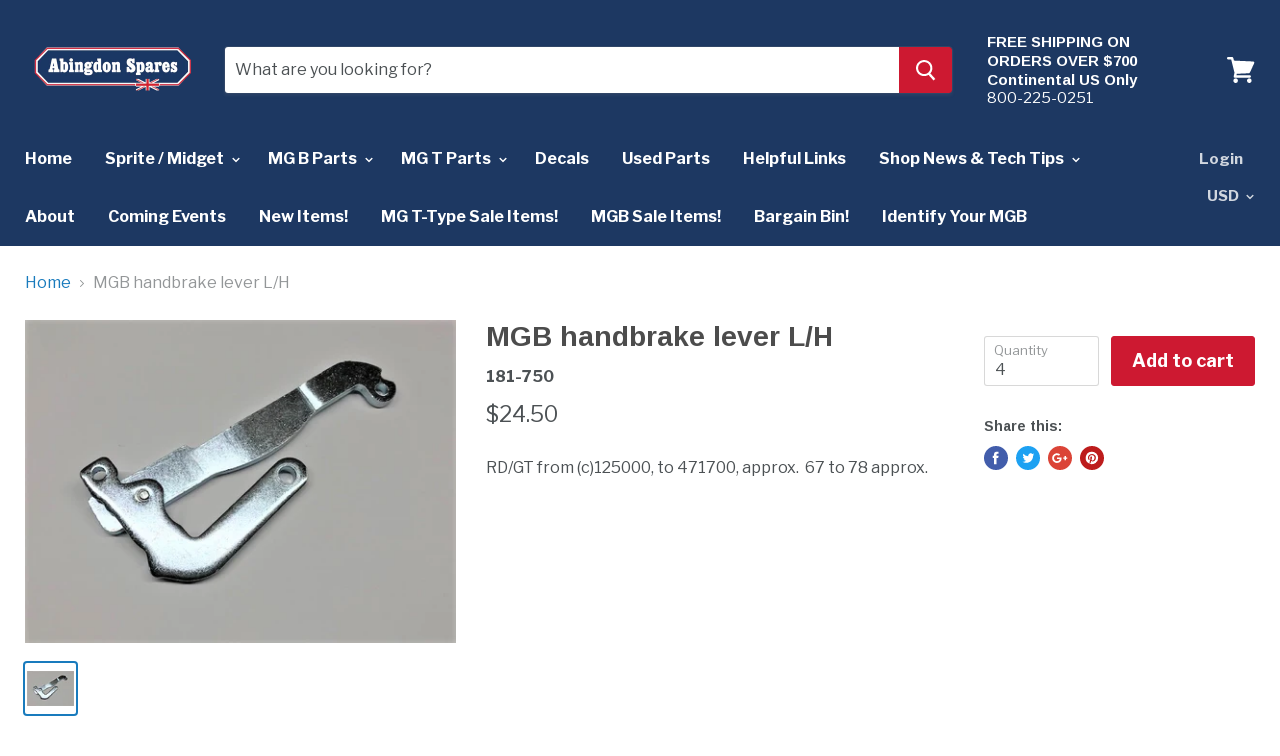

--- FILE ---
content_type: text/html; charset=utf-8
request_url: https://abingdonspares.com/products/copy-of-pin-brake-shoe-steady-mgb
body_size: 33182
content:
<!doctype html>
<!--[if IE]><html class="no-js no-touch ie9" lang="en"><![endif]-->
<!--[if !IE]><!--><html class="no-js no-touch" lang="en"><!--<![endif]-->
  <head>
    <meta charset="utf-8">
    <meta http-equiv="x-ua-compatible" content="IE=edge">

    <title>MGB handbrake lever L/H — Abingdon Spares</title>

    
      <meta name="description" content="RD/GT from (c)125000, to 471700, approx.  67 to 78 approx.">
    

    
  <link rel="shortcut icon" href="//abingdonspares.com/cdn/shop/files/abingdonSparesLogos-favIcon32x32_3b42a09d-5333-4079-9568-777a86983d3d_32x32.jpg?v=1613664302" type="image/png">


    <link rel="dns-prefetch" href="//fonts.googleapis.com">

    <link rel="canonical" href="https://abingdonspares.com/products/copy-of-pin-brake-shoe-steady-mgb">
    <meta name="viewport" content="width=device-width">

    
<meta property="og:site_name" content="Abingdon Spares">
<meta property="og:url" content="https://abingdonspares.com/products/copy-of-pin-brake-shoe-steady-mgb">
<meta property="og:title" content="MGB handbrake lever L/H">
<meta property="og:type" content="product">
<meta property="og:description" content="RD/GT from (c)125000, to 471700, approx.  67 to 78 approx."><meta property="og:price:amount" content="24.50">
  <meta property="og:price:currency" content="USD"><meta property="og:image" content="http://abingdonspares.com/cdn/shop/products/181-750_1024x1024.jpg?v=1622308523">
<meta property="og:image:secure_url" content="https://abingdonspares.com/cdn/shop/products/181-750_1024x1024.jpg?v=1622308523">



  <meta name="twitter:card" content="summary">

<meta name="twitter:title" content="MGB handbrake lever L/H">
<meta name="twitter:description" content="RD/GT from (c)125000, to 471700, approx.  67 to 78 approx.">
<meta name="twitter:image" content="https://abingdonspares.com/cdn/shop/products/181-750_600x600.jpg?v=1622308523">
    <meta name="twitter:image:width" content="600">
    <meta name="twitter:image:height" content="600">

    <script>window.performance && window.performance.mark && window.performance.mark('shopify.content_for_header.start');</script><meta id="shopify-digital-wallet" name="shopify-digital-wallet" content="/2192932915/digital_wallets/dialog">
<meta name="shopify-checkout-api-token" content="1cfd0bd84d8b92783fce78c75398086e">
<meta id="in-context-paypal-metadata" data-shop-id="2192932915" data-venmo-supported="false" data-environment="production" data-locale="en_US" data-paypal-v4="true" data-currency="USD">
<link rel="alternate" type="application/json+oembed" href="https://abingdonspares.com/products/copy-of-pin-brake-shoe-steady-mgb.oembed">
<script async="async" src="/checkouts/internal/preloads.js?locale=en-US"></script>
<script id="apple-pay-shop-capabilities" type="application/json">{"shopId":2192932915,"countryCode":"US","currencyCode":"USD","merchantCapabilities":["supports3DS"],"merchantId":"gid:\/\/shopify\/Shop\/2192932915","merchantName":"Abingdon Spares","requiredBillingContactFields":["postalAddress","email","phone"],"requiredShippingContactFields":["postalAddress","email","phone"],"shippingType":"shipping","supportedNetworks":["visa","masterCard","amex","discover","elo","jcb"],"total":{"type":"pending","label":"Abingdon Spares","amount":"1.00"},"shopifyPaymentsEnabled":true,"supportsSubscriptions":true}</script>
<script id="shopify-features" type="application/json">{"accessToken":"1cfd0bd84d8b92783fce78c75398086e","betas":["rich-media-storefront-analytics"],"domain":"abingdonspares.com","predictiveSearch":true,"shopId":2192932915,"locale":"en"}</script>
<script>var Shopify = Shopify || {};
Shopify.shop = "aspares.myshopify.com";
Shopify.locale = "en";
Shopify.currency = {"active":"USD","rate":"1.0"};
Shopify.country = "US";
Shopify.theme = {"name":"Empire - HC - 06 June '18","id":16672522291,"schema_name":"Empire","schema_version":"2.4.4","theme_store_id":838,"role":"main"};
Shopify.theme.handle = "null";
Shopify.theme.style = {"id":null,"handle":null};
Shopify.cdnHost = "abingdonspares.com/cdn";
Shopify.routes = Shopify.routes || {};
Shopify.routes.root = "/";</script>
<script type="module">!function(o){(o.Shopify=o.Shopify||{}).modules=!0}(window);</script>
<script>!function(o){function n(){var o=[];function n(){o.push(Array.prototype.slice.apply(arguments))}return n.q=o,n}var t=o.Shopify=o.Shopify||{};t.loadFeatures=n(),t.autoloadFeatures=n()}(window);</script>
<script id="shop-js-analytics" type="application/json">{"pageType":"product"}</script>
<script defer="defer" async type="module" src="//abingdonspares.com/cdn/shopifycloud/shop-js/modules/v2/client.init-shop-cart-sync_BN7fPSNr.en.esm.js"></script>
<script defer="defer" async type="module" src="//abingdonspares.com/cdn/shopifycloud/shop-js/modules/v2/chunk.common_Cbph3Kss.esm.js"></script>
<script defer="defer" async type="module" src="//abingdonspares.com/cdn/shopifycloud/shop-js/modules/v2/chunk.modal_DKumMAJ1.esm.js"></script>
<script type="module">
  await import("//abingdonspares.com/cdn/shopifycloud/shop-js/modules/v2/client.init-shop-cart-sync_BN7fPSNr.en.esm.js");
await import("//abingdonspares.com/cdn/shopifycloud/shop-js/modules/v2/chunk.common_Cbph3Kss.esm.js");
await import("//abingdonspares.com/cdn/shopifycloud/shop-js/modules/v2/chunk.modal_DKumMAJ1.esm.js");

  window.Shopify.SignInWithShop?.initShopCartSync?.({"fedCMEnabled":true,"windoidEnabled":true});

</script>
<script>(function() {
  var isLoaded = false;
  function asyncLoad() {
    if (isLoaded) return;
    isLoaded = true;
    var urls = ["https:\/\/easy-image-mapper.herokuapp.com\/main.min.js?shop=aspares.myshopify.com","https:\/\/chimpstatic.com\/mcjs-connected\/js\/users\/961e629ec3ce3503bd6a3477e\/4617bd99f87074095be6fafbd.js?shop=aspares.myshopify.com","https:\/\/app.marsello.com\/Portal\/Custom\/ScriptToInstall\/5caa0048811f9e103c0df488?aProvId=5caa002a811f9e1a50d83202\u0026shop=aspares.myshopify.com"];
    for (var i = 0; i < urls.length; i++) {
      var s = document.createElement('script');
      s.type = 'text/javascript';
      s.async = true;
      s.src = urls[i];
      var x = document.getElementsByTagName('script')[0];
      x.parentNode.insertBefore(s, x);
    }
  };
  if(window.attachEvent) {
    window.attachEvent('onload', asyncLoad);
  } else {
    window.addEventListener('load', asyncLoad, false);
  }
})();</script>
<script id="__st">var __st={"a":2192932915,"offset":-18000,"reqid":"1fd6e410-7bf3-44d9-8534-a1ce9ee2a1aa-1769812248","pageurl":"abingdonspares.com\/products\/copy-of-pin-brake-shoe-steady-mgb","u":"7c79ff29d507","p":"product","rtyp":"product","rid":6163402850477};</script>
<script>window.ShopifyPaypalV4VisibilityTracking = true;</script>
<script id="captcha-bootstrap">!function(){'use strict';const t='contact',e='account',n='new_comment',o=[[t,t],['blogs',n],['comments',n],[t,'customer']],c=[[e,'customer_login'],[e,'guest_login'],[e,'recover_customer_password'],[e,'create_customer']],r=t=>t.map((([t,e])=>`form[action*='/${t}']:not([data-nocaptcha='true']) input[name='form_type'][value='${e}']`)).join(','),a=t=>()=>t?[...document.querySelectorAll(t)].map((t=>t.form)):[];function s(){const t=[...o],e=r(t);return a(e)}const i='password',u='form_key',d=['recaptcha-v3-token','g-recaptcha-response','h-captcha-response',i],f=()=>{try{return window.sessionStorage}catch{return}},m='__shopify_v',_=t=>t.elements[u];function p(t,e,n=!1){try{const o=window.sessionStorage,c=JSON.parse(o.getItem(e)),{data:r}=function(t){const{data:e,action:n}=t;return t[m]||n?{data:e,action:n}:{data:t,action:n}}(c);for(const[e,n]of Object.entries(r))t.elements[e]&&(t.elements[e].value=n);n&&o.removeItem(e)}catch(o){console.error('form repopulation failed',{error:o})}}const l='form_type',E='cptcha';function T(t){t.dataset[E]=!0}const w=window,h=w.document,L='Shopify',v='ce_forms',y='captcha';let A=!1;((t,e)=>{const n=(g='f06e6c50-85a8-45c8-87d0-21a2b65856fe',I='https://cdn.shopify.com/shopifycloud/storefront-forms-hcaptcha/ce_storefront_forms_captcha_hcaptcha.v1.5.2.iife.js',D={infoText:'Protected by hCaptcha',privacyText:'Privacy',termsText:'Terms'},(t,e,n)=>{const o=w[L][v],c=o.bindForm;if(c)return c(t,g,e,D).then(n);var r;o.q.push([[t,g,e,D],n]),r=I,A||(h.body.append(Object.assign(h.createElement('script'),{id:'captcha-provider',async:!0,src:r})),A=!0)});var g,I,D;w[L]=w[L]||{},w[L][v]=w[L][v]||{},w[L][v].q=[],w[L][y]=w[L][y]||{},w[L][y].protect=function(t,e){n(t,void 0,e),T(t)},Object.freeze(w[L][y]),function(t,e,n,w,h,L){const[v,y,A,g]=function(t,e,n){const i=e?o:[],u=t?c:[],d=[...i,...u],f=r(d),m=r(i),_=r(d.filter((([t,e])=>n.includes(e))));return[a(f),a(m),a(_),s()]}(w,h,L),I=t=>{const e=t.target;return e instanceof HTMLFormElement?e:e&&e.form},D=t=>v().includes(t);t.addEventListener('submit',(t=>{const e=I(t);if(!e)return;const n=D(e)&&!e.dataset.hcaptchaBound&&!e.dataset.recaptchaBound,o=_(e),c=g().includes(e)&&(!o||!o.value);(n||c)&&t.preventDefault(),c&&!n&&(function(t){try{if(!f())return;!function(t){const e=f();if(!e)return;const n=_(t);if(!n)return;const o=n.value;o&&e.removeItem(o)}(t);const e=Array.from(Array(32),(()=>Math.random().toString(36)[2])).join('');!function(t,e){_(t)||t.append(Object.assign(document.createElement('input'),{type:'hidden',name:u})),t.elements[u].value=e}(t,e),function(t,e){const n=f();if(!n)return;const o=[...t.querySelectorAll(`input[type='${i}']`)].map((({name:t})=>t)),c=[...d,...o],r={};for(const[a,s]of new FormData(t).entries())c.includes(a)||(r[a]=s);n.setItem(e,JSON.stringify({[m]:1,action:t.action,data:r}))}(t,e)}catch(e){console.error('failed to persist form',e)}}(e),e.submit())}));const S=(t,e)=>{t&&!t.dataset[E]&&(n(t,e.some((e=>e===t))),T(t))};for(const o of['focusin','change'])t.addEventListener(o,(t=>{const e=I(t);D(e)&&S(e,y())}));const B=e.get('form_key'),M=e.get(l),P=B&&M;t.addEventListener('DOMContentLoaded',(()=>{const t=y();if(P)for(const e of t)e.elements[l].value===M&&p(e,B);[...new Set([...A(),...v().filter((t=>'true'===t.dataset.shopifyCaptcha))])].forEach((e=>S(e,t)))}))}(h,new URLSearchParams(w.location.search),n,t,e,['guest_login'])})(!0,!0)}();</script>
<script integrity="sha256-4kQ18oKyAcykRKYeNunJcIwy7WH5gtpwJnB7kiuLZ1E=" data-source-attribution="shopify.loadfeatures" defer="defer" src="//abingdonspares.com/cdn/shopifycloud/storefront/assets/storefront/load_feature-a0a9edcb.js" crossorigin="anonymous"></script>
<script data-source-attribution="shopify.dynamic_checkout.dynamic.init">var Shopify=Shopify||{};Shopify.PaymentButton=Shopify.PaymentButton||{isStorefrontPortableWallets:!0,init:function(){window.Shopify.PaymentButton.init=function(){};var t=document.createElement("script");t.src="https://abingdonspares.com/cdn/shopifycloud/portable-wallets/latest/portable-wallets.en.js",t.type="module",document.head.appendChild(t)}};
</script>
<script data-source-attribution="shopify.dynamic_checkout.buyer_consent">
  function portableWalletsHideBuyerConsent(e){var t=document.getElementById("shopify-buyer-consent"),n=document.getElementById("shopify-subscription-policy-button");t&&n&&(t.classList.add("hidden"),t.setAttribute("aria-hidden","true"),n.removeEventListener("click",e))}function portableWalletsShowBuyerConsent(e){var t=document.getElementById("shopify-buyer-consent"),n=document.getElementById("shopify-subscription-policy-button");t&&n&&(t.classList.remove("hidden"),t.removeAttribute("aria-hidden"),n.addEventListener("click",e))}window.Shopify?.PaymentButton&&(window.Shopify.PaymentButton.hideBuyerConsent=portableWalletsHideBuyerConsent,window.Shopify.PaymentButton.showBuyerConsent=portableWalletsShowBuyerConsent);
</script>
<script data-source-attribution="shopify.dynamic_checkout.cart.bootstrap">document.addEventListener("DOMContentLoaded",(function(){function t(){return document.querySelector("shopify-accelerated-checkout-cart, shopify-accelerated-checkout")}if(t())Shopify.PaymentButton.init();else{new MutationObserver((function(e,n){t()&&(Shopify.PaymentButton.init(),n.disconnect())})).observe(document.body,{childList:!0,subtree:!0})}}));
</script>
<link id="shopify-accelerated-checkout-styles" rel="stylesheet" media="screen" href="https://abingdonspares.com/cdn/shopifycloud/portable-wallets/latest/accelerated-checkout-backwards-compat.css" crossorigin="anonymous">
<style id="shopify-accelerated-checkout-cart">
        #shopify-buyer-consent {
  margin-top: 1em;
  display: inline-block;
  width: 100%;
}

#shopify-buyer-consent.hidden {
  display: none;
}

#shopify-subscription-policy-button {
  background: none;
  border: none;
  padding: 0;
  text-decoration: underline;
  font-size: inherit;
  cursor: pointer;
}

#shopify-subscription-policy-button::before {
  box-shadow: none;
}

      </style>

<script>window.performance && window.performance.mark && window.performance.mark('shopify.content_for_header.end');</script>

    <script>
      document.documentElement.className=document.documentElement.className.replace(/\bno-js\b/,'js');
      if(window.Shopify&&window.Shopify.designMode)document.documentElement.className+=' in-theme-editor';
      if(('ontouchstart' in window)||window.DocumentTouch&&document instanceof DocumentTouch)document.documentElement.className=document.documentElement.className.replace(/\bno-touch\b/,'has-touch');
    </script>

        <link href="//fonts.googleapis.com/css?family=Libre+Franklin:400,400i,700,700i|Arimo:400,400i,700,700i" rel="stylesheet" type="text/css" media="all" />


    <link href="//abingdonspares.com/cdn/shop/t/9/assets/theme.scss.css?v=42081040857575161151528290995" rel="stylesheet" type="text/css" media="all" />
  <link href="https://monorail-edge.shopifysvc.com" rel="dns-prefetch">
<script>(function(){if ("sendBeacon" in navigator && "performance" in window) {try {var session_token_from_headers = performance.getEntriesByType('navigation')[0].serverTiming.find(x => x.name == '_s').description;} catch {var session_token_from_headers = undefined;}var session_cookie_matches = document.cookie.match(/_shopify_s=([^;]*)/);var session_token_from_cookie = session_cookie_matches && session_cookie_matches.length === 2 ? session_cookie_matches[1] : "";var session_token = session_token_from_headers || session_token_from_cookie || "";function handle_abandonment_event(e) {var entries = performance.getEntries().filter(function(entry) {return /monorail-edge.shopifysvc.com/.test(entry.name);});if (!window.abandonment_tracked && entries.length === 0) {window.abandonment_tracked = true;var currentMs = Date.now();var navigation_start = performance.timing.navigationStart;var payload = {shop_id: 2192932915,url: window.location.href,navigation_start,duration: currentMs - navigation_start,session_token,page_type: "product"};window.navigator.sendBeacon("https://monorail-edge.shopifysvc.com/v1/produce", JSON.stringify({schema_id: "online_store_buyer_site_abandonment/1.1",payload: payload,metadata: {event_created_at_ms: currentMs,event_sent_at_ms: currentMs}}));}}window.addEventListener('pagehide', handle_abandonment_event);}}());</script>
<script id="web-pixels-manager-setup">(function e(e,d,r,n,o){if(void 0===o&&(o={}),!Boolean(null===(a=null===(i=window.Shopify)||void 0===i?void 0:i.analytics)||void 0===a?void 0:a.replayQueue)){var i,a;window.Shopify=window.Shopify||{};var t=window.Shopify;t.analytics=t.analytics||{};var s=t.analytics;s.replayQueue=[],s.publish=function(e,d,r){return s.replayQueue.push([e,d,r]),!0};try{self.performance.mark("wpm:start")}catch(e){}var l=function(){var e={modern:/Edge?\/(1{2}[4-9]|1[2-9]\d|[2-9]\d{2}|\d{4,})\.\d+(\.\d+|)|Firefox\/(1{2}[4-9]|1[2-9]\d|[2-9]\d{2}|\d{4,})\.\d+(\.\d+|)|Chrom(ium|e)\/(9{2}|\d{3,})\.\d+(\.\d+|)|(Maci|X1{2}).+ Version\/(15\.\d+|(1[6-9]|[2-9]\d|\d{3,})\.\d+)([,.]\d+|)( \(\w+\)|)( Mobile\/\w+|) Safari\/|Chrome.+OPR\/(9{2}|\d{3,})\.\d+\.\d+|(CPU[ +]OS|iPhone[ +]OS|CPU[ +]iPhone|CPU IPhone OS|CPU iPad OS)[ +]+(15[._]\d+|(1[6-9]|[2-9]\d|\d{3,})[._]\d+)([._]\d+|)|Android:?[ /-](13[3-9]|1[4-9]\d|[2-9]\d{2}|\d{4,})(\.\d+|)(\.\d+|)|Android.+Firefox\/(13[5-9]|1[4-9]\d|[2-9]\d{2}|\d{4,})\.\d+(\.\d+|)|Android.+Chrom(ium|e)\/(13[3-9]|1[4-9]\d|[2-9]\d{2}|\d{4,})\.\d+(\.\d+|)|SamsungBrowser\/([2-9]\d|\d{3,})\.\d+/,legacy:/Edge?\/(1[6-9]|[2-9]\d|\d{3,})\.\d+(\.\d+|)|Firefox\/(5[4-9]|[6-9]\d|\d{3,})\.\d+(\.\d+|)|Chrom(ium|e)\/(5[1-9]|[6-9]\d|\d{3,})\.\d+(\.\d+|)([\d.]+$|.*Safari\/(?![\d.]+ Edge\/[\d.]+$))|(Maci|X1{2}).+ Version\/(10\.\d+|(1[1-9]|[2-9]\d|\d{3,})\.\d+)([,.]\d+|)( \(\w+\)|)( Mobile\/\w+|) Safari\/|Chrome.+OPR\/(3[89]|[4-9]\d|\d{3,})\.\d+\.\d+|(CPU[ +]OS|iPhone[ +]OS|CPU[ +]iPhone|CPU IPhone OS|CPU iPad OS)[ +]+(10[._]\d+|(1[1-9]|[2-9]\d|\d{3,})[._]\d+)([._]\d+|)|Android:?[ /-](13[3-9]|1[4-9]\d|[2-9]\d{2}|\d{4,})(\.\d+|)(\.\d+|)|Mobile Safari.+OPR\/([89]\d|\d{3,})\.\d+\.\d+|Android.+Firefox\/(13[5-9]|1[4-9]\d|[2-9]\d{2}|\d{4,})\.\d+(\.\d+|)|Android.+Chrom(ium|e)\/(13[3-9]|1[4-9]\d|[2-9]\d{2}|\d{4,})\.\d+(\.\d+|)|Android.+(UC? ?Browser|UCWEB|U3)[ /]?(15\.([5-9]|\d{2,})|(1[6-9]|[2-9]\d|\d{3,})\.\d+)\.\d+|SamsungBrowser\/(5\.\d+|([6-9]|\d{2,})\.\d+)|Android.+MQ{2}Browser\/(14(\.(9|\d{2,})|)|(1[5-9]|[2-9]\d|\d{3,})(\.\d+|))(\.\d+|)|K[Aa][Ii]OS\/(3\.\d+|([4-9]|\d{2,})\.\d+)(\.\d+|)/},d=e.modern,r=e.legacy,n=navigator.userAgent;return n.match(d)?"modern":n.match(r)?"legacy":"unknown"}(),u="modern"===l?"modern":"legacy",c=(null!=n?n:{modern:"",legacy:""})[u],f=function(e){return[e.baseUrl,"/wpm","/b",e.hashVersion,"modern"===e.buildTarget?"m":"l",".js"].join("")}({baseUrl:d,hashVersion:r,buildTarget:u}),m=function(e){var d=e.version,r=e.bundleTarget,n=e.surface,o=e.pageUrl,i=e.monorailEndpoint;return{emit:function(e){var a=e.status,t=e.errorMsg,s=(new Date).getTime(),l=JSON.stringify({metadata:{event_sent_at_ms:s},events:[{schema_id:"web_pixels_manager_load/3.1",payload:{version:d,bundle_target:r,page_url:o,status:a,surface:n,error_msg:t},metadata:{event_created_at_ms:s}}]});if(!i)return console&&console.warn&&console.warn("[Web Pixels Manager] No Monorail endpoint provided, skipping logging."),!1;try{return self.navigator.sendBeacon.bind(self.navigator)(i,l)}catch(e){}var u=new XMLHttpRequest;try{return u.open("POST",i,!0),u.setRequestHeader("Content-Type","text/plain"),u.send(l),!0}catch(e){return console&&console.warn&&console.warn("[Web Pixels Manager] Got an unhandled error while logging to Monorail."),!1}}}}({version:r,bundleTarget:l,surface:e.surface,pageUrl:self.location.href,monorailEndpoint:e.monorailEndpoint});try{o.browserTarget=l,function(e){var d=e.src,r=e.async,n=void 0===r||r,o=e.onload,i=e.onerror,a=e.sri,t=e.scriptDataAttributes,s=void 0===t?{}:t,l=document.createElement("script"),u=document.querySelector("head"),c=document.querySelector("body");if(l.async=n,l.src=d,a&&(l.integrity=a,l.crossOrigin="anonymous"),s)for(var f in s)if(Object.prototype.hasOwnProperty.call(s,f))try{l.dataset[f]=s[f]}catch(e){}if(o&&l.addEventListener("load",o),i&&l.addEventListener("error",i),u)u.appendChild(l);else{if(!c)throw new Error("Did not find a head or body element to append the script");c.appendChild(l)}}({src:f,async:!0,onload:function(){if(!function(){var e,d;return Boolean(null===(d=null===(e=window.Shopify)||void 0===e?void 0:e.analytics)||void 0===d?void 0:d.initialized)}()){var d=window.webPixelsManager.init(e)||void 0;if(d){var r=window.Shopify.analytics;r.replayQueue.forEach((function(e){var r=e[0],n=e[1],o=e[2];d.publishCustomEvent(r,n,o)})),r.replayQueue=[],r.publish=d.publishCustomEvent,r.visitor=d.visitor,r.initialized=!0}}},onerror:function(){return m.emit({status:"failed",errorMsg:"".concat(f," has failed to load")})},sri:function(e){var d=/^sha384-[A-Za-z0-9+/=]+$/;return"string"==typeof e&&d.test(e)}(c)?c:"",scriptDataAttributes:o}),m.emit({status:"loading"})}catch(e){m.emit({status:"failed",errorMsg:(null==e?void 0:e.message)||"Unknown error"})}}})({shopId: 2192932915,storefrontBaseUrl: "https://abingdonspares.com",extensionsBaseUrl: "https://extensions.shopifycdn.com/cdn/shopifycloud/web-pixels-manager",monorailEndpoint: "https://monorail-edge.shopifysvc.com/unstable/produce_batch",surface: "storefront-renderer",enabledBetaFlags: ["2dca8a86"],webPixelsConfigList: [{"id":"77332702","eventPayloadVersion":"v1","runtimeContext":"LAX","scriptVersion":"1","type":"CUSTOM","privacyPurposes":["ANALYTICS"],"name":"Google Analytics tag (migrated)"},{"id":"shopify-app-pixel","configuration":"{}","eventPayloadVersion":"v1","runtimeContext":"STRICT","scriptVersion":"0450","apiClientId":"shopify-pixel","type":"APP","privacyPurposes":["ANALYTICS","MARKETING"]},{"id":"shopify-custom-pixel","eventPayloadVersion":"v1","runtimeContext":"LAX","scriptVersion":"0450","apiClientId":"shopify-pixel","type":"CUSTOM","privacyPurposes":["ANALYTICS","MARKETING"]}],isMerchantRequest: false,initData: {"shop":{"name":"Abingdon Spares","paymentSettings":{"currencyCode":"USD"},"myshopifyDomain":"aspares.myshopify.com","countryCode":"US","storefrontUrl":"https:\/\/abingdonspares.com"},"customer":null,"cart":null,"checkout":null,"productVariants":[{"price":{"amount":24.5,"currencyCode":"USD"},"product":{"title":"MGB handbrake lever L\/H","vendor":"Moss","id":"6163402850477","untranslatedTitle":"MGB handbrake lever L\/H","url":"\/products\/copy-of-pin-brake-shoe-steady-mgb","type":"MGB"},"id":"37809247518893","image":{"src":"\/\/abingdonspares.com\/cdn\/shop\/products\/181-750.jpg?v=1622308523"},"sku":"181-750","title":"Default Title","untranslatedTitle":"Default Title"}],"purchasingCompany":null},},"https://abingdonspares.com/cdn","1d2a099fw23dfb22ep557258f5m7a2edbae",{"modern":"","legacy":""},{"shopId":"2192932915","storefrontBaseUrl":"https:\/\/abingdonspares.com","extensionBaseUrl":"https:\/\/extensions.shopifycdn.com\/cdn\/shopifycloud\/web-pixels-manager","surface":"storefront-renderer","enabledBetaFlags":"[\"2dca8a86\"]","isMerchantRequest":"false","hashVersion":"1d2a099fw23dfb22ep557258f5m7a2edbae","publish":"custom","events":"[[\"page_viewed\",{}],[\"product_viewed\",{\"productVariant\":{\"price\":{\"amount\":24.5,\"currencyCode\":\"USD\"},\"product\":{\"title\":\"MGB handbrake lever L\/H\",\"vendor\":\"Moss\",\"id\":\"6163402850477\",\"untranslatedTitle\":\"MGB handbrake lever L\/H\",\"url\":\"\/products\/copy-of-pin-brake-shoe-steady-mgb\",\"type\":\"MGB\"},\"id\":\"37809247518893\",\"image\":{\"src\":\"\/\/abingdonspares.com\/cdn\/shop\/products\/181-750.jpg?v=1622308523\"},\"sku\":\"181-750\",\"title\":\"Default Title\",\"untranslatedTitle\":\"Default Title\"}}]]"});</script><script>
  window.ShopifyAnalytics = window.ShopifyAnalytics || {};
  window.ShopifyAnalytics.meta = window.ShopifyAnalytics.meta || {};
  window.ShopifyAnalytics.meta.currency = 'USD';
  var meta = {"product":{"id":6163402850477,"gid":"gid:\/\/shopify\/Product\/6163402850477","vendor":"Moss","type":"MGB","handle":"copy-of-pin-brake-shoe-steady-mgb","variants":[{"id":37809247518893,"price":2450,"name":"MGB handbrake lever L\/H","public_title":null,"sku":"181-750"}],"remote":false},"page":{"pageType":"product","resourceType":"product","resourceId":6163402850477,"requestId":"1fd6e410-7bf3-44d9-8534-a1ce9ee2a1aa-1769812248"}};
  for (var attr in meta) {
    window.ShopifyAnalytics.meta[attr] = meta[attr];
  }
</script>
<script class="analytics">
  (function () {
    var customDocumentWrite = function(content) {
      var jquery = null;

      if (window.jQuery) {
        jquery = window.jQuery;
      } else if (window.Checkout && window.Checkout.$) {
        jquery = window.Checkout.$;
      }

      if (jquery) {
        jquery('body').append(content);
      }
    };

    var hasLoggedConversion = function(token) {
      if (token) {
        return document.cookie.indexOf('loggedConversion=' + token) !== -1;
      }
      return false;
    }

    var setCookieIfConversion = function(token) {
      if (token) {
        var twoMonthsFromNow = new Date(Date.now());
        twoMonthsFromNow.setMonth(twoMonthsFromNow.getMonth() + 2);

        document.cookie = 'loggedConversion=' + token + '; expires=' + twoMonthsFromNow;
      }
    }

    var trekkie = window.ShopifyAnalytics.lib = window.trekkie = window.trekkie || [];
    if (trekkie.integrations) {
      return;
    }
    trekkie.methods = [
      'identify',
      'page',
      'ready',
      'track',
      'trackForm',
      'trackLink'
    ];
    trekkie.factory = function(method) {
      return function() {
        var args = Array.prototype.slice.call(arguments);
        args.unshift(method);
        trekkie.push(args);
        return trekkie;
      };
    };
    for (var i = 0; i < trekkie.methods.length; i++) {
      var key = trekkie.methods[i];
      trekkie[key] = trekkie.factory(key);
    }
    trekkie.load = function(config) {
      trekkie.config = config || {};
      trekkie.config.initialDocumentCookie = document.cookie;
      var first = document.getElementsByTagName('script')[0];
      var script = document.createElement('script');
      script.type = 'text/javascript';
      script.onerror = function(e) {
        var scriptFallback = document.createElement('script');
        scriptFallback.type = 'text/javascript';
        scriptFallback.onerror = function(error) {
                var Monorail = {
      produce: function produce(monorailDomain, schemaId, payload) {
        var currentMs = new Date().getTime();
        var event = {
          schema_id: schemaId,
          payload: payload,
          metadata: {
            event_created_at_ms: currentMs,
            event_sent_at_ms: currentMs
          }
        };
        return Monorail.sendRequest("https://" + monorailDomain + "/v1/produce", JSON.stringify(event));
      },
      sendRequest: function sendRequest(endpointUrl, payload) {
        // Try the sendBeacon API
        if (window && window.navigator && typeof window.navigator.sendBeacon === 'function' && typeof window.Blob === 'function' && !Monorail.isIos12()) {
          var blobData = new window.Blob([payload], {
            type: 'text/plain'
          });

          if (window.navigator.sendBeacon(endpointUrl, blobData)) {
            return true;
          } // sendBeacon was not successful

        } // XHR beacon

        var xhr = new XMLHttpRequest();

        try {
          xhr.open('POST', endpointUrl);
          xhr.setRequestHeader('Content-Type', 'text/plain');
          xhr.send(payload);
        } catch (e) {
          console.log(e);
        }

        return false;
      },
      isIos12: function isIos12() {
        return window.navigator.userAgent.lastIndexOf('iPhone; CPU iPhone OS 12_') !== -1 || window.navigator.userAgent.lastIndexOf('iPad; CPU OS 12_') !== -1;
      }
    };
    Monorail.produce('monorail-edge.shopifysvc.com',
      'trekkie_storefront_load_errors/1.1',
      {shop_id: 2192932915,
      theme_id: 16672522291,
      app_name: "storefront",
      context_url: window.location.href,
      source_url: "//abingdonspares.com/cdn/s/trekkie.storefront.c59ea00e0474b293ae6629561379568a2d7c4bba.min.js"});

        };
        scriptFallback.async = true;
        scriptFallback.src = '//abingdonspares.com/cdn/s/trekkie.storefront.c59ea00e0474b293ae6629561379568a2d7c4bba.min.js';
        first.parentNode.insertBefore(scriptFallback, first);
      };
      script.async = true;
      script.src = '//abingdonspares.com/cdn/s/trekkie.storefront.c59ea00e0474b293ae6629561379568a2d7c4bba.min.js';
      first.parentNode.insertBefore(script, first);
    };
    trekkie.load(
      {"Trekkie":{"appName":"storefront","development":false,"defaultAttributes":{"shopId":2192932915,"isMerchantRequest":null,"themeId":16672522291,"themeCityHash":"12292135797146693705","contentLanguage":"en","currency":"USD","eventMetadataId":"4103d7ed-88b6-436d-a7a3-f80ecd2613c5"},"isServerSideCookieWritingEnabled":true,"monorailRegion":"shop_domain","enabledBetaFlags":["65f19447","b5387b81"]},"Session Attribution":{},"S2S":{"facebookCapiEnabled":false,"source":"trekkie-storefront-renderer","apiClientId":580111}}
    );

    var loaded = false;
    trekkie.ready(function() {
      if (loaded) return;
      loaded = true;

      window.ShopifyAnalytics.lib = window.trekkie;

      var originalDocumentWrite = document.write;
      document.write = customDocumentWrite;
      try { window.ShopifyAnalytics.merchantGoogleAnalytics.call(this); } catch(error) {};
      document.write = originalDocumentWrite;

      window.ShopifyAnalytics.lib.page(null,{"pageType":"product","resourceType":"product","resourceId":6163402850477,"requestId":"1fd6e410-7bf3-44d9-8534-a1ce9ee2a1aa-1769812248","shopifyEmitted":true});

      var match = window.location.pathname.match(/checkouts\/(.+)\/(thank_you|post_purchase)/)
      var token = match? match[1]: undefined;
      if (!hasLoggedConversion(token)) {
        setCookieIfConversion(token);
        window.ShopifyAnalytics.lib.track("Viewed Product",{"currency":"USD","variantId":37809247518893,"productId":6163402850477,"productGid":"gid:\/\/shopify\/Product\/6163402850477","name":"MGB handbrake lever L\/H","price":"24.50","sku":"181-750","brand":"Moss","variant":null,"category":"MGB","nonInteraction":true,"remote":false},undefined,undefined,{"shopifyEmitted":true});
      window.ShopifyAnalytics.lib.track("monorail:\/\/trekkie_storefront_viewed_product\/1.1",{"currency":"USD","variantId":37809247518893,"productId":6163402850477,"productGid":"gid:\/\/shopify\/Product\/6163402850477","name":"MGB handbrake lever L\/H","price":"24.50","sku":"181-750","brand":"Moss","variant":null,"category":"MGB","nonInteraction":true,"remote":false,"referer":"https:\/\/abingdonspares.com\/products\/copy-of-pin-brake-shoe-steady-mgb"});
      }
    });


        var eventsListenerScript = document.createElement('script');
        eventsListenerScript.async = true;
        eventsListenerScript.src = "//abingdonspares.com/cdn/shopifycloud/storefront/assets/shop_events_listener-3da45d37.js";
        document.getElementsByTagName('head')[0].appendChild(eventsListenerScript);

})();</script>
  <script>
  if (!window.ga || (window.ga && typeof window.ga !== 'function')) {
    window.ga = function ga() {
      (window.ga.q = window.ga.q || []).push(arguments);
      if (window.Shopify && window.Shopify.analytics && typeof window.Shopify.analytics.publish === 'function') {
        window.Shopify.analytics.publish("ga_stub_called", {}, {sendTo: "google_osp_migration"});
      }
      console.error("Shopify's Google Analytics stub called with:", Array.from(arguments), "\nSee https://help.shopify.com/manual/promoting-marketing/pixels/pixel-migration#google for more information.");
    };
    if (window.Shopify && window.Shopify.analytics && typeof window.Shopify.analytics.publish === 'function') {
      window.Shopify.analytics.publish("ga_stub_initialized", {}, {sendTo: "google_osp_migration"});
    }
  }
</script>
<script
  defer
  src="https://abingdonspares.com/cdn/shopifycloud/perf-kit/shopify-perf-kit-3.1.0.min.js"
  data-application="storefront-renderer"
  data-shop-id="2192932915"
  data-render-region="gcp-us-central1"
  data-page-type="product"
  data-theme-instance-id="16672522291"
  data-theme-name="Empire"
  data-theme-version="2.4.4"
  data-monorail-region="shop_domain"
  data-resource-timing-sampling-rate="10"
  data-shs="true"
  data-shs-beacon="true"
  data-shs-export-with-fetch="true"
  data-shs-logs-sample-rate="1"
  data-shs-beacon-endpoint="https://abingdonspares.com/api/collect"
></script>
</head>

  <body>
    <div id="shopify-section-static-header" class="shopify-section site-header-wrapper"><script
  type="application/json"
  data-section-id="static-header"
  data-section-type="static-header"
  data-section-data>
  {
    "settings": {
      "sticky_header": false,
      "live_search": {
        "enable": true,
        "enable_images": true,
        "enable_content": true,
        "money_format": "${{amount}}",
        "context": {
          "view_all_results": "View all results",
          "view_all_products": "View all products",
          "chevron": "\u003csvgaria-hidden=\"true\"focusable=\"false\"role=\"presentation\"xmlns=\"http:\/\/www.w3.org\/2000\/svg\"width=\"8\"height=\"6\"viewBox=\"0 0 8 6\"\u003e\u003cg fill=\"currentColor\" fill-rule=\"evenodd\"\u003e\u003cpolygon class=\"icon-chevron-down-left\" points=\"4 5.371 7.668 1.606 6.665 .629 4 3.365\"\/\u003e\u003cpolygon class=\"icon-chevron-down-right\" points=\"4 3.365 1.335 .629 1.335 .629 .332 1.606 4 5.371\"\/\u003e\u003c\/g\u003e\u003c\/svg\u003e",
          "content_results": {
            "title": "Pages \u0026amp; Posts",
            "no_results": "No results."
          },
          "no_results_products": {
            "title": "No products for “*terms*”.",
            "message": "Sorry, we couldn’t find any matches."
          }
        }
      }
    },
    "currency": {
      "enable": true,
      "shop_currency": "USD",
      "default_currency": "USD",
      "display_format": "money_format",
      "money_format": "${{amount}}",
      "money_format_no_currency": "${{amount}}",
      "money_format_currency": "${{amount}} USD"
    }
  }
</script>

<style>
  .announcement-bar {
    color: #ffffff;
    background: #cd1931;
  }
</style>









  


<section
  class="site-header"
  data-site-header-main
  >
  <div class="site-header-menu-toggle">
    <a class="site-header-menu-toggle--button" href="#" data-menu-toggle>
      <span class="toggle-icon--bar toggle-icon--bar-top"></span>
      <span class="toggle-icon--bar toggle-icon--bar-middle"></span>
      <span class="toggle-icon--bar toggle-icon--bar-bottom"></span>
      <span class="show-for-sr">Menu</span>
    </a>
  </div>

  <div
    class="
      site-header-main
      
        small-promo-enabled
      
    "
  >
    <div class="site-header-logo">
      <a
        class="site-logo"
        href="/">
        
          
          
          
          
          

          

          

  

  <img
    src="//abingdonspares.com/cdn/shop/files/abingdonSparesLogos-v04-01_409eeee5-c7c3-4fe4-b110-55d7e44f8333_x200.png?v=1613664364"
    alt=""

    
      data-rimg
      srcset="//abingdonspares.com/cdn/shop/files/abingdonSparesLogos-v04-01_409eeee5-c7c3-4fe4-b110-55d7e44f8333_350x200.png?v=1613664364 1x, //abingdonspares.com/cdn/shop/files/abingdonSparesLogos-v04-01_409eeee5-c7c3-4fe4-b110-55d7e44f8333_700x400.png?v=1613664364 2x"
    

    class="site-logo-image"
    style="
            max-width: 200px;
            max-height: 100px;
          "
    
  >




        
      </a>
    </div>

    



<div class="site-header-search" data-live-search>
  <form
    class="site-header-search-form form-fields-inline"
    action="/search"
    method="get"
    data-live-search-form>
    <input type="hidden" name="type" value="article,page,product">
    <div class="form-field no-label">
      <input
        class="form-field-input site-header-search-form-field"
        type="text"
        name="q"
        aria-label="Search"
        placeholder="What are you looking for?"
        
        autocomplete="off"
        data-live-search-input>
      <button
        class="site-header-takeover-cancel"
        type="button"
        data-live-search-takeover-cancel>
        Cancel
      </button>

      <button
        class="site-header-search-button button-primary"
        type="button"
        aria-label="Search"
        data-live-search-submit
      >
        <span class="search-icon search-icon--inactive">
          <svg
  aria-hidden="true"
  focusable="false"
  role="presentation"
  xmlns="http://www.w3.org/2000/svg"
  width="20"
  height="21"
  viewBox="0 0 20 21"
>
  <path fill="currentColor" fill-rule="evenodd" d="M12.514 14.906a8.264 8.264 0 0 1-4.322 1.21C3.668 16.116 0 12.513 0 8.07 0 3.626 3.668.023 8.192.023c4.525 0 8.193 3.603 8.193 8.047 0 2.033-.769 3.89-2.035 5.307l4.999 5.552-1.775 1.597-5.06-5.62zm-4.322-.843c3.37 0 6.102-2.684 6.102-5.993 0-3.31-2.732-5.994-6.102-5.994S2.09 4.76 2.09 8.07c0 3.31 2.732 5.993 6.102 5.993z"/>
</svg>
        </span>
        <span class="search-icon search-icon--active">
          <svg
  aria-hidden="true"
  focusable="false"
  role="presentation"
  width="26"
  height="26"
  viewBox="0 0 26 26"
  xmlns="http://www.w3.org/2000/svg"
>
  <g fill-rule="nonzero" fill="currentColor">
    <path d="M13 26C5.82 26 0 20.18 0 13S5.82 0 13 0s13 5.82 13 13-5.82 13-13 13zm0-3.852a9.148 9.148 0 1 0 0-18.296 9.148 9.148 0 0 0 0 18.296z" opacity=".29"/><path d="M13 26c7.18 0 13-5.82 13-13a1.926 1.926 0 0 0-3.852 0A9.148 9.148 0 0 1 13 22.148 1.926 1.926 0 0 0 13 26z"/>
  </g>
</svg>
        </span>
      </button>
    </div>

    <div class="search-flydown" data-live-search-flydown>
      <div class="search-flydown--placeholder" data-live-search-placeholder>
        <div class="search-flydown--product-items">
          
            <a class="search-flydown--product search-flydown--product" href="#">
              
                <div class="search-flydown--product-image">
                  <svg class="placeholder--image placeholder--content-image" xmlns="http://www.w3.org/2000/svg" viewBox="0 0 525.5 525.5"><path d="M324.5 212.7H203c-1.6 0-2.8 1.3-2.8 2.8V308c0 1.6 1.3 2.8 2.8 2.8h121.6c1.6 0 2.8-1.3 2.8-2.8v-92.5c0-1.6-1.3-2.8-2.9-2.8zm1.1 95.3c0 .6-.5 1.1-1.1 1.1H203c-.6 0-1.1-.5-1.1-1.1v-92.5c0-.6.5-1.1 1.1-1.1h121.6c.6 0 1.1.5 1.1 1.1V308z"/><path d="M210.4 299.5H240v.1s.1 0 .2-.1h75.2v-76.2h-105v76.2zm1.8-7.2l20-20c1.6-1.6 3.8-2.5 6.1-2.5s4.5.9 6.1 2.5l1.5 1.5 16.8 16.8c-12.9 3.3-20.7 6.3-22.8 7.2h-27.7v-5.5zm101.5-10.1c-20.1 1.7-36.7 4.8-49.1 7.9l-16.9-16.9 26.3-26.3c1.6-1.6 3.8-2.5 6.1-2.5s4.5.9 6.1 2.5l27.5 27.5v7.8zm-68.9 15.5c9.7-3.5 33.9-10.9 68.9-13.8v13.8h-68.9zm68.9-72.7v46.8l-26.2-26.2c-1.9-1.9-4.5-3-7.3-3s-5.4 1.1-7.3 3l-26.3 26.3-.9-.9c-1.9-1.9-4.5-3-7.3-3s-5.4 1.1-7.3 3l-18.8 18.8V225h101.4z"/><path d="M232.8 254c4.6 0 8.3-3.7 8.3-8.3s-3.7-8.3-8.3-8.3-8.3 3.7-8.3 8.3 3.7 8.3 8.3 8.3zm0-14.9c3.6 0 6.6 2.9 6.6 6.6s-2.9 6.6-6.6 6.6-6.6-2.9-6.6-6.6 3-6.6 6.6-6.6z"/></svg>
                </div>
              

              <div class="search-flydown--product-text">
                <span class="search-flydown--product-title placeholder--content-text"></span>
                <span class="search-flydown--product-price placeholder--content-text"></span>
              </div>
            </a>
          
            <a class="search-flydown--product search-flydown--product" href="#">
              
                <div class="search-flydown--product-image">
                  <svg class="placeholder--image placeholder--content-image" xmlns="http://www.w3.org/2000/svg" viewBox="0 0 525.5 525.5"><path d="M324.5 212.7H203c-1.6 0-2.8 1.3-2.8 2.8V308c0 1.6 1.3 2.8 2.8 2.8h121.6c1.6 0 2.8-1.3 2.8-2.8v-92.5c0-1.6-1.3-2.8-2.9-2.8zm1.1 95.3c0 .6-.5 1.1-1.1 1.1H203c-.6 0-1.1-.5-1.1-1.1v-92.5c0-.6.5-1.1 1.1-1.1h121.6c.6 0 1.1.5 1.1 1.1V308z"/><path d="M210.4 299.5H240v.1s.1 0 .2-.1h75.2v-76.2h-105v76.2zm1.8-7.2l20-20c1.6-1.6 3.8-2.5 6.1-2.5s4.5.9 6.1 2.5l1.5 1.5 16.8 16.8c-12.9 3.3-20.7 6.3-22.8 7.2h-27.7v-5.5zm101.5-10.1c-20.1 1.7-36.7 4.8-49.1 7.9l-16.9-16.9 26.3-26.3c1.6-1.6 3.8-2.5 6.1-2.5s4.5.9 6.1 2.5l27.5 27.5v7.8zm-68.9 15.5c9.7-3.5 33.9-10.9 68.9-13.8v13.8h-68.9zm68.9-72.7v46.8l-26.2-26.2c-1.9-1.9-4.5-3-7.3-3s-5.4 1.1-7.3 3l-26.3 26.3-.9-.9c-1.9-1.9-4.5-3-7.3-3s-5.4 1.1-7.3 3l-18.8 18.8V225h101.4z"/><path d="M232.8 254c4.6 0 8.3-3.7 8.3-8.3s-3.7-8.3-8.3-8.3-8.3 3.7-8.3 8.3 3.7 8.3 8.3 8.3zm0-14.9c3.6 0 6.6 2.9 6.6 6.6s-2.9 6.6-6.6 6.6-6.6-2.9-6.6-6.6 3-6.6 6.6-6.6z"/></svg>
                </div>
              

              <div class="search-flydown--product-text">
                <span class="search-flydown--product-title placeholder--content-text"></span>
                <span class="search-flydown--product-price placeholder--content-text"></span>
              </div>
            </a>
          
            <a class="search-flydown--product search-flydown--product" href="#">
              
                <div class="search-flydown--product-image">
                  <svg class="placeholder--image placeholder--content-image" xmlns="http://www.w3.org/2000/svg" viewBox="0 0 525.5 525.5"><path d="M324.5 212.7H203c-1.6 0-2.8 1.3-2.8 2.8V308c0 1.6 1.3 2.8 2.8 2.8h121.6c1.6 0 2.8-1.3 2.8-2.8v-92.5c0-1.6-1.3-2.8-2.9-2.8zm1.1 95.3c0 .6-.5 1.1-1.1 1.1H203c-.6 0-1.1-.5-1.1-1.1v-92.5c0-.6.5-1.1 1.1-1.1h121.6c.6 0 1.1.5 1.1 1.1V308z"/><path d="M210.4 299.5H240v.1s.1 0 .2-.1h75.2v-76.2h-105v76.2zm1.8-7.2l20-20c1.6-1.6 3.8-2.5 6.1-2.5s4.5.9 6.1 2.5l1.5 1.5 16.8 16.8c-12.9 3.3-20.7 6.3-22.8 7.2h-27.7v-5.5zm101.5-10.1c-20.1 1.7-36.7 4.8-49.1 7.9l-16.9-16.9 26.3-26.3c1.6-1.6 3.8-2.5 6.1-2.5s4.5.9 6.1 2.5l27.5 27.5v7.8zm-68.9 15.5c9.7-3.5 33.9-10.9 68.9-13.8v13.8h-68.9zm68.9-72.7v46.8l-26.2-26.2c-1.9-1.9-4.5-3-7.3-3s-5.4 1.1-7.3 3l-26.3 26.3-.9-.9c-1.9-1.9-4.5-3-7.3-3s-5.4 1.1-7.3 3l-18.8 18.8V225h101.4z"/><path d="M232.8 254c4.6 0 8.3-3.7 8.3-8.3s-3.7-8.3-8.3-8.3-8.3 3.7-8.3 8.3 3.7 8.3 8.3 8.3zm0-14.9c3.6 0 6.6 2.9 6.6 6.6s-2.9 6.6-6.6 6.6-6.6-2.9-6.6-6.6 3-6.6 6.6-6.6z"/></svg>
                </div>
              

              <div class="search-flydown--product-text">
                <span class="search-flydown--product-title placeholder--content-text"></span>
                <span class="search-flydown--product-price placeholder--content-text"></span>
              </div>
            </a>
          
        </div>
      </div>

      <div class="search-flydown--results search-flydown--results--content-enabled" data-live-search-results></div>

      
    </div>
  </form>
</div>


    
      <a
        class="small-promo"
        
      >
        

        <div class="small-promo-content">
          
            <h4 class="small-promo-heading">
              FREE SHIPPING ON ORDERS OVER $700 Continental US Only
            </h4>
          

          

          
            <span class="small-promo-text-desktop">
              800-225-0251
            </span>
          
        </div>
      </a>
    
  </div>

  <div class="site-header-cart">
    <a class="site-header-cart--button" href="/cart">
      <span
        class="site-header-cart--count "
        data-header-cart-count="">
      </span>

      <svg
  aria-hidden="true"
  focusable="false"
  role="presentation"
  width="28"
  height="26"
  viewBox="0 10 28 26"
  xmlns="http://www.w3.org/2000/svg"
>
  <path fill="currentColor" fill-rule="evenodd" d="M26.15 14.488L6.977 13.59l-.666-2.661C6.159 10.37 5.704 10 5.127 10H1.213C.547 10 0 10.558 0 11.238c0 .68.547 1.238 1.213 1.238h2.974l3.337 13.249-.82 3.465c-.092.371 0 .774.212 1.053.243.31.576.465.94.465H22.72c.667 0 1.214-.558 1.214-1.239 0-.68-.547-1.238-1.214-1.238H9.434l.333-1.423 12.135-.589c.455-.03.85-.31 1.032-.712l4.247-9.286c.181-.34.151-.774-.06-1.144-.212-.34-.577-.589-.97-.589zM22.297 36c-1.256 0-2.275-1.04-2.275-2.321 0-1.282 1.019-2.322 2.275-2.322s2.275 1.04 2.275 2.322c0 1.281-1.02 2.321-2.275 2.321zM10.92 33.679C10.92 34.96 9.9 36 8.646 36 7.39 36 6.37 34.96 6.37 33.679c0-1.282 1.019-2.322 2.275-2.322s2.275 1.04 2.275 2.322z"/>
</svg>
      <span class="show-for-sr">View cart</span>
    </a>
  </div>
</section><div class="site-navigation-wrapper
  
    site-navigation--has-actions
  
" data-site-navigation id="site-header-nav">
  <nav
    class="site-navigation"
    aria-label="Desktop navigation"
  >
    



<ul
  class="navmenu  navmenu-depth-1  "
  
  aria-label="Main menu"
>
  
    
    

    
    

    

    

    
      <li class="navmenu-item navmenu-id-home">
        <a
          class="navmenu-link "
          href="/"
        >
          Home
        </a>
      </li>
    
  
    
    

    
    

    

    

    
<li
        class="navmenu-item        navmenu-item-parent        navmenu-id-sprite-midget        "
        data-navmenu-trigger
        
        
      >
        <a
          class="navmenu-link navmenu-link-parent "
          href="/collections/midget"
          
            aria-haspopup="true"
            aria-expanded="false"
          
        >
          Sprite / Midget

          
            <span class="navmenu-icon navmenu-icon-depth-1">
              <svg
  aria-hidden="true"
  focusable="false"
  role="presentation"
  xmlns="http://www.w3.org/2000/svg"
  width="8"
  height="6"
  viewBox="0 0 8 6"
>
  <g fill="currentColor" fill-rule="evenodd">
    <polygon class="icon-chevron-down-left" points="4 5.371 7.668 1.606 6.665 .629 4 3.365"/>
    <polygon class="icon-chevron-down-right" points="4 3.365 1.335 .629 1.335 .629 .332 1.606 4 5.371"/>
  </g>
</svg>

            </span>
          
        </a>

        
          



<ul
  class="navmenu  navmenu-depth-2  navmenu-submenu"
  data-navmenu-submenu
  aria-label="Sprite / Midget"
>
  
    
    

    
    

    

    

    
      <li class="navmenu-item navmenu-id-apparel-manuals-books-gifts">
        <a
          class="navmenu-link "
          href="/collections/apparel-manuals-books-gifts"
        >
          Apparel, Manuals, Books & Gifts
        </a>
      </li>
    
  
    
    

    
    

    

    

    
      <li class="navmenu-item navmenu-id-sprite">
        <a
          class="navmenu-link "
          href="/collections/sprite"
        >
          Sprite
        </a>
      </li>
    
  
    
    

    
    

    

    

    
      <li class="navmenu-item navmenu-id-midget">
        <a
          class="navmenu-link "
          href="/collections/midget"
        >
          Midget
        </a>
      </li>
    
  
</ul>

        
      </li>
    
  
    
    

    
    

    

    

    
<li
        class="navmenu-item        navmenu-item-parent        navmenu-id-mg-b-parts        navmenu-meganav-item-parent"
        data-navmenu-trigger
        data-navmenu-meganav-trigger
        
      >
        <a
          class="navmenu-link navmenu-link-parent "
          href="#"
          
            aria-haspopup="true"
            aria-expanded="false"
          
        >
          MG B Parts

          
            <span class="navmenu-icon navmenu-icon-depth-1">
              <svg
  aria-hidden="true"
  focusable="false"
  role="presentation"
  xmlns="http://www.w3.org/2000/svg"
  width="8"
  height="6"
  viewBox="0 0 8 6"
>
  <g fill="currentColor" fill-rule="evenodd">
    <polygon class="icon-chevron-down-left" points="4 5.371 7.668 1.606 6.665 .629 4 3.365"/>
    <polygon class="icon-chevron-down-right" points="4 3.365 1.335 .629 1.335 .629 .332 1.606 4 5.371"/>
  </g>
</svg>

            </span>
          
        </a>

        
<div class="navmenu-submenu            navmenu-meganav            navmenu-meganav--desktop" data-navmenu-submenu data-meganav-menu>
            <div class="meganav-inner">
              <div
                class="navmenu-meganav--scroller">
                
                

                
<ul class="navmenu  navmenu-depth-2  navmenu-meganav-items">
  
    

    
  
    

    
  
    

    
      
    
  

  
    
    
    
<li
      class="navmenu-item      navmenu-item-parent      navmenu-item-count-5-up      navmenu-id-engine-drive-train      navmenu-meganav-item"
      
      >
      <span class="navmenu-item-text navmenu-link-parent">
        Engine & Drive Train

        
          <span class="navmenu-icon navmenu-icon-depth-2">
            <svg
  aria-hidden="true"
  focusable="false"
  role="presentation"
  xmlns="http://www.w3.org/2000/svg"
  width="8"
  height="6"
  viewBox="0 0 8 6"
>
  <g fill="currentColor" fill-rule="evenodd">
    <polygon class="icon-chevron-down-left" points="4 5.371 7.668 1.606 6.665 .629 4 3.365"/>
    <polygon class="icon-chevron-down-right" points="4 3.365 1.335 .629 1.335 .629 .332 1.606 4 5.371"/>
  </g>
</svg>

          </span>
        
      </span>

      



<ul
  class="navmenu  navmenu-depth-3  navmenu-submenu"
  data-navmenu-submenu
  
>
  
    
    

    
    

    

    

    
      <li class="navmenu-item navmenu-id-engine-external">
        <a
          class="navmenu-link "
          href="/collections/mgb-external-engine"
        >
          Engine External
        </a>
      </li>
    
  
    
    

    
    

    

    

    
      <li class="navmenu-item navmenu-id-engine-internal">
        <a
          class="navmenu-link "
          href="/collections/mgb-enginei-internal"
        >
          Engine Internal
        </a>
      </li>
    
  
    
    

    
    

    

    

    
      <li class="navmenu-item navmenu-id-cylinder-head">
        <a
          class="navmenu-link "
          href="/collections/mgb-cylinder-head"
        >
          Cylinder Head
        </a>
      </li>
    
  
    
    

    
    

    

    

    
      <li class="navmenu-item navmenu-id-engine-gaskets-and-gasket-sets">
        <a
          class="navmenu-link "
          href="/collections/mgb-engine-gaskets-and-gasket-sets"
        >
          Engine Gaskets and Gasket Sets
        </a>
      </li>
    
  
    
    

    
    

    

    

    
      <li class="navmenu-item navmenu-id-hanging-canister-oil-filter">
        <a
          class="navmenu-link "
          href="/collections/mgb-hanging-cannister-oil-filter"
        >
          Hanging Canister Oil Filter
        </a>
      </li>
    
  
    
    

    
    

    

    

    
      <li class="navmenu-item navmenu-id-oil-system-inverted-cannister">
        <a
          class="navmenu-link "
          href="/collections/mgb-oil-system-inverted-cannister"
        >
          Oil system inverted cannister
        </a>
      </li>
    
  
    
    

    
    

    

    

    
      <li class="navmenu-item navmenu-id-spin-on-filter-oil-system">
        <a
          class="navmenu-link "
          href="/collections/mgb-spin-on-filter-oil-system"
        >
          Spin-on filter, oil system
        </a>
      </li>
    
  
    
    

    
    

    

    

    
      <li class="navmenu-item navmenu-id-oil-coolers-1962-1967">
        <a
          class="navmenu-link "
          href="/collections/mgb-oil-coolers-1962-1967"
        >
          Oil coolers 1962 - 1967
        </a>
      </li>
    
  
    
    

    
    

    

    

    
      <li class="navmenu-item navmenu-id-oil-cooler-1968-1974-1-2">
        <a
          class="navmenu-link "
          href="/collections/mgb-oil-cooler-1968-1974-1-2"
        >
           Oil cooler 1968 - 1974 1/2
        </a>
      </li>
    
  
    
    

    
    

    

    

    
      <li class="navmenu-item navmenu-id-oil-coolers-1974-1-2-to-1980">
        <a
          class="navmenu-link "
          href="/collections/mgb-oil-coolers-1974-1-2-to-1980"
        >
          Oil Coolers 1974 1/2 to 1980
        </a>
      </li>
    
  
    
    

    
    

    

    

    
      <li class="navmenu-item navmenu-id-clutch-system">
        <a
          class="navmenu-link "
          href="/collections/mgb-clutch-system"
        >
          Clutch system
        </a>
      </li>
    
  
    
    

    
    

    

    

    
      <li class="navmenu-item navmenu-id-gearbox-1962-1967">
        <a
          class="navmenu-link "
          href="/collections/mgb-gearbox-62-67-3-synchro"
        >
          Gearbox 1962-1967
        </a>
      </li>
    
  
    
    

    
    

    

    

    
      <li class="navmenu-item navmenu-id-gearbox-mount-early">
        <a
          class="navmenu-link "
          href="/collections/mgb-gearbox-mount-early"
        >
          Gearbox mount early
        </a>
      </li>
    
  
    
    

    
    

    

    

    
      <li class="navmenu-item navmenu-id-gearbox-1968-1980">
        <a
          class="navmenu-link "
          href="/collections/mgb-gearbox-1968-1980"
        >
          Gearbox 1968-1980
        </a>
      </li>
    
  
    
    

    
    

    

    

    
      <li class="navmenu-item navmenu-id-gearbox-mount-late">
        <a
          class="navmenu-link "
          href="/collections/mgb-gearbox-mount-late"
        >
          Gearbox mount late
        </a>
      </li>
    
  
    
    

    
    

    

    

    
      <li class="navmenu-item navmenu-id-fuel-pumps">
        <a
          class="navmenu-link "
          href="/collections/mgb-fuel-pumps"
        >
          Fuel pumps
        </a>
      </li>
    
  
    
    

    
    

    

    

    
      <li class="navmenu-item navmenu-id-fuel-tank-fittings">
        <a
          class="navmenu-link "
          href="/collections/mgb-fuel-tank-fittings"
        >
          Fuel tank & fittings
        </a>
      </li>
    
  
    
    

    
    

    

    

    
      <li class="navmenu-item navmenu-id-fuel-lines-1962-1970">
        <a
          class="navmenu-link "
          href="/collections/mgb-fuel-lines-1962-1970"
        >
          Fuel lines 1962-1970
        </a>
      </li>
    
  
    
    

    
    

    

    

    
      <li class="navmenu-item navmenu-id-fuel-lines-1971-1974-1-2">
        <a
          class="navmenu-link "
          href="/collections/mgb-fuel-lines-1971-1974-1-2"
        >
          Fuel Lines 1971-1974 1/2
        </a>
      </li>
    
  
    
    

    
    

    

    

    
      <li class="navmenu-item navmenu-id-fuel-lines-1974-1-2-1976">
        <a
          class="navmenu-link "
          href="/collections/mgb-fuel-lines-1974-1-2-1976"
        >
           Fuel lines 1974 1/2 -1976
        </a>
      </li>
    
  
    
    

    
    

    

    

    
      <li class="navmenu-item navmenu-id-fuel-lines-1977-1980">
        <a
          class="navmenu-link "
          href="/collections/mgb-fuel-lines-1977-1980"
        >
          Fuel lines 1977-1980
        </a>
      </li>
    
  
</ul>

  
    
    
    
<li
      class="navmenu-item      navmenu-item-parent      navmenu-item-count-5-up      navmenu-id-carbs-cooling-exhaust      navmenu-meganav-item"
      
      >
      <span class="navmenu-item-text navmenu-link-parent">
        Carbs, Cooling & Exhaust

        
          <span class="navmenu-icon navmenu-icon-depth-2">
            <svg
  aria-hidden="true"
  focusable="false"
  role="presentation"
  xmlns="http://www.w3.org/2000/svg"
  width="8"
  height="6"
  viewBox="0 0 8 6"
>
  <g fill="currentColor" fill-rule="evenodd">
    <polygon class="icon-chevron-down-left" points="4 5.371 7.668 1.606 6.665 .629 4 3.365"/>
    <polygon class="icon-chevron-down-right" points="4 3.365 1.335 .629 1.335 .629 .332 1.606 4 5.371"/>
  </g>
</svg>

          </span>
        
      </span>

      



<ul
  class="navmenu  navmenu-depth-3  navmenu-submenu"
  data-navmenu-submenu
  
>
  
    
    

    
    

    

    

    
      <li class="navmenu-item navmenu-id-mgb-carb-cables">
        <a
          class="navmenu-link "
          href="/collections/mgb-carb-cables"
        >
          MGB Carb Cables
        </a>
      </li>
    
  
    
    

    
    

    

    

    
      <li class="navmenu-item navmenu-id-1962-1971-hs-4-carburetor">
        <a
          class="navmenu-link "
          href="/collections/mgb-1962-1971-hs-4-carburetor"
        >
          1962-1971 HS-4 carburetor
        </a>
      </li>
    
  
    
    

    
    

    

    

    
      <li class="navmenu-item navmenu-id-1962-1971-hs-4-manifold-air-cleaner">
        <a
          class="navmenu-link "
          href="/collections/mgb-1962-1971-hs-4-manifold-air-cleaner"
        >
          1962-1971 HS-4 manifold, air cleaner
        </a>
      </li>
    
  
    
    

    
    

    

    

    
      <li class="navmenu-item navmenu-id-hs-4-controls-1962-1971">
        <a
          class="navmenu-link "
          href="/collections/mgb-hs-4-controls-1962-1971"
        >
          HS-4 controls, 1962-1971
        </a>
      </li>
    
  
    
    

    
    

    

    

    
      <li class="navmenu-item navmenu-id-1972-1974-hif-4-carburetor">
        <a
          class="navmenu-link "
          href="/collections/mgb-1972-1974-hif-4-carburetor"
        >
          1972-1974 HIF-4 carburetor
        </a>
      </li>
    
  
    
    

    
    

    

    

    
      <li class="navmenu-item navmenu-id-1972-1974-hif-4-manifold-air-cleaner">
        <a
          class="navmenu-link "
          href="/collections/mgb-1972-1974-hif-4-manifold-air-cleaner"
        >
          1972-1974 HIF-4 manifold, air cleaner
        </a>
      </li>
    
  
    
    

    
    

    

    

    
      <li class="navmenu-item navmenu-id-hif-4-controls-1972-1974">
        <a
          class="navmenu-link "
          href="/collections/mgb-hif-4-controls-1972-1974"
        >
          HIF-4 controls, 1972-1974
        </a>
      </li>
    
  
    
    

    
    

    

    

    
      <li class="navmenu-item navmenu-id-1975-1980-zenith-stromberg-175-carburetor">
        <a
          class="navmenu-link "
          href="/collections/mgb-75-80-stromberg-175-carburetor"
        >
          1975-1980 Zenith Stromberg 175 Carburetor
        </a>
      </li>
    
  
    
    

    
    

    

    

    
      <li class="navmenu-item navmenu-id-radiator-1962-to-1976">
        <a
          class="navmenu-link "
          href="/collections/mgb-radiator-1962-to-1976"
        >
          Radiator 1962 to 1976
        </a>
      </li>
    
  
    
    

    
    

    

    

    
      <li class="navmenu-item navmenu-id-radiator-1976-to-1980">
        <a
          class="navmenu-link "
          href="/collections/mgb-radiator-1976-to-1980"
        >
          Radiator 1976 to 1980
        </a>
      </li>
    
  
    
    

    
    

    

    

    
      <li class="navmenu-item navmenu-id-waterpump-fans-and-pulleys">
        <a
          class="navmenu-link "
          href="/collections/mgb-waterpump-fans-and-pulleys"
        >
          Waterpump, fans and pulleys
        </a>
      </li>
    
  
    
    

    
    

    

    

    
      <li class="navmenu-item navmenu-id-heater">
        <a
          class="navmenu-link "
          href="/collections/mgb-heater"
        >
           Heater
        </a>
      </li>
    
  
    
    

    
    

    

    

    
      <li class="navmenu-item navmenu-id-exhaust-system-1962-1967">
        <a
          class="navmenu-link "
          href="/collections/mgb-exhaust-system-1962-1967"
        >
          Exhaust system 1962-1967
        </a>
      </li>
    
  
    
    

    
    

    

    

    
      <li class="navmenu-item navmenu-id-exhaust-system-1968-1974">
        <a
          class="navmenu-link "
          href="/collections/mgb-exhaust-system-1968-1974"
        >
          Exhaust system 1968-1974
        </a>
      </li>
    
  
    
    

    
    

    

    

    
      <li class="navmenu-item navmenu-id-exhaust-system-1975-1980">
        <a
          class="navmenu-link "
          href="/collections/mgb-exhaust-system-1975-1980"
        >
          Exhaust system 1975-1980
        </a>
      </li>
    
  
</ul>

  
    
    
    
<li
      class="navmenu-item      navmenu-item-parent      navmenu-item-count-5-up      navmenu-id-electrical-dashboard      navmenu-meganav-item"
      
      >
      <span class="navmenu-item-text navmenu-link-parent">
        Electrical & Dashboard

        
          <span class="navmenu-icon navmenu-icon-depth-2">
            <svg
  aria-hidden="true"
  focusable="false"
  role="presentation"
  xmlns="http://www.w3.org/2000/svg"
  width="8"
  height="6"
  viewBox="0 0 8 6"
>
  <g fill="currentColor" fill-rule="evenodd">
    <polygon class="icon-chevron-down-left" points="4 5.371 7.668 1.606 6.665 .629 4 3.365"/>
    <polygon class="icon-chevron-down-right" points="4 3.365 1.335 .629 1.335 .629 .332 1.606 4 5.371"/>
  </g>
</svg>

          </span>
        
      </span>

      



<ul
  class="navmenu  navmenu-depth-3  navmenu-submenu"
  data-navmenu-submenu
  
>
  
    
    

    
    

    

    

    
      <li class="navmenu-item navmenu-id-mgb-speedometer-cables">
        <a
          class="navmenu-link "
          href="/collections/mgb-speedometer-cables"
        >
          MGB Speedometer Cables
        </a>
      </li>
    
  
    
    

    
    

    

    

    
      <li class="navmenu-item navmenu-id-generator-1962-1967">
        <a
          class="navmenu-link "
          href="/collections/mgb-generator-1962-1967"
        >
          Generator 1962-1967
        </a>
      </li>
    
  
    
    

    
    

    

    

    
      <li class="navmenu-item navmenu-id-alternator-1968-to-1980">
        <a
          class="navmenu-link "
          href="/collections/mgb-alternator-1968-to-1980"
        >
          Alternator 1968 to 1980
        </a>
      </li>
    
  
    
    

    
    

    

    

    
      <li class="navmenu-item navmenu-id-coil-and-ignition-wires">
        <a
          class="navmenu-link "
          href="/collections/mgb-coil-and-ignition-wires"
        >
          Coil and ignition wires
        </a>
      </li>
    
  
    
    

    
    

    

    

    
      <li class="navmenu-item navmenu-id-ignition-distributor-1962-1974">
        <a
          class="navmenu-link "
          href="/collections/mgb-ignition-distributor-1962-1974"
        >
          Ignition, Distributor 1962-1974
        </a>
      </li>
    
  
    
    

    
    

    

    

    
      <li class="navmenu-item navmenu-id-ignition-distributor-1975-to-1976">
        <a
          class="navmenu-link "
          href="/collections/mgb-ignition-distributor-1975-to-1976"
        >
          Ignition distributor 1975 to 1976
        </a>
      </li>
    
  
    
    

    
    

    

    

    
      <li class="navmenu-item navmenu-id-opus-electronic-dstributor-1975-1979">
        <a
          class="navmenu-link "
          href="/collections/mgb-opus-electronic-distributor-1975-1979"
        >
          Opus Electronic Dstributor, 1975-1979
        </a>
      </li>
    
  
    
    

    
    

    

    

    
      <li class="navmenu-item navmenu-id-c-e-i-electronic-1980-replacement-for-1975-79-opus">
        <a
          class="navmenu-link "
          href="/collections/mgb-c-e-i-electronic-1980-replacement-for-1975-79-opus"
        >
          C.E.I. Electronic 1980 & replacement for 1975-'79 "Opus"
        </a>
      </li>
    
  
    
    

    
    

    

    

    
      <li class="navmenu-item navmenu-id-fuse-blocks">
        <a
          class="navmenu-link "
          href="/collections/mgb-fuse-blocks"
        >
           Fuse blocks
        </a>
      </li>
    
  
    
    

    
    

    

    

    
      <li class="navmenu-item navmenu-id-headlamps">
        <a
          class="navmenu-link "
          href="/collections/mgb-headlamps"
        >
          Headlamps
        </a>
      </li>
    
  
    
    

    
    

    

    

    
      <li class="navmenu-item navmenu-id-license-and-interior-lamps">
        <a
          class="navmenu-link "
          href="/collections/mgb-license-and-interior-lamps"
        >
          License and interior lamps
        </a>
      </li>
    
  
    
    

    
    

    

    

    
      <li class="navmenu-item navmenu-id-side-and-flasher-lamps">
        <a
          class="navmenu-link "
          href="/collections/mgb-side-and-flasher-lamps"
        >
          Side and flasher lamps
        </a>
      </li>
    
  
    
    

    
    

    

    

    
      <li class="navmenu-item navmenu-id-tail-and-reverse-lamps">
        <a
          class="navmenu-link "
          href="/collections/mgb-tail-and-reverse-lamps"
        >
          Tail and reverse lamps
        </a>
      </li>
    
  
    
    

    
    

    

    

    
      <li class="navmenu-item navmenu-id-mgb-bulbs-and-leds">
        <a
          class="navmenu-link "
          href="/collections/mgb-bulbs-and-leds"
        >
          MGB Bulbs and LEDs
        </a>
      </li>
    
  
    
    

    
    

    

    

    
      <li class="navmenu-item navmenu-id-starter-1962-to-1967">
        <a
          class="navmenu-link "
          href="/collections/mgb-starter-1962-to-1967"
        >
          Starter 1962 to 1967
        </a>
      </li>
    
  
    
    

    
    

    

    

    
      <li class="navmenu-item navmenu-id-starter-1968-to-1980">
        <a
          class="navmenu-link "
          href="/collections/mgb-starter-1968-to-1980"
        >
          Starter 1968 to 1980
        </a>
      </li>
    
  
    
    

    
    

    

    

    
      <li class="navmenu-item navmenu-id-mgb-wiring-harnesses-and-fittings">
        <a
          class="navmenu-link "
          href="/collections/mgb-wiring-and-fittings"
        >
          MGB Wiring Harnesses and fittings
        </a>
      </li>
    
  
    
    

    
    

    

    

    
      <li class="navmenu-item navmenu-id-wiring-harness-mgbgt-unique">
        <a
          class="navmenu-link "
          href="/collections/wiring-harness-mgbgt-unique"
        >
          Wiring Harness MGBGT unique
        </a>
      </li>
    
  
    
    

    
    

    

    

    
      <li class="navmenu-item navmenu-id-dashboard-1962-1967">
        <a
          class="navmenu-link "
          href="/collections/mgb-dashboard-1962-to-1967"
        >
          Dashboard 1962-1967
        </a>
      </li>
    
  
    
    

    
    

    

    

    
      <li class="navmenu-item navmenu-id-dashboard-1968-1971">
        <a
          class="navmenu-link "
          href="/collections/mgb-dashboard-1968-1971"
        >
          Dashboard 1968-1971
        </a>
      </li>
    
  
    
    

    
    

    

    

    
      <li class="navmenu-item navmenu-id-dashboard-1972-1976">
        <a
          class="navmenu-link "
          href="/collections/mgb-dashboard-1972-1976"
        >
          Dashboard 1972-1976
        </a>
      </li>
    
  
    
    

    
    

    

    

    
      <li class="navmenu-item navmenu-id-dashboard-1977-1980">
        <a
          class="navmenu-link "
          href="/collections/mgb-dashboard-1977-1980"
        >
          Dashboard 1977-1980
        </a>
      </li>
    
  
</ul>

  
    
    
    
<li
      class="navmenu-item      navmenu-item-parent      navmenu-item-count-5-up      navmenu-id-brakes-susp-steering      navmenu-meganav-item"
      
      >
      <span class="navmenu-item-text navmenu-link-parent">
        Brakes, Susp. & Steering

        
          <span class="navmenu-icon navmenu-icon-depth-2">
            <svg
  aria-hidden="true"
  focusable="false"
  role="presentation"
  xmlns="http://www.w3.org/2000/svg"
  width="8"
  height="6"
  viewBox="0 0 8 6"
>
  <g fill="currentColor" fill-rule="evenodd">
    <polygon class="icon-chevron-down-left" points="4 5.371 7.668 1.606 6.665 .629 4 3.365"/>
    <polygon class="icon-chevron-down-right" points="4 3.365 1.335 .629 1.335 .629 .332 1.606 4 5.371"/>
  </g>
</svg>

          </span>
        
      </span>

      



<ul
  class="navmenu  navmenu-depth-3  navmenu-submenu"
  data-navmenu-submenu
  
>
  
    
    

    
    

    

    

    
      <li class="navmenu-item navmenu-id-mgb-brake-cables">
        <a
          class="navmenu-link "
          href="/collections/mgb-brake-cables"
        >
          MGB Brake Cables
        </a>
      </li>
    
  
    
    

    
    

    

    

    
      <li class="navmenu-item navmenu-id-front-disc-brake">
        <a
          class="navmenu-link "
          href="/collections/mgb-front-disc-brake"
        >
          Front disc brake
        </a>
      </li>
    
  
    
    

    
    

    

    

    
      <li class="navmenu-item navmenu-id-rear-drum-brake-components">
        <a
          class="navmenu-link "
          href="/collections/mgb-rear-drum-brake-components"
        >
          Rear Drum Brake Components
        </a>
      </li>
    
  
    
    

    
    

    

    

    
      <li class="navmenu-item navmenu-id-brake-master-cylinder-1962-1967">
        <a
          class="navmenu-link "
          href="/collections/mgb-brake-master-cylinder-1962-1967"
        >
          Brake master cylinder 1962-1967
        </a>
      </li>
    
  
    
    

    
    

    

    

    
      <li class="navmenu-item navmenu-id-1962-to-1967-brake-line-parts">
        <a
          class="navmenu-link "
          href="/collections/mgb-1962-to-1967-brake-line-parts"
        >
          1962 to 1967 brake line parts
        </a>
      </li>
    
  
    
    

    
    

    

    

    
      <li class="navmenu-item navmenu-id-brake-master-cylinder-1968-1974">
        <a
          class="navmenu-link "
          href="/collections/mgb-brake-master-cylinder-1968-1974"
        >
          Brake master cylinder 1968-1974
        </a>
      </li>
    
  
    
    

    
    

    

    

    
      <li class="navmenu-item navmenu-id-1968-1974-dual-line-brake-system">
        <a
          class="navmenu-link "
          href="/collections/mgb-1968-1974-dual-line-brake-system"
        >
          1968-1974 dual line brake system
        </a>
      </li>
    
  
    
    

    
    

    

    

    
      <li class="navmenu-item navmenu-id-brake-master-cylinder-with-servo-1975-1980">
        <a
          class="navmenu-link "
          href="/collections/mgb-brake-master-cylinder-with-servo-1975-1980"
        >
          Brake master cylinder with servo 1975-1980
        </a>
      </li>
    
  
    
    

    
    

    

    

    
      <li class="navmenu-item navmenu-id-brake-system-1975-1980-with-servo">
        <a
          class="navmenu-link "
          href="/collections/mgb-brake-system-1975-1980-with-servo"
        >
          Brake system 1975-1980 with servo
        </a>
      </li>
    
  
    
    

    
    

    

    

    
      <li class="navmenu-item navmenu-id-brake-parts-pedal-parts">
        <a
          class="navmenu-link "
          href="/collections/mgb-brake-parts-pedal-parts"
        >
          Brake parts, pedal parts
        </a>
      </li>
    
  
    
    

    
    

    

    

    
      <li class="navmenu-item navmenu-id-driveshaft">
        <a
          class="navmenu-link "
          href="/collections/mgb-driveshaft"
        >
          Driveshaft
        </a>
      </li>
    
  
    
    

    
    

    

    

    
      <li class="navmenu-item navmenu-id-rear-suspension">
        <a
          class="navmenu-link "
          href="/collections/mgb-rear-suspension"
        >
           Rear suspension
        </a>
      </li>
    
  
    
    

    
    

    

    

    
      <li class="navmenu-item navmenu-id-early-banjo-rear-axle">
        <a
          class="navmenu-link "
          href="/collections/mgb-early-banjo-rear-axel"
        >
          Early Banjo Rear Axle
        </a>
      </li>
    
  
    
    

    
    

    

    

    
      <li class="navmenu-item navmenu-id-later-rear-axle">
        <a
          class="navmenu-link "
          href="/collections/mgb-later-rear-axel"
        >
          Later rear axle
        </a>
      </li>
    
  
    
    

    
    

    

    

    
      <li class="navmenu-item navmenu-id-front-suspension">
        <a
          class="navmenu-link "
          href="/collections/mgb-front-suspension"
        >
          Front suspension
        </a>
      </li>
    
  
    
    

    
    

    

    

    
      <li class="navmenu-item navmenu-id-steering-parts">
        <a
          class="navmenu-link "
          href="/collections/mgb-steering-parts"
        >
          Steering Parts
        </a>
      </li>
    
  
    
    

    
    

    

    

    
      <li class="navmenu-item navmenu-id-wheels">
        <a
          class="navmenu-link "
          href="/collections/mgb-wheels"
        >
          Wheels
        </a>
      </li>
    
  
    
    

    
    

    

    

    
      <li class="navmenu-item navmenu-id-tires-and-tubes">
        <a
          class="navmenu-link "
          href="/collections/mgb-tires-wheels"
        >
          Tires and Tubes
        </a>
      </li>
    
  
</ul>

  
    
    
    
<li
      class="navmenu-item      navmenu-item-parent      navmenu-item-count-5-up      navmenu-id-chrome-rubber-trim      navmenu-meganav-item"
      
      >
      <span class="navmenu-item-text navmenu-link-parent">
        Chrome, Rubber, Trim

        
          <span class="navmenu-icon navmenu-icon-depth-2">
            <svg
  aria-hidden="true"
  focusable="false"
  role="presentation"
  xmlns="http://www.w3.org/2000/svg"
  width="8"
  height="6"
  viewBox="0 0 8 6"
>
  <g fill="currentColor" fill-rule="evenodd">
    <polygon class="icon-chevron-down-left" points="4 5.371 7.668 1.606 6.665 .629 4 3.365"/>
    <polygon class="icon-chevron-down-right" points="4 3.365 1.335 .629 1.335 .629 .332 1.606 4 5.371"/>
  </g>
</svg>

          </span>
        
      </span>

      



<ul
  class="navmenu  navmenu-depth-3  navmenu-submenu"
  data-navmenu-submenu
  
>
  
    
    

    
    

    

    

    
      <li class="navmenu-item navmenu-id-carpets-floor-mats">
        <a
          class="navmenu-link "
          href="/collections/mgb-upholstery-interior-trim"
        >
          Carpets & Floor Mats
        </a>
      </li>
    
  
    
    

    
    

    

    

    
      <li class="navmenu-item navmenu-id-tops-tonneaus">
        <a
          class="navmenu-link "
          href="/collections/mgb-tops-and-tonneaus"
        >
          Tops & Tonneaus
        </a>
      </li>
    
  
    
    

    
    

    

    

    
      <li class="navmenu-item navmenu-id-windshield-and-window-rubber-parts-seals">
        <a
          class="navmenu-link "
          href="/collections/mgb-windshield-rubber-parts-and-seals"
        >
          Windshield and Window Rubber Parts & Seals
        </a>
      </li>
    
  
    
    

    
    

    

    

    
      <li class="navmenu-item navmenu-id-mirrors">
        <a
          class="navmenu-link "
          href="/collections/mgb-mirrors"
        >
          Mirrors
        </a>
      </li>
    
  
    
    

    
    

    

    

    
      <li class="navmenu-item navmenu-id-chrome-bumpers-grilles">
        <a
          class="navmenu-link "
          href="/collections/mgb-chrome-bumpers"
        >
          Chrome Bumpers & Grilles 
        </a>
      </li>
    
  
    
    

    
    

    

    

    
      <li class="navmenu-item navmenu-id-hood-props-trunk-props-hatch-props">
        <a
          class="navmenu-link "
          href="/collections/hood-props-trunk-props-hatch-props"
        >
          Hood Props, Trunk Props, Hatch Props
        </a>
      </li>
    
  
    
    

    
    

    

    

    
      <li class="navmenu-item navmenu-id-mgb-miscellaneous-interior-parts">
        <a
          class="navmenu-link "
          href="/collections/mgb-miscellaneous-interior-parts"
        >
          MGB Miscellaneous Interior Parts
        </a>
      </li>
    
  
    
    

    
    

    

    

    
      <li class="navmenu-item navmenu-id-mgb-door-handles-locks-window-handles">
        <a
          class="navmenu-link "
          href="/collections/mgb-door-handles-lock-sets-window-handles"
        >
          MGB Door Handles, Locks, Window Handles
        </a>
      </li>
    
  
    
    

    
    

    

    

    
      <li class="navmenu-item navmenu-id-mgb-miscellaneous-exterior-body-trim-and-fittings">
        <a
          class="navmenu-link "
          href="/collections/mgb-miscellaneous-body-trim-and-fittings"
        >
          MGB Miscellaneous Exterior Body Trim and Fittings
        </a>
      </li>
    
  
    
    

    
    

    

    

    
      <li class="navmenu-item navmenu-id-windshield-wiper-washer">
        <a
          class="navmenu-link "
          href="/collections/mgb-windshield-wiper-washer"
        >
          Windshield wiper washer
        </a>
      </li>
    
  
    
    

    
    

    

    

    
      <li class="navmenu-item navmenu-id-repaint-rubber-kits">
        <a
          class="navmenu-link "
          href="/collections/mgb-repaint-rubber-kits"
        >
          Repaint rubber kits
        </a>
      </li>
    
  
</ul>

  
    
    
    
<li
      class="navmenu-item      navmenu-item-parent      navmenu-item-count-5-up      navmenu-id-mgb-accessories      navmenu-meganav-item"
      
      >
      <span class="navmenu-item-text navmenu-link-parent">
        MGB Accessories

        
          <span class="navmenu-icon navmenu-icon-depth-2">
            <svg
  aria-hidden="true"
  focusable="false"
  role="presentation"
  xmlns="http://www.w3.org/2000/svg"
  width="8"
  height="6"
  viewBox="0 0 8 6"
>
  <g fill="currentColor" fill-rule="evenodd">
    <polygon class="icon-chevron-down-left" points="4 5.371 7.668 1.606 6.665 .629 4 3.365"/>
    <polygon class="icon-chevron-down-right" points="4 3.365 1.335 .629 1.335 .629 .332 1.606 4 5.371"/>
  </g>
</svg>

          </span>
        
      </span>

      



<ul
  class="navmenu  navmenu-depth-3  navmenu-submenu"
  data-navmenu-submenu
  
>
  
    
    

    
    

    

    

    
      <li class="navmenu-item navmenu-id-mgb-id-plates-decals">
        <a
          class="navmenu-link "
          href="/collections/mgb-id-plates"
        >
          MGB ID Plates, Decals
        </a>
      </li>
    
  
    
    

    
    

    

    

    
      <li class="navmenu-item navmenu-id-steering-wheels">
        <a
          class="navmenu-link "
          href="/collections/mgb-steering-wheels"
        >
          Steering Wheels
        </a>
      </li>
    
  
    
    

    
    

    

    

    
      <li class="navmenu-item navmenu-id-aluminum-valve-covers">
        <a
          class="navmenu-link "
          href="/collections/mgb-valve-covers"
        >
          Aluminum Valve  Covers
        </a>
      </li>
    
  
    
    

    
    

    

    

    
      <li class="navmenu-item navmenu-id-mgb-gift-ideas-books-apparel-more">
        <a
          class="navmenu-link "
          href="/collections/mgb-books-apparel"
        >
          MGB Gift Ideas, Books, Apparel & more!
        </a>
      </li>
    
  
    
    

    
    

    

    

    
      <li class="navmenu-item navmenu-id-tools">
        <a
          class="navmenu-link "
          href="/collections/mgb-tools"
        >
          Tools
        </a>
      </li>
    
  
</ul>

  
</ul>

              </div>
            </div>
          </div>
        
      </li>
    
  
    
    

    
    

    

    

    
<li
        class="navmenu-item        navmenu-item-parent        navmenu-id-mg-t-parts        navmenu-meganav-item-parent"
        data-navmenu-trigger
        data-navmenu-meganav-trigger
        
      >
        <a
          class="navmenu-link navmenu-link-parent "
          href="#"
          
            aria-haspopup="true"
            aria-expanded="false"
          
        >
          MG T Parts

          
            <span class="navmenu-icon navmenu-icon-depth-1">
              <svg
  aria-hidden="true"
  focusable="false"
  role="presentation"
  xmlns="http://www.w3.org/2000/svg"
  width="8"
  height="6"
  viewBox="0 0 8 6"
>
  <g fill="currentColor" fill-rule="evenodd">
    <polygon class="icon-chevron-down-left" points="4 5.371 7.668 1.606 6.665 .629 4 3.365"/>
    <polygon class="icon-chevron-down-right" points="4 3.365 1.335 .629 1.335 .629 .332 1.606 4 5.371"/>
  </g>
</svg>

            </span>
          
        </a>

        
<div class="navmenu-submenu            navmenu-meganav            navmenu-meganav--desktop" data-navmenu-submenu data-meganav-menu>
            <div class="meganav-inner">
              <div
                class="navmenu-meganav--scroller">
                
                

                
<ul class="navmenu  navmenu-depth-2  navmenu-meganav-items">
  
    

    
  
    

    
      
    
  
    

    
  

  
    
    
    
<li
      class="navmenu-item      navmenu-item-parent      navmenu-item-count-5-up      navmenu-id-powertrain-brakes      navmenu-meganav-item"
      
      >
      <span class="navmenu-item-text navmenu-link-parent">
        Powertrain & Brakes

        
          <span class="navmenu-icon navmenu-icon-depth-2">
            <svg
  aria-hidden="true"
  focusable="false"
  role="presentation"
  xmlns="http://www.w3.org/2000/svg"
  width="8"
  height="6"
  viewBox="0 0 8 6"
>
  <g fill="currentColor" fill-rule="evenodd">
    <polygon class="icon-chevron-down-left" points="4 5.371 7.668 1.606 6.665 .629 4 3.365"/>
    <polygon class="icon-chevron-down-right" points="4 3.365 1.335 .629 1.335 .629 .332 1.606 4 5.371"/>
  </g>
</svg>

          </span>
        
      </span>

      



<ul
  class="navmenu  navmenu-depth-3  navmenu-submenu"
  data-navmenu-submenu
  
>
  
    
    

    
    

    

    

    
      <li class="navmenu-item navmenu-id-cooling-system">
        <a
          class="navmenu-link "
          href="/collections/mgt-cooling-system"
        >
          Cooling System
        </a>
      </li>
    
  
    
    

    
    

    

    

    
      <li class="navmenu-item navmenu-id-engine-external">
        <a
          class="navmenu-link "
          href="/collections/mgt-engine-external"
        >
          Engine External
        </a>
      </li>
    
  
    
    

    
    

    

    

    
      <li class="navmenu-item navmenu-id-engine-oil-system">
        <a
          class="navmenu-link "
          href="/collections/mg-t-type-oil-system"
        >
          Engine Oil System
        </a>
      </li>
    
  
    
    

    
    

    

    

    
      <li class="navmenu-item navmenu-id-engine-internal">
        <a
          class="navmenu-link "
          href="/collections/mgt-engine-internal"
        >
          Engine Internal
        </a>
      </li>
    
  
    
    

    
    

    

    

    
      <li class="navmenu-item navmenu-id-gaskets">
        <a
          class="navmenu-link "
          href="/collections/mgt-gaskets"
        >
          Gaskets
        </a>
      </li>
    
  
    
    

    
    

    

    

    
      <li class="navmenu-item navmenu-id-carburetion">
        <a
          class="navmenu-link "
          href="/collections/mgt-carburetion"
        >
          Carburetion
        </a>
      </li>
    
  
    
    

    
    

    

    

    
      <li class="navmenu-item navmenu-id-fuel-lines-pipes">
        <a
          class="navmenu-link "
          href="/collections/mgt-fuel-lines-pipes"
        >
          Fuel Lines, Pipes
        </a>
      </li>
    
  
    
    

    
    

    

    

    
      <li class="navmenu-item navmenu-id-t-type-fuel-pumps">
        <a
          class="navmenu-link "
          href="/collections/t-type-fuel-pump"
        >
          T-Type Fuel Pumps
        </a>
      </li>
    
  
    
    

    
    

    

    

    
      <li class="navmenu-item navmenu-id-brakes-tc">
        <a
          class="navmenu-link "
          href="/collections/brakes-tc"
        >
          Brakes TC
        </a>
      </li>
    
  
    
    

    
    

    

    

    
      <li class="navmenu-item navmenu-id-brakes-td-tf">
        <a
          class="navmenu-link "
          href="/collections/brakes-td-tf"
        >
          Brakes TD-TF
        </a>
      </li>
    
  
    
    

    
    

    

    

    
      <li class="navmenu-item navmenu-id-clutch-flywheel">
        <a
          class="navmenu-link "
          href="/collections/mgt-clutch-flywheel"
        >
          Clutch & Flywheel
        </a>
      </li>
    
  
    
    

    
    

    

    

    
      <li class="navmenu-item navmenu-id-t-type-clutch-kits">
        <a
          class="navmenu-link "
          href="/collections/t_type-clutch-kits"
        >
          T-Type Clutch Kits
        </a>
      </li>
    
  
    
    

    
    

    

    

    
      <li class="navmenu-item navmenu-id-gearbox-tc">
        <a
          class="navmenu-link "
          href="/collections/gear-box-tc"
        >
          Gearbox TC
        </a>
      </li>
    
  
    
    

    
    

    

    

    
      <li class="navmenu-item navmenu-id-gearbox-td-tf">
        <a
          class="navmenu-link "
          href="/collections/gear-box-td-tf"
        >
          Gearbox TD-TF
        </a>
      </li>
    
  
</ul>

  
    
    
    
<li
      class="navmenu-item      navmenu-item-parent      navmenu-item-count-5-up      navmenu-id-electrical-dash      navmenu-meganav-item"
      
      >
      <span class="navmenu-item-text navmenu-link-parent">
        Electrical & Dash

        
          <span class="navmenu-icon navmenu-icon-depth-2">
            <svg
  aria-hidden="true"
  focusable="false"
  role="presentation"
  xmlns="http://www.w3.org/2000/svg"
  width="8"
  height="6"
  viewBox="0 0 8 6"
>
  <g fill="currentColor" fill-rule="evenodd">
    <polygon class="icon-chevron-down-left" points="4 5.371 7.668 1.606 6.665 .629 4 3.365"/>
    <polygon class="icon-chevron-down-right" points="4 3.365 1.335 .629 1.335 .629 .332 1.606 4 5.371"/>
  </g>
</svg>

          </span>
        
      </span>

      



<ul
  class="navmenu  navmenu-depth-3  navmenu-submenu"
  data-navmenu-submenu
  
>
  
    
    

    
    

    

    

    
      <li class="navmenu-item navmenu-id-dashboard">
        <a
          class="navmenu-link "
          href="/collections/mgt-dashboard"
        >
          Dashboard
        </a>
      </li>
    
  
    
    

    
    

    

    

    
      <li class="navmenu-item navmenu-id-cables-speedo-tach">
        <a
          class="navmenu-link "
          href="/collections/cables-speedo-tach"
        >
          Cables-Speedo & Tach
        </a>
      </li>
    
  
    
    

    
    

    

    

    
      <li class="navmenu-item navmenu-id-distributor-and-ignition-parts">
        <a
          class="navmenu-link "
          href="/collections/mgt-distributor-and-ignition-parts"
        >
          Distributor and Ignition Parts
        </a>
      </li>
    
  
    
    

    
    

    

    

    
      <li class="navmenu-item navmenu-id-generators-starters-and-cables">
        <a
          class="navmenu-link "
          href="/collections/mgt-generator-starters-cables"
        >
          Generators, Starters and Cables
        </a>
      </li>
    
  
    
    

    
    

    

    

    
      <li class="navmenu-item navmenu-id-voltage-regulators-and-fuses">
        <a
          class="navmenu-link "
          href="/collections/mgt-voltage-regulators-fuses"
        >
          Voltage Regulators and Fuses
        </a>
      </li>
    
  
    
    

    
    

    

    

    
      <li class="navmenu-item navmenu-id-lighting">
        <a
          class="navmenu-link "
          href="/collections/mgt-lighting"
        >
          Lighting
        </a>
      </li>
    
  
    
    

    
    

    

    

    
      <li class="navmenu-item navmenu-id-bulbs-leds-and-sockets">
        <a
          class="navmenu-link "
          href="/collections/mgt-bulbs-leds-sockets"
        >
          Bulbs, LEDs and Sockets
        </a>
      </li>
    
  
    
    

    
    

    

    

    
      <li class="navmenu-item navmenu-id-harnesses">
        <a
          class="navmenu-link "
          href="/collections/mgt-harnesses"
        >
          Harnesses
        </a>
      </li>
    
  
    
    

    
    

    

    

    
      <li class="navmenu-item navmenu-id-t-type-fuel-pump">
        <a
          class="navmenu-link "
          href="/collections/t-type-fuel-pump"
        >
          T-Type Fuel Pump
        </a>
      </li>
    
  
    
    

    
    

    

    

    
      <li class="navmenu-item navmenu-id-switches-flashers-non-dashboard-horns-horn-brackets">
        <a
          class="navmenu-link "
          href="/collections/mgt-switches-flashers-non-dashboard"
        >
          Switches, Flashers, (non-dashboard) Horns, Horn Brackets
        </a>
      </li>
    
  
    
    

    
    

    

    

    
      <li class="navmenu-item navmenu-id-horns-horn-brackets">
        <a
          class="navmenu-link "
          href="/collections/mgt-horns-horn-brackets"
        >
          Horns, Horn Brackets
        </a>
      </li>
    
  
    
    

    
    

    

    

    
      <li class="navmenu-item navmenu-id-wiper-motor-blades-wiper-hardware">
        <a
          class="navmenu-link "
          href="/collections/mgt-wiper-motors-blades-wiper-hardware"
        >
          Wiper Motor, Blades, Wiper Hardware
        </a>
      </li>
    
  
</ul>

  
    
    
    
<li
      class="navmenu-item      navmenu-item-parent      navmenu-item-count-5-up      navmenu-id-wood-metal-rubber      navmenu-meganav-item"
      
      >
      <span class="navmenu-item-text navmenu-link-parent">
        Wood, Metal & Rubber

        
          <span class="navmenu-icon navmenu-icon-depth-2">
            <svg
  aria-hidden="true"
  focusable="false"
  role="presentation"
  xmlns="http://www.w3.org/2000/svg"
  width="8"
  height="6"
  viewBox="0 0 8 6"
>
  <g fill="currentColor" fill-rule="evenodd">
    <polygon class="icon-chevron-down-left" points="4 5.371 7.668 1.606 6.665 .629 4 3.365"/>
    <polygon class="icon-chevron-down-right" points="4 3.365 1.335 .629 1.335 .629 .332 1.606 4 5.371"/>
  </g>
</svg>

          </span>
        
      </span>

      



<ul
  class="navmenu  navmenu-depth-3  navmenu-submenu"
  data-navmenu-submenu
  
>
  
    
    

    
    

    

    

    
      <li class="navmenu-item navmenu-id-wood-parts-tc">
        <a
          class="navmenu-link "
          href="/collections/wood-parts-tc"
        >
          Wood Parts TC
        </a>
      </li>
    
  
    
    

    
    

    

    

    
      <li class="navmenu-item navmenu-id-wood-parts-td">
        <a
          class="navmenu-link "
          href="/collections/wood-parts-td"
        >
          Wood Parts TD
        </a>
      </li>
    
  
    
    

    
    

    

    

    
      <li class="navmenu-item navmenu-id-wood-parts-tf">
        <a
          class="navmenu-link "
          href="/collections/wood-parts-tf"
        >
          Wood Parts TF
        </a>
      </li>
    
  
    
    

    
    

    

    

    
      <li class="navmenu-item navmenu-id-sheet-metal-tc">
        <a
          class="navmenu-link "
          href="/collections/sheet-metal-tc"
        >
          Sheet Metal TC
        </a>
      </li>
    
  
    
    

    
    

    

    

    
      <li class="navmenu-item navmenu-id-sheet-metal-td">
        <a
          class="navmenu-link "
          href="/collections/sheet-metal-td"
        >
          Sheet Metal TD
        </a>
      </li>
    
  
    
    

    
    

    

    

    
      <li class="navmenu-item navmenu-id-sheet-metal-tf">
        <a
          class="navmenu-link "
          href="/collections/sheet-metal-tf"
        >
          Sheet Metal TF
        </a>
      </li>
    
  
    
    

    
    

    

    

    
      <li class="navmenu-item navmenu-id-rubber-parts">
        <a
          class="navmenu-link "
          href="/collections/mgt-rubber-parts"
        >
          Rubber Parts
        </a>
      </li>
    
  
</ul>

  
    
    
    
<li
      class="navmenu-item      navmenu-item-parent      navmenu-item-count-5-up      navmenu-id-tops-seats-chrome      navmenu-meganav-item"
      
      >
      <span class="navmenu-item-text navmenu-link-parent">
        Tops, Seats, & Chrome

        
          <span class="navmenu-icon navmenu-icon-depth-2">
            <svg
  aria-hidden="true"
  focusable="false"
  role="presentation"
  xmlns="http://www.w3.org/2000/svg"
  width="8"
  height="6"
  viewBox="0 0 8 6"
>
  <g fill="currentColor" fill-rule="evenodd">
    <polygon class="icon-chevron-down-left" points="4 5.371 7.668 1.606 6.665 .629 4 3.365"/>
    <polygon class="icon-chevron-down-right" points="4 3.365 1.335 .629 1.335 .629 .332 1.606 4 5.371"/>
  </g>
</svg>

          </span>
        
      </span>

      



<ul
  class="navmenu  navmenu-depth-3  navmenu-submenu"
  data-navmenu-submenu
  
>
  
    
    

    
    

    

    

    
      <li class="navmenu-item navmenu-id-tops-and-tonneaus">
        <a
          class="navmenu-link "
          href="/collections/tops-tonneaus-and-side-curtains"
        >
          Tops and Tonneaus
        </a>
      </li>
    
  
    
    

    
    

    

    

    
      <li class="navmenu-item navmenu-id-side-curtain-kits-and-frames">
        <a
          class="navmenu-link "
          href="/collections/side-curtain-kits-and-frames"
        >
          Side Curtain Kits and Frames
        </a>
      </li>
    
  
    
    

    
    

    

    

    
      <li class="navmenu-item navmenu-id-carpet-sets">
        <a
          class="navmenu-link "
          href="/collections/mgt-carpet-sets"
        >
          Carpet Sets
        </a>
      </li>
    
  
    
    

    
    

    

    

    
      <li class="navmenu-item navmenu-id-chrome-trim">
        <a
          class="navmenu-link "
          href="/collections/mgt-chrome-trim"
        >
          Chrome Trim
        </a>
      </li>
    
  
    
    

    
    

    

    

    
      <li class="navmenu-item navmenu-id-mirrors">
        <a
          class="navmenu-link "
          href="/collections/mgt-mirrors"
        >
          Mirrors
        </a>
      </li>
    
  
    
    

    
    

    

    

    
      <li class="navmenu-item navmenu-id-lift-the-dot-fasteners-and-top-screws">
        <a
          class="navmenu-link "
          href="/collections/lift-the-dot-fasteners-and-top-screws"
        >
          Lift the Dot Fasteners and Top Screws
        </a>
      </li>
    
  
    
    

    
    

    

    

    
      <li class="navmenu-item navmenu-id-felt-linings-and-paddings">
        <a
          class="navmenu-link "
          href="/collections/felt-linings-and-paddings"
        >
          Felt Linings and Paddings
        </a>
      </li>
    
  
</ul>

  
    
    
    
<li
      class="navmenu-item      navmenu-item-parent      navmenu-item-count-5-up      navmenu-id-chassis-suspension      navmenu-meganav-item"
      
      >
      <span class="navmenu-item-text navmenu-link-parent">
        Chassis & Suspension

        
          <span class="navmenu-icon navmenu-icon-depth-2">
            <svg
  aria-hidden="true"
  focusable="false"
  role="presentation"
  xmlns="http://www.w3.org/2000/svg"
  width="8"
  height="6"
  viewBox="0 0 8 6"
>
  <g fill="currentColor" fill-rule="evenodd">
    <polygon class="icon-chevron-down-left" points="4 5.371 7.668 1.606 6.665 .629 4 3.365"/>
    <polygon class="icon-chevron-down-right" points="4 3.365 1.335 .629 1.335 .629 .332 1.606 4 5.371"/>
  </g>
</svg>

          </span>
        
      </span>

      



<ul
  class="navmenu  navmenu-depth-3  navmenu-submenu"
  data-navmenu-submenu
  
>
  
    
    

    
    

    

    

    
      <li class="navmenu-item navmenu-id-exhaust-systems">
        <a
          class="navmenu-link "
          href="/collections/mgt-exhaust"
        >
          Exhaust Systems
        </a>
      </li>
    
  
    
    

    
    

    

    

    
      <li class="navmenu-item navmenu-id-mg-t-gas-tanks-sender">
        <a
          class="navmenu-link "
          href="/collections/mg-t-gas-tanks"
        >
          MG T Gas Tanks & Sender
        </a>
      </li>
    
  
    
    

    
    

    

    

    
      <li class="navmenu-item navmenu-id-chassis-suspension">
        <a
          class="navmenu-link "
          href="/collections/mgt-chassis"
        >
          Chassis & Suspension
        </a>
      </li>
    
  
    
    

    
    

    

    

    
      <li class="navmenu-item navmenu-id-front-end-steering-tc">
        <a
          class="navmenu-link "
          href="/collections/front-end-steering-tc"
        >
          Front End & Steering TC
        </a>
      </li>
    
  
    
    

    
    

    

    

    
      <li class="navmenu-item navmenu-id-front-end-steering-td-tf">
        <a
          class="navmenu-link "
          href="/collections/front-end-steering-td-tf"
        >
          Front End & Steering TD-TF
        </a>
      </li>
    
  
    
    

    
    

    

    

    
      <li class="navmenu-item navmenu-id-rear-axle-tc">
        <a
          class="navmenu-link "
          href="/collections/rear-axle-tc"
        >
          Rear Axle TC
        </a>
      </li>
    
  
    
    

    
    

    

    

    
      <li class="navmenu-item navmenu-id-rear-end-td-tf">
        <a
          class="navmenu-link "
          href="/collections/rear-end-td-tf"
        >
          Rear End TD-TF
        </a>
      </li>
    
  
</ul>

  
    
    
    
<li
      class="navmenu-item      navmenu-item-parent      navmenu-item-count-5-up      navmenu-id-more      navmenu-meganav-item"
      
      >
      <span class="navmenu-item-text navmenu-link-parent">
        & More!

        
          <span class="navmenu-icon navmenu-icon-depth-2">
            <svg
  aria-hidden="true"
  focusable="false"
  role="presentation"
  xmlns="http://www.w3.org/2000/svg"
  width="8"
  height="6"
  viewBox="0 0 8 6"
>
  <g fill="currentColor" fill-rule="evenodd">
    <polygon class="icon-chevron-down-left" points="4 5.371 7.668 1.606 6.665 .629 4 3.365"/>
    <polygon class="icon-chevron-down-right" points="4 3.365 1.335 .629 1.335 .629 .332 1.606 4 5.371"/>
  </g>
</svg>

          </span>
        
      </span>

      



<ul
  class="navmenu  navmenu-depth-3  navmenu-submenu"
  data-navmenu-submenu
  
>
  
    
    

    
    

    

    

    
      <li class="navmenu-item navmenu-id-t-type-specialty-paints">
        <a
          class="navmenu-link "
          href="/collections/t-type-specialty-paints"
        >
          T-Type Specialty Paints
        </a>
      </li>
    
  
    
    

    
    

    

    

    
      <li class="navmenu-item navmenu-id-t-type-id-plates-engine-tags-patent-plates">
        <a
          class="navmenu-link "
          href="/collections/mg-t-type-id-plates-engine-tags-patent-plates"
        >
          T-Type ID Plates, Engine Tags, Patent Plates
        </a>
      </li>
    
  
    
    

    
    

    

    

    
      <li class="navmenu-item navmenu-id-t-type-ignition-keys">
        <a
          class="navmenu-link "
          href="/collections/t-type-ignition-keys"
        >
          T-Type Ignition Keys
        </a>
      </li>
    
  
    
    

    
    

    

    

    
      <li class="navmenu-item navmenu-id-accessories">
        <a
          class="navmenu-link "
          href="/collections/mgt-accessories"
        >
          Accessories
        </a>
      </li>
    
  
    
    

    
    

    

    

    
      <li class="navmenu-item navmenu-id-apparel-manuals-books-gifts">
        <a
          class="navmenu-link "
          href="/collections/apparel-manuals-books-gifts"
        >
          Apparel, Manuals, Books & Gifts
        </a>
      </li>
    
  
    
    

    
    

    

    

    
      <li class="navmenu-item navmenu-id-tools-taps-dies">
        <a
          class="navmenu-link "
          href="/collections/mgt-tools"
        >
          Tools, Taps, Dies
        </a>
      </li>
    
  
    
    

    
    

    

    

    
      <li class="navmenu-item navmenu-id-hardware-kits-bsf-nuts-bolts">
        <a
          class="navmenu-link "
          href="/collections/bsf-nuts-bolts"
        >
          Hardware Kits, BSF Nuts & Bolts
        </a>
      </li>
    
  
    
    

    
    

    

    

    
      <li class="navmenu-item navmenu-id-tires-wheels">
        <a
          class="navmenu-link "
          href="/collections/mgt-tires-wheels"
        >
          Tires & Wheels
        </a>
      </li>
    
  
    
    

    
    

    

    

    
      <li class="navmenu-item navmenu-id-clips">
        <a
          class="navmenu-link "
          href="/collections/mgt-clips"
        >
          Clips
        </a>
      </li>
    
  
    
    

    
    

    

    

    
      <li class="navmenu-item navmenu-id-t-type-lubricants">
        <a
          class="navmenu-link "
          href="/collections/t-type-lubricants"
        >
          T-Type Lubricants
        </a>
      </li>
    
  
</ul>

  
</ul>

              </div>
            </div>
          </div>
        
      </li>
    
  
    
    

    
    

    

    

    
      <li class="navmenu-item navmenu-id-decals">
        <a
          class="navmenu-link "
          href="/collections/automotive-restoration-decals"
        >
          Decals
        </a>
      </li>
    
  
    
    

    
    

    

    

    
      <li class="navmenu-item navmenu-id-used-parts">
        <a
          class="navmenu-link "
          href="/collections/used-parts"
        >
          Used Parts
        </a>
      </li>
    
  
    
    

    
    

    

    

    
      <li class="navmenu-item navmenu-id-helpful-links">
        <a
          class="navmenu-link "
          href="/pages/helpful-links"
        >
          Helpful Links
        </a>
      </li>
    
  
    
    

    
    

    

    

    
<li
        class="navmenu-item        navmenu-item-parent        navmenu-id-shop-news-tech-tips        "
        data-navmenu-trigger
        
        
      >
        <a
          class="navmenu-link navmenu-link-parent "
          href="#"
          
            aria-haspopup="true"
            aria-expanded="false"
          
        >
          Shop News & Tech Tips

          
            <span class="navmenu-icon navmenu-icon-depth-1">
              <svg
  aria-hidden="true"
  focusable="false"
  role="presentation"
  xmlns="http://www.w3.org/2000/svg"
  width="8"
  height="6"
  viewBox="0 0 8 6"
>
  <g fill="currentColor" fill-rule="evenodd">
    <polygon class="icon-chevron-down-left" points="4 5.371 7.668 1.606 6.665 .629 4 3.365"/>
    <polygon class="icon-chevron-down-right" points="4 3.365 1.335 .629 1.335 .629 .332 1.606 4 5.371"/>
  </g>
</svg>

            </span>
          
        </a>

        
          



<ul
  class="navmenu  navmenu-depth-2  navmenu-submenu"
  data-navmenu-submenu
  aria-label="Shop News & Tech Tips"
>
  
    
    

    
    

    

    

    
      <li class="navmenu-item navmenu-id-shop-talk">
        <a
          class="navmenu-link "
          href="/blogs/shop-talk"
        >
          Shop Talk
        </a>
      </li>
    
  
    
    

    
    

    

    

    
      <li class="navmenu-item navmenu-id-tech-tips">
        <a
          class="navmenu-link "
          href="/blogs/tech-tips"
        >
          Tech Tips
        </a>
      </li>
    
  
    
    

    
    

    

    

    
      <li class="navmenu-item navmenu-id-mg-of-the-month">
        <a
          class="navmenu-link "
          href="/blogs/news"
        >
          MG of the Month
        </a>
      </li>
    
  
</ul>

        
      </li>
    
  
    
    

    
    

    

    

    
      <li class="navmenu-item navmenu-id-about">
        <a
          class="navmenu-link "
          href="/pages/about-abingdon-spares"
        >
          About
        </a>
      </li>
    
  
    
    

    
    

    

    

    
      <li class="navmenu-item navmenu-id-coming-events">
        <a
          class="navmenu-link "
          href="/pages/contact-abingdon-spares"
        >
          Coming Events
        </a>
      </li>
    
  
    
    

    
    

    

    

    
      <li class="navmenu-item navmenu-id-new-items">
        <a
          class="navmenu-link "
          href="/collections/new-items"
        >
          New Items!
        </a>
      </li>
    
  
    
    

    
    

    

    

    
      <li class="navmenu-item navmenu-id-mg-t-type-sale-items">
        <a
          class="navmenu-link "
          href="/collections/mg-t-type-sale-items"
        >
          MG T-Type Sale Items!
        </a>
      </li>
    
  
    
    

    
    

    

    

    
      <li class="navmenu-item navmenu-id-mgb-sale-items">
        <a
          class="navmenu-link "
          href="/collections/mgb-sale-items"
        >
          MGB Sale Items!
        </a>
      </li>
    
  
    
    

    
    

    

    

    
      <li class="navmenu-item navmenu-id-bargain-bin">
        <a
          class="navmenu-link "
          href="/collections/bargain-bin"
        >
          Bargain Bin!
        </a>
      </li>
    
  
    
    

    
    

    

    

    
      <li class="navmenu-item navmenu-id-identify-your-mgb">
        <a
          class="navmenu-link "
          href="/collections/identify-your-mgb"
        >
          Identify Your MGB
        </a>
      </li>
    
  
</ul>


    <ul class="site-header-actions" data-header-actions>
  
    
      <li class="site-header-account-link">
        <a href="/account/login">
          Login
        </a>
      </li>
    
  

  
    <li class="currency-converter-wrapper">
      <div class="form-field-select-wrapper no-label">
        <select
          class="form-field-input form-field-select"
          name="currencies"
          aria-label="Change your currency"
          data-currency-converter>
          
          
          <option value="USD" selected="selected">USD</option>
          
            
              <option value="INR">INR</option>
            
          
            
              <option value="GBP">GBP</option>
            
          
            
              <option value="CAD">CAD</option>
            
          
            
          
            
              <option value="AUD">AUD</option>
            
          
            
              <option value="EUR">EUR</option>
            
          
            
              <option value="JPY">JPY</option>
            
          
        </select>
        <svg
  aria-hidden="true"
  focusable="false"
  role="presentation"
  xmlns="http://www.w3.org/2000/svg"
  width="8"
  height="6"
  viewBox="0 0 8 6"
>
  <g fill="currentColor" fill-rule="evenodd">
    <polygon class="icon-chevron-down-left" points="4 5.371 7.668 1.606 6.665 .629 4 3.365"/>
    <polygon class="icon-chevron-down-right" points="4 3.365 1.335 .629 1.335 .629 .332 1.606 4 5.371"/>
  </g>
</svg>

      </div>
    </li>
  
</ul>
  </nav>
</div>

<div class="site-mobile-nav" id="site-mobile-nav" data-mobile-nav>
  <div class="mobile-nav-panel" data-mobile-nav-panel>

    <ul class="site-header-actions" data-header-actions>
  
    
      <li class="site-header-account-link">
        <a href="/account/login">
          Login
        </a>
      </li>
    
  

  
    <li class="currency-converter-wrapper">
      <div class="form-field-select-wrapper no-label">
        <select
          class="form-field-input form-field-select"
          name="currencies"
          aria-label="Change your currency"
          data-currency-converter>
          
          
          <option value="USD" selected="selected">USD</option>
          
            
              <option value="INR">INR</option>
            
          
            
              <option value="GBP">GBP</option>
            
          
            
              <option value="CAD">CAD</option>
            
          
            
          
            
              <option value="AUD">AUD</option>
            
          
            
              <option value="EUR">EUR</option>
            
          
            
              <option value="JPY">JPY</option>
            
          
        </select>
        <svg
  aria-hidden="true"
  focusable="false"
  role="presentation"
  xmlns="http://www.w3.org/2000/svg"
  width="8"
  height="6"
  viewBox="0 0 8 6"
>
  <g fill="currentColor" fill-rule="evenodd">
    <polygon class="icon-chevron-down-left" points="4 5.371 7.668 1.606 6.665 .629 4 3.365"/>
    <polygon class="icon-chevron-down-right" points="4 3.365 1.335 .629 1.335 .629 .332 1.606 4 5.371"/>
  </g>
</svg>

      </div>
    </li>
  
</ul>

    <a
      class="mobile-nav-close"
      href="#site-header-nav"
      data-mobile-nav-close>
      <svg
  aria-hidden="true"
  focusable="false"
  role="presentation"
  xmlns="http://www.w3.org/2000/svg"
  width="13"
  height="13"
  viewBox="0 0 13 13"
>
  <path fill="currentColor" fill-rule="evenodd" d="M5.306 6.5L0 1.194 1.194 0 6.5 5.306 11.806 0 13 1.194 7.694 6.5 13 11.806 11.806 13 6.5 7.694 1.194 13 0 11.806 5.306 6.5z"/>
</svg>
      <span class="show-for-sr">Close</span>
    </a>

    <div class="mobile-nav-content">
      



<ul
  class="navmenu  navmenu-depth-1  "
  
  aria-label="Main menu"
>
  
    
    

    
    

    

    

    
      <li class="navmenu-item navmenu-id-home">
        <a
          class="navmenu-link "
          href="/"
        >
          Home
        </a>
      </li>
    
  
    
    

    
    

    

    

    
<li
        class="navmenu-item        navmenu-item-parent        navmenu-id-sprite-midget        "
        data-navmenu-trigger
        
        
      >
        <a
          class="navmenu-link navmenu-link-parent "
          href="/collections/midget"
          
            aria-haspopup="true"
            aria-expanded="false"
          
        >
          Sprite / Midget

          
            <span class="navmenu-icon navmenu-icon-depth-1">
              <svg
  aria-hidden="true"
  focusable="false"
  role="presentation"
  xmlns="http://www.w3.org/2000/svg"
  width="8"
  height="6"
  viewBox="0 0 8 6"
>
  <g fill="currentColor" fill-rule="evenodd">
    <polygon class="icon-chevron-down-left" points="4 5.371 7.668 1.606 6.665 .629 4 3.365"/>
    <polygon class="icon-chevron-down-right" points="4 3.365 1.335 .629 1.335 .629 .332 1.606 4 5.371"/>
  </g>
</svg>

            </span>
          
        </a>

        
          



<ul
  class="navmenu  navmenu-depth-2  navmenu-submenu"
  data-navmenu-submenu
  aria-label="Sprite / Midget"
>
  
    
    

    
    

    

    

    
      <li class="navmenu-item navmenu-id-apparel-manuals-books-gifts">
        <a
          class="navmenu-link "
          href="/collections/apparel-manuals-books-gifts"
        >
          Apparel, Manuals, Books & Gifts
        </a>
      </li>
    
  
    
    

    
    

    

    

    
      <li class="navmenu-item navmenu-id-sprite">
        <a
          class="navmenu-link "
          href="/collections/sprite"
        >
          Sprite
        </a>
      </li>
    
  
    
    

    
    

    

    

    
      <li class="navmenu-item navmenu-id-midget">
        <a
          class="navmenu-link "
          href="/collections/midget"
        >
          Midget
        </a>
      </li>
    
  
</ul>

        
      </li>
    
  
    
    

    
    

    

    

    
<li
        class="navmenu-item        navmenu-item-parent        navmenu-id-mg-b-parts        navmenu-meganav-item-parent"
        data-navmenu-trigger
        data-navmenu-meganav-trigger
        
      >
        <a
          class="navmenu-link navmenu-link-parent "
          href="#"
          
            aria-haspopup="true"
            aria-expanded="false"
          
        >
          MG B Parts

          
            <span class="navmenu-icon navmenu-icon-depth-1">
              <svg
  aria-hidden="true"
  focusable="false"
  role="presentation"
  xmlns="http://www.w3.org/2000/svg"
  width="8"
  height="6"
  viewBox="0 0 8 6"
>
  <g fill="currentColor" fill-rule="evenodd">
    <polygon class="icon-chevron-down-left" points="4 5.371 7.668 1.606 6.665 .629 4 3.365"/>
    <polygon class="icon-chevron-down-right" points="4 3.365 1.335 .629 1.335 .629 .332 1.606 4 5.371"/>
  </g>
</svg>

            </span>
          
        </a>

        
<div class="navmenu-submenu            navmenu-meganav            " data-navmenu-submenu data-meganav-menu>
            <div class="meganav-inner">
              <div
                class="navmenu-meganav--scroller">
                
                

                
<ul class="navmenu  navmenu-depth-2  navmenu-meganav-items">
  
    

    
  
    

    
  
    

    
      
    
  

  
    
    
    
<li
      class="navmenu-item      navmenu-item-parent      navmenu-item-count-5-up      navmenu-id-engine-drive-train      navmenu-meganav-item"
      data-navmenu-trigger
      >
      <span class="navmenu-item-text navmenu-link-parent">
        Engine & Drive Train

        
          <span class="navmenu-icon navmenu-icon-depth-2">
            <svg
  aria-hidden="true"
  focusable="false"
  role="presentation"
  xmlns="http://www.w3.org/2000/svg"
  width="8"
  height="6"
  viewBox="0 0 8 6"
>
  <g fill="currentColor" fill-rule="evenodd">
    <polygon class="icon-chevron-down-left" points="4 5.371 7.668 1.606 6.665 .629 4 3.365"/>
    <polygon class="icon-chevron-down-right" points="4 3.365 1.335 .629 1.335 .629 .332 1.606 4 5.371"/>
  </g>
</svg>

          </span>
        
      </span>

      



<ul
  class="navmenu  navmenu-depth-3  navmenu-submenu"
  data-navmenu-submenu
  
>
  
    
    

    
    

    

    

    
      <li class="navmenu-item navmenu-id-engine-external">
        <a
          class="navmenu-link "
          href="/collections/mgb-external-engine"
        >
          Engine External
        </a>
      </li>
    
  
    
    

    
    

    

    

    
      <li class="navmenu-item navmenu-id-engine-internal">
        <a
          class="navmenu-link "
          href="/collections/mgb-enginei-internal"
        >
          Engine Internal
        </a>
      </li>
    
  
    
    

    
    

    

    

    
      <li class="navmenu-item navmenu-id-cylinder-head">
        <a
          class="navmenu-link "
          href="/collections/mgb-cylinder-head"
        >
          Cylinder Head
        </a>
      </li>
    
  
    
    

    
    

    

    

    
      <li class="navmenu-item navmenu-id-engine-gaskets-and-gasket-sets">
        <a
          class="navmenu-link "
          href="/collections/mgb-engine-gaskets-and-gasket-sets"
        >
          Engine Gaskets and Gasket Sets
        </a>
      </li>
    
  
    
    

    
    

    

    

    
      <li class="navmenu-item navmenu-id-hanging-canister-oil-filter">
        <a
          class="navmenu-link "
          href="/collections/mgb-hanging-cannister-oil-filter"
        >
          Hanging Canister Oil Filter
        </a>
      </li>
    
  
    
    

    
    

    

    

    
      <li class="navmenu-item navmenu-id-oil-system-inverted-cannister">
        <a
          class="navmenu-link "
          href="/collections/mgb-oil-system-inverted-cannister"
        >
          Oil system inverted cannister
        </a>
      </li>
    
  
    
    

    
    

    

    

    
      <li class="navmenu-item navmenu-id-spin-on-filter-oil-system">
        <a
          class="navmenu-link "
          href="/collections/mgb-spin-on-filter-oil-system"
        >
          Spin-on filter, oil system
        </a>
      </li>
    
  
    
    

    
    

    

    

    
      <li class="navmenu-item navmenu-id-oil-coolers-1962-1967">
        <a
          class="navmenu-link "
          href="/collections/mgb-oil-coolers-1962-1967"
        >
          Oil coolers 1962 - 1967
        </a>
      </li>
    
  
    
    

    
    

    

    

    
      <li class="navmenu-item navmenu-id-oil-cooler-1968-1974-1-2">
        <a
          class="navmenu-link "
          href="/collections/mgb-oil-cooler-1968-1974-1-2"
        >
           Oil cooler 1968 - 1974 1/2
        </a>
      </li>
    
  
    
    

    
    

    

    

    
      <li class="navmenu-item navmenu-id-oil-coolers-1974-1-2-to-1980">
        <a
          class="navmenu-link "
          href="/collections/mgb-oil-coolers-1974-1-2-to-1980"
        >
          Oil Coolers 1974 1/2 to 1980
        </a>
      </li>
    
  
    
    

    
    

    

    

    
      <li class="navmenu-item navmenu-id-clutch-system">
        <a
          class="navmenu-link "
          href="/collections/mgb-clutch-system"
        >
          Clutch system
        </a>
      </li>
    
  
    
    

    
    

    

    

    
      <li class="navmenu-item navmenu-id-gearbox-1962-1967">
        <a
          class="navmenu-link "
          href="/collections/mgb-gearbox-62-67-3-synchro"
        >
          Gearbox 1962-1967
        </a>
      </li>
    
  
    
    

    
    

    

    

    
      <li class="navmenu-item navmenu-id-gearbox-mount-early">
        <a
          class="navmenu-link "
          href="/collections/mgb-gearbox-mount-early"
        >
          Gearbox mount early
        </a>
      </li>
    
  
    
    

    
    

    

    

    
      <li class="navmenu-item navmenu-id-gearbox-1968-1980">
        <a
          class="navmenu-link "
          href="/collections/mgb-gearbox-1968-1980"
        >
          Gearbox 1968-1980
        </a>
      </li>
    
  
    
    

    
    

    

    

    
      <li class="navmenu-item navmenu-id-gearbox-mount-late">
        <a
          class="navmenu-link "
          href="/collections/mgb-gearbox-mount-late"
        >
          Gearbox mount late
        </a>
      </li>
    
  
    
    

    
    

    

    

    
      <li class="navmenu-item navmenu-id-fuel-pumps">
        <a
          class="navmenu-link "
          href="/collections/mgb-fuel-pumps"
        >
          Fuel pumps
        </a>
      </li>
    
  
    
    

    
    

    

    

    
      <li class="navmenu-item navmenu-id-fuel-tank-fittings">
        <a
          class="navmenu-link "
          href="/collections/mgb-fuel-tank-fittings"
        >
          Fuel tank & fittings
        </a>
      </li>
    
  
    
    

    
    

    

    

    
      <li class="navmenu-item navmenu-id-fuel-lines-1962-1970">
        <a
          class="navmenu-link "
          href="/collections/mgb-fuel-lines-1962-1970"
        >
          Fuel lines 1962-1970
        </a>
      </li>
    
  
    
    

    
    

    

    

    
      <li class="navmenu-item navmenu-id-fuel-lines-1971-1974-1-2">
        <a
          class="navmenu-link "
          href="/collections/mgb-fuel-lines-1971-1974-1-2"
        >
          Fuel Lines 1971-1974 1/2
        </a>
      </li>
    
  
    
    

    
    

    

    

    
      <li class="navmenu-item navmenu-id-fuel-lines-1974-1-2-1976">
        <a
          class="navmenu-link "
          href="/collections/mgb-fuel-lines-1974-1-2-1976"
        >
           Fuel lines 1974 1/2 -1976
        </a>
      </li>
    
  
    
    

    
    

    

    

    
      <li class="navmenu-item navmenu-id-fuel-lines-1977-1980">
        <a
          class="navmenu-link "
          href="/collections/mgb-fuel-lines-1977-1980"
        >
          Fuel lines 1977-1980
        </a>
      </li>
    
  
</ul>

  
    
    
    
<li
      class="navmenu-item      navmenu-item-parent      navmenu-item-count-5-up      navmenu-id-carbs-cooling-exhaust      navmenu-meganav-item"
      data-navmenu-trigger
      >
      <span class="navmenu-item-text navmenu-link-parent">
        Carbs, Cooling & Exhaust

        
          <span class="navmenu-icon navmenu-icon-depth-2">
            <svg
  aria-hidden="true"
  focusable="false"
  role="presentation"
  xmlns="http://www.w3.org/2000/svg"
  width="8"
  height="6"
  viewBox="0 0 8 6"
>
  <g fill="currentColor" fill-rule="evenodd">
    <polygon class="icon-chevron-down-left" points="4 5.371 7.668 1.606 6.665 .629 4 3.365"/>
    <polygon class="icon-chevron-down-right" points="4 3.365 1.335 .629 1.335 .629 .332 1.606 4 5.371"/>
  </g>
</svg>

          </span>
        
      </span>

      



<ul
  class="navmenu  navmenu-depth-3  navmenu-submenu"
  data-navmenu-submenu
  
>
  
    
    

    
    

    

    

    
      <li class="navmenu-item navmenu-id-mgb-carb-cables">
        <a
          class="navmenu-link "
          href="/collections/mgb-carb-cables"
        >
          MGB Carb Cables
        </a>
      </li>
    
  
    
    

    
    

    

    

    
      <li class="navmenu-item navmenu-id-1962-1971-hs-4-carburetor">
        <a
          class="navmenu-link "
          href="/collections/mgb-1962-1971-hs-4-carburetor"
        >
          1962-1971 HS-4 carburetor
        </a>
      </li>
    
  
    
    

    
    

    

    

    
      <li class="navmenu-item navmenu-id-1962-1971-hs-4-manifold-air-cleaner">
        <a
          class="navmenu-link "
          href="/collections/mgb-1962-1971-hs-4-manifold-air-cleaner"
        >
          1962-1971 HS-4 manifold, air cleaner
        </a>
      </li>
    
  
    
    

    
    

    

    

    
      <li class="navmenu-item navmenu-id-hs-4-controls-1962-1971">
        <a
          class="navmenu-link "
          href="/collections/mgb-hs-4-controls-1962-1971"
        >
          HS-4 controls, 1962-1971
        </a>
      </li>
    
  
    
    

    
    

    

    

    
      <li class="navmenu-item navmenu-id-1972-1974-hif-4-carburetor">
        <a
          class="navmenu-link "
          href="/collections/mgb-1972-1974-hif-4-carburetor"
        >
          1972-1974 HIF-4 carburetor
        </a>
      </li>
    
  
    
    

    
    

    

    

    
      <li class="navmenu-item navmenu-id-1972-1974-hif-4-manifold-air-cleaner">
        <a
          class="navmenu-link "
          href="/collections/mgb-1972-1974-hif-4-manifold-air-cleaner"
        >
          1972-1974 HIF-4 manifold, air cleaner
        </a>
      </li>
    
  
    
    

    
    

    

    

    
      <li class="navmenu-item navmenu-id-hif-4-controls-1972-1974">
        <a
          class="navmenu-link "
          href="/collections/mgb-hif-4-controls-1972-1974"
        >
          HIF-4 controls, 1972-1974
        </a>
      </li>
    
  
    
    

    
    

    

    

    
      <li class="navmenu-item navmenu-id-1975-1980-zenith-stromberg-175-carburetor">
        <a
          class="navmenu-link "
          href="/collections/mgb-75-80-stromberg-175-carburetor"
        >
          1975-1980 Zenith Stromberg 175 Carburetor
        </a>
      </li>
    
  
    
    

    
    

    

    

    
      <li class="navmenu-item navmenu-id-radiator-1962-to-1976">
        <a
          class="navmenu-link "
          href="/collections/mgb-radiator-1962-to-1976"
        >
          Radiator 1962 to 1976
        </a>
      </li>
    
  
    
    

    
    

    

    

    
      <li class="navmenu-item navmenu-id-radiator-1976-to-1980">
        <a
          class="navmenu-link "
          href="/collections/mgb-radiator-1976-to-1980"
        >
          Radiator 1976 to 1980
        </a>
      </li>
    
  
    
    

    
    

    

    

    
      <li class="navmenu-item navmenu-id-waterpump-fans-and-pulleys">
        <a
          class="navmenu-link "
          href="/collections/mgb-waterpump-fans-and-pulleys"
        >
          Waterpump, fans and pulleys
        </a>
      </li>
    
  
    
    

    
    

    

    

    
      <li class="navmenu-item navmenu-id-heater">
        <a
          class="navmenu-link "
          href="/collections/mgb-heater"
        >
           Heater
        </a>
      </li>
    
  
    
    

    
    

    

    

    
      <li class="navmenu-item navmenu-id-exhaust-system-1962-1967">
        <a
          class="navmenu-link "
          href="/collections/mgb-exhaust-system-1962-1967"
        >
          Exhaust system 1962-1967
        </a>
      </li>
    
  
    
    

    
    

    

    

    
      <li class="navmenu-item navmenu-id-exhaust-system-1968-1974">
        <a
          class="navmenu-link "
          href="/collections/mgb-exhaust-system-1968-1974"
        >
          Exhaust system 1968-1974
        </a>
      </li>
    
  
    
    

    
    

    

    

    
      <li class="navmenu-item navmenu-id-exhaust-system-1975-1980">
        <a
          class="navmenu-link "
          href="/collections/mgb-exhaust-system-1975-1980"
        >
          Exhaust system 1975-1980
        </a>
      </li>
    
  
</ul>

  
    
    
    
<li
      class="navmenu-item      navmenu-item-parent      navmenu-item-count-5-up      navmenu-id-electrical-dashboard      navmenu-meganav-item"
      data-navmenu-trigger
      >
      <span class="navmenu-item-text navmenu-link-parent">
        Electrical & Dashboard

        
          <span class="navmenu-icon navmenu-icon-depth-2">
            <svg
  aria-hidden="true"
  focusable="false"
  role="presentation"
  xmlns="http://www.w3.org/2000/svg"
  width="8"
  height="6"
  viewBox="0 0 8 6"
>
  <g fill="currentColor" fill-rule="evenodd">
    <polygon class="icon-chevron-down-left" points="4 5.371 7.668 1.606 6.665 .629 4 3.365"/>
    <polygon class="icon-chevron-down-right" points="4 3.365 1.335 .629 1.335 .629 .332 1.606 4 5.371"/>
  </g>
</svg>

          </span>
        
      </span>

      



<ul
  class="navmenu  navmenu-depth-3  navmenu-submenu"
  data-navmenu-submenu
  
>
  
    
    

    
    

    

    

    
      <li class="navmenu-item navmenu-id-mgb-speedometer-cables">
        <a
          class="navmenu-link "
          href="/collections/mgb-speedometer-cables"
        >
          MGB Speedometer Cables
        </a>
      </li>
    
  
    
    

    
    

    

    

    
      <li class="navmenu-item navmenu-id-generator-1962-1967">
        <a
          class="navmenu-link "
          href="/collections/mgb-generator-1962-1967"
        >
          Generator 1962-1967
        </a>
      </li>
    
  
    
    

    
    

    

    

    
      <li class="navmenu-item navmenu-id-alternator-1968-to-1980">
        <a
          class="navmenu-link "
          href="/collections/mgb-alternator-1968-to-1980"
        >
          Alternator 1968 to 1980
        </a>
      </li>
    
  
    
    

    
    

    

    

    
      <li class="navmenu-item navmenu-id-coil-and-ignition-wires">
        <a
          class="navmenu-link "
          href="/collections/mgb-coil-and-ignition-wires"
        >
          Coil and ignition wires
        </a>
      </li>
    
  
    
    

    
    

    

    

    
      <li class="navmenu-item navmenu-id-ignition-distributor-1962-1974">
        <a
          class="navmenu-link "
          href="/collections/mgb-ignition-distributor-1962-1974"
        >
          Ignition, Distributor 1962-1974
        </a>
      </li>
    
  
    
    

    
    

    

    

    
      <li class="navmenu-item navmenu-id-ignition-distributor-1975-to-1976">
        <a
          class="navmenu-link "
          href="/collections/mgb-ignition-distributor-1975-to-1976"
        >
          Ignition distributor 1975 to 1976
        </a>
      </li>
    
  
    
    

    
    

    

    

    
      <li class="navmenu-item navmenu-id-opus-electronic-dstributor-1975-1979">
        <a
          class="navmenu-link "
          href="/collections/mgb-opus-electronic-distributor-1975-1979"
        >
          Opus Electronic Dstributor, 1975-1979
        </a>
      </li>
    
  
    
    

    
    

    

    

    
      <li class="navmenu-item navmenu-id-c-e-i-electronic-1980-replacement-for-1975-79-opus">
        <a
          class="navmenu-link "
          href="/collections/mgb-c-e-i-electronic-1980-replacement-for-1975-79-opus"
        >
          C.E.I. Electronic 1980 & replacement for 1975-'79 "Opus"
        </a>
      </li>
    
  
    
    

    
    

    

    

    
      <li class="navmenu-item navmenu-id-fuse-blocks">
        <a
          class="navmenu-link "
          href="/collections/mgb-fuse-blocks"
        >
           Fuse blocks
        </a>
      </li>
    
  
    
    

    
    

    

    

    
      <li class="navmenu-item navmenu-id-headlamps">
        <a
          class="navmenu-link "
          href="/collections/mgb-headlamps"
        >
          Headlamps
        </a>
      </li>
    
  
    
    

    
    

    

    

    
      <li class="navmenu-item navmenu-id-license-and-interior-lamps">
        <a
          class="navmenu-link "
          href="/collections/mgb-license-and-interior-lamps"
        >
          License and interior lamps
        </a>
      </li>
    
  
    
    

    
    

    

    

    
      <li class="navmenu-item navmenu-id-side-and-flasher-lamps">
        <a
          class="navmenu-link "
          href="/collections/mgb-side-and-flasher-lamps"
        >
          Side and flasher lamps
        </a>
      </li>
    
  
    
    

    
    

    

    

    
      <li class="navmenu-item navmenu-id-tail-and-reverse-lamps">
        <a
          class="navmenu-link "
          href="/collections/mgb-tail-and-reverse-lamps"
        >
          Tail and reverse lamps
        </a>
      </li>
    
  
    
    

    
    

    

    

    
      <li class="navmenu-item navmenu-id-mgb-bulbs-and-leds">
        <a
          class="navmenu-link "
          href="/collections/mgb-bulbs-and-leds"
        >
          MGB Bulbs and LEDs
        </a>
      </li>
    
  
    
    

    
    

    

    

    
      <li class="navmenu-item navmenu-id-starter-1962-to-1967">
        <a
          class="navmenu-link "
          href="/collections/mgb-starter-1962-to-1967"
        >
          Starter 1962 to 1967
        </a>
      </li>
    
  
    
    

    
    

    

    

    
      <li class="navmenu-item navmenu-id-starter-1968-to-1980">
        <a
          class="navmenu-link "
          href="/collections/mgb-starter-1968-to-1980"
        >
          Starter 1968 to 1980
        </a>
      </li>
    
  
    
    

    
    

    

    

    
      <li class="navmenu-item navmenu-id-mgb-wiring-harnesses-and-fittings">
        <a
          class="navmenu-link "
          href="/collections/mgb-wiring-and-fittings"
        >
          MGB Wiring Harnesses and fittings
        </a>
      </li>
    
  
    
    

    
    

    

    

    
      <li class="navmenu-item navmenu-id-wiring-harness-mgbgt-unique">
        <a
          class="navmenu-link "
          href="/collections/wiring-harness-mgbgt-unique"
        >
          Wiring Harness MGBGT unique
        </a>
      </li>
    
  
    
    

    
    

    

    

    
      <li class="navmenu-item navmenu-id-dashboard-1962-1967">
        <a
          class="navmenu-link "
          href="/collections/mgb-dashboard-1962-to-1967"
        >
          Dashboard 1962-1967
        </a>
      </li>
    
  
    
    

    
    

    

    

    
      <li class="navmenu-item navmenu-id-dashboard-1968-1971">
        <a
          class="navmenu-link "
          href="/collections/mgb-dashboard-1968-1971"
        >
          Dashboard 1968-1971
        </a>
      </li>
    
  
    
    

    
    

    

    

    
      <li class="navmenu-item navmenu-id-dashboard-1972-1976">
        <a
          class="navmenu-link "
          href="/collections/mgb-dashboard-1972-1976"
        >
          Dashboard 1972-1976
        </a>
      </li>
    
  
    
    

    
    

    

    

    
      <li class="navmenu-item navmenu-id-dashboard-1977-1980">
        <a
          class="navmenu-link "
          href="/collections/mgb-dashboard-1977-1980"
        >
          Dashboard 1977-1980
        </a>
      </li>
    
  
</ul>

  
    
    
    
<li
      class="navmenu-item      navmenu-item-parent      navmenu-item-count-5-up      navmenu-id-brakes-susp-steering      navmenu-meganav-item"
      data-navmenu-trigger
      >
      <span class="navmenu-item-text navmenu-link-parent">
        Brakes, Susp. & Steering

        
          <span class="navmenu-icon navmenu-icon-depth-2">
            <svg
  aria-hidden="true"
  focusable="false"
  role="presentation"
  xmlns="http://www.w3.org/2000/svg"
  width="8"
  height="6"
  viewBox="0 0 8 6"
>
  <g fill="currentColor" fill-rule="evenodd">
    <polygon class="icon-chevron-down-left" points="4 5.371 7.668 1.606 6.665 .629 4 3.365"/>
    <polygon class="icon-chevron-down-right" points="4 3.365 1.335 .629 1.335 .629 .332 1.606 4 5.371"/>
  </g>
</svg>

          </span>
        
      </span>

      



<ul
  class="navmenu  navmenu-depth-3  navmenu-submenu"
  data-navmenu-submenu
  
>
  
    
    

    
    

    

    

    
      <li class="navmenu-item navmenu-id-mgb-brake-cables">
        <a
          class="navmenu-link "
          href="/collections/mgb-brake-cables"
        >
          MGB Brake Cables
        </a>
      </li>
    
  
    
    

    
    

    

    

    
      <li class="navmenu-item navmenu-id-front-disc-brake">
        <a
          class="navmenu-link "
          href="/collections/mgb-front-disc-brake"
        >
          Front disc brake
        </a>
      </li>
    
  
    
    

    
    

    

    

    
      <li class="navmenu-item navmenu-id-rear-drum-brake-components">
        <a
          class="navmenu-link "
          href="/collections/mgb-rear-drum-brake-components"
        >
          Rear Drum Brake Components
        </a>
      </li>
    
  
    
    

    
    

    

    

    
      <li class="navmenu-item navmenu-id-brake-master-cylinder-1962-1967">
        <a
          class="navmenu-link "
          href="/collections/mgb-brake-master-cylinder-1962-1967"
        >
          Brake master cylinder 1962-1967
        </a>
      </li>
    
  
    
    

    
    

    

    

    
      <li class="navmenu-item navmenu-id-1962-to-1967-brake-line-parts">
        <a
          class="navmenu-link "
          href="/collections/mgb-1962-to-1967-brake-line-parts"
        >
          1962 to 1967 brake line parts
        </a>
      </li>
    
  
    
    

    
    

    

    

    
      <li class="navmenu-item navmenu-id-brake-master-cylinder-1968-1974">
        <a
          class="navmenu-link "
          href="/collections/mgb-brake-master-cylinder-1968-1974"
        >
          Brake master cylinder 1968-1974
        </a>
      </li>
    
  
    
    

    
    

    

    

    
      <li class="navmenu-item navmenu-id-1968-1974-dual-line-brake-system">
        <a
          class="navmenu-link "
          href="/collections/mgb-1968-1974-dual-line-brake-system"
        >
          1968-1974 dual line brake system
        </a>
      </li>
    
  
    
    

    
    

    

    

    
      <li class="navmenu-item navmenu-id-brake-master-cylinder-with-servo-1975-1980">
        <a
          class="navmenu-link "
          href="/collections/mgb-brake-master-cylinder-with-servo-1975-1980"
        >
          Brake master cylinder with servo 1975-1980
        </a>
      </li>
    
  
    
    

    
    

    

    

    
      <li class="navmenu-item navmenu-id-brake-system-1975-1980-with-servo">
        <a
          class="navmenu-link "
          href="/collections/mgb-brake-system-1975-1980-with-servo"
        >
          Brake system 1975-1980 with servo
        </a>
      </li>
    
  
    
    

    
    

    

    

    
      <li class="navmenu-item navmenu-id-brake-parts-pedal-parts">
        <a
          class="navmenu-link "
          href="/collections/mgb-brake-parts-pedal-parts"
        >
          Brake parts, pedal parts
        </a>
      </li>
    
  
    
    

    
    

    

    

    
      <li class="navmenu-item navmenu-id-driveshaft">
        <a
          class="navmenu-link "
          href="/collections/mgb-driveshaft"
        >
          Driveshaft
        </a>
      </li>
    
  
    
    

    
    

    

    

    
      <li class="navmenu-item navmenu-id-rear-suspension">
        <a
          class="navmenu-link "
          href="/collections/mgb-rear-suspension"
        >
           Rear suspension
        </a>
      </li>
    
  
    
    

    
    

    

    

    
      <li class="navmenu-item navmenu-id-early-banjo-rear-axle">
        <a
          class="navmenu-link "
          href="/collections/mgb-early-banjo-rear-axel"
        >
          Early Banjo Rear Axle
        </a>
      </li>
    
  
    
    

    
    

    

    

    
      <li class="navmenu-item navmenu-id-later-rear-axle">
        <a
          class="navmenu-link "
          href="/collections/mgb-later-rear-axel"
        >
          Later rear axle
        </a>
      </li>
    
  
    
    

    
    

    

    

    
      <li class="navmenu-item navmenu-id-front-suspension">
        <a
          class="navmenu-link "
          href="/collections/mgb-front-suspension"
        >
          Front suspension
        </a>
      </li>
    
  
    
    

    
    

    

    

    
      <li class="navmenu-item navmenu-id-steering-parts">
        <a
          class="navmenu-link "
          href="/collections/mgb-steering-parts"
        >
          Steering Parts
        </a>
      </li>
    
  
    
    

    
    

    

    

    
      <li class="navmenu-item navmenu-id-wheels">
        <a
          class="navmenu-link "
          href="/collections/mgb-wheels"
        >
          Wheels
        </a>
      </li>
    
  
    
    

    
    

    

    

    
      <li class="navmenu-item navmenu-id-tires-and-tubes">
        <a
          class="navmenu-link "
          href="/collections/mgb-tires-wheels"
        >
          Tires and Tubes
        </a>
      </li>
    
  
</ul>

  
    
    
    
<li
      class="navmenu-item      navmenu-item-parent      navmenu-item-count-5-up      navmenu-id-chrome-rubber-trim      navmenu-meganav-item"
      data-navmenu-trigger
      >
      <span class="navmenu-item-text navmenu-link-parent">
        Chrome, Rubber, Trim

        
          <span class="navmenu-icon navmenu-icon-depth-2">
            <svg
  aria-hidden="true"
  focusable="false"
  role="presentation"
  xmlns="http://www.w3.org/2000/svg"
  width="8"
  height="6"
  viewBox="0 0 8 6"
>
  <g fill="currentColor" fill-rule="evenodd">
    <polygon class="icon-chevron-down-left" points="4 5.371 7.668 1.606 6.665 .629 4 3.365"/>
    <polygon class="icon-chevron-down-right" points="4 3.365 1.335 .629 1.335 .629 .332 1.606 4 5.371"/>
  </g>
</svg>

          </span>
        
      </span>

      



<ul
  class="navmenu  navmenu-depth-3  navmenu-submenu"
  data-navmenu-submenu
  
>
  
    
    

    
    

    

    

    
      <li class="navmenu-item navmenu-id-carpets-floor-mats">
        <a
          class="navmenu-link "
          href="/collections/mgb-upholstery-interior-trim"
        >
          Carpets & Floor Mats
        </a>
      </li>
    
  
    
    

    
    

    

    

    
      <li class="navmenu-item navmenu-id-tops-tonneaus">
        <a
          class="navmenu-link "
          href="/collections/mgb-tops-and-tonneaus"
        >
          Tops & Tonneaus
        </a>
      </li>
    
  
    
    

    
    

    

    

    
      <li class="navmenu-item navmenu-id-windshield-and-window-rubber-parts-seals">
        <a
          class="navmenu-link "
          href="/collections/mgb-windshield-rubber-parts-and-seals"
        >
          Windshield and Window Rubber Parts & Seals
        </a>
      </li>
    
  
    
    

    
    

    

    

    
      <li class="navmenu-item navmenu-id-mirrors">
        <a
          class="navmenu-link "
          href="/collections/mgb-mirrors"
        >
          Mirrors
        </a>
      </li>
    
  
    
    

    
    

    

    

    
      <li class="navmenu-item navmenu-id-chrome-bumpers-grilles">
        <a
          class="navmenu-link "
          href="/collections/mgb-chrome-bumpers"
        >
          Chrome Bumpers & Grilles 
        </a>
      </li>
    
  
    
    

    
    

    

    

    
      <li class="navmenu-item navmenu-id-hood-props-trunk-props-hatch-props">
        <a
          class="navmenu-link "
          href="/collections/hood-props-trunk-props-hatch-props"
        >
          Hood Props, Trunk Props, Hatch Props
        </a>
      </li>
    
  
    
    

    
    

    

    

    
      <li class="navmenu-item navmenu-id-mgb-miscellaneous-interior-parts">
        <a
          class="navmenu-link "
          href="/collections/mgb-miscellaneous-interior-parts"
        >
          MGB Miscellaneous Interior Parts
        </a>
      </li>
    
  
    
    

    
    

    

    

    
      <li class="navmenu-item navmenu-id-mgb-door-handles-locks-window-handles">
        <a
          class="navmenu-link "
          href="/collections/mgb-door-handles-lock-sets-window-handles"
        >
          MGB Door Handles, Locks, Window Handles
        </a>
      </li>
    
  
    
    

    
    

    

    

    
      <li class="navmenu-item navmenu-id-mgb-miscellaneous-exterior-body-trim-and-fittings">
        <a
          class="navmenu-link "
          href="/collections/mgb-miscellaneous-body-trim-and-fittings"
        >
          MGB Miscellaneous Exterior Body Trim and Fittings
        </a>
      </li>
    
  
    
    

    
    

    

    

    
      <li class="navmenu-item navmenu-id-windshield-wiper-washer">
        <a
          class="navmenu-link "
          href="/collections/mgb-windshield-wiper-washer"
        >
          Windshield wiper washer
        </a>
      </li>
    
  
    
    

    
    

    

    

    
      <li class="navmenu-item navmenu-id-repaint-rubber-kits">
        <a
          class="navmenu-link "
          href="/collections/mgb-repaint-rubber-kits"
        >
          Repaint rubber kits
        </a>
      </li>
    
  
</ul>

  
    
    
    
<li
      class="navmenu-item      navmenu-item-parent      navmenu-item-count-5-up      navmenu-id-mgb-accessories      navmenu-meganav-item"
      data-navmenu-trigger
      >
      <span class="navmenu-item-text navmenu-link-parent">
        MGB Accessories

        
          <span class="navmenu-icon navmenu-icon-depth-2">
            <svg
  aria-hidden="true"
  focusable="false"
  role="presentation"
  xmlns="http://www.w3.org/2000/svg"
  width="8"
  height="6"
  viewBox="0 0 8 6"
>
  <g fill="currentColor" fill-rule="evenodd">
    <polygon class="icon-chevron-down-left" points="4 5.371 7.668 1.606 6.665 .629 4 3.365"/>
    <polygon class="icon-chevron-down-right" points="4 3.365 1.335 .629 1.335 .629 .332 1.606 4 5.371"/>
  </g>
</svg>

          </span>
        
      </span>

      



<ul
  class="navmenu  navmenu-depth-3  navmenu-submenu"
  data-navmenu-submenu
  
>
  
    
    

    
    

    

    

    
      <li class="navmenu-item navmenu-id-mgb-id-plates-decals">
        <a
          class="navmenu-link "
          href="/collections/mgb-id-plates"
        >
          MGB ID Plates, Decals
        </a>
      </li>
    
  
    
    

    
    

    

    

    
      <li class="navmenu-item navmenu-id-steering-wheels">
        <a
          class="navmenu-link "
          href="/collections/mgb-steering-wheels"
        >
          Steering Wheels
        </a>
      </li>
    
  
    
    

    
    

    

    

    
      <li class="navmenu-item navmenu-id-aluminum-valve-covers">
        <a
          class="navmenu-link "
          href="/collections/mgb-valve-covers"
        >
          Aluminum Valve  Covers
        </a>
      </li>
    
  
    
    

    
    

    

    

    
      <li class="navmenu-item navmenu-id-mgb-gift-ideas-books-apparel-more">
        <a
          class="navmenu-link "
          href="/collections/mgb-books-apparel"
        >
          MGB Gift Ideas, Books, Apparel & more!
        </a>
      </li>
    
  
    
    

    
    

    

    

    
      <li class="navmenu-item navmenu-id-tools">
        <a
          class="navmenu-link "
          href="/collections/mgb-tools"
        >
          Tools
        </a>
      </li>
    
  
</ul>

  
</ul>

              </div>
            </div>
          </div>
        
      </li>
    
  
    
    

    
    

    

    

    
<li
        class="navmenu-item        navmenu-item-parent        navmenu-id-mg-t-parts        navmenu-meganav-item-parent"
        data-navmenu-trigger
        data-navmenu-meganav-trigger
        
      >
        <a
          class="navmenu-link navmenu-link-parent "
          href="#"
          
            aria-haspopup="true"
            aria-expanded="false"
          
        >
          MG T Parts

          
            <span class="navmenu-icon navmenu-icon-depth-1">
              <svg
  aria-hidden="true"
  focusable="false"
  role="presentation"
  xmlns="http://www.w3.org/2000/svg"
  width="8"
  height="6"
  viewBox="0 0 8 6"
>
  <g fill="currentColor" fill-rule="evenodd">
    <polygon class="icon-chevron-down-left" points="4 5.371 7.668 1.606 6.665 .629 4 3.365"/>
    <polygon class="icon-chevron-down-right" points="4 3.365 1.335 .629 1.335 .629 .332 1.606 4 5.371"/>
  </g>
</svg>

            </span>
          
        </a>

        
<div class="navmenu-submenu            navmenu-meganav            " data-navmenu-submenu data-meganav-menu>
            <div class="meganav-inner">
              <div
                class="navmenu-meganav--scroller">
                
                

                
<ul class="navmenu  navmenu-depth-2  navmenu-meganav-items">
  
    

    
  
    

    
      
    
  
    

    
  

  
    
    
    
<li
      class="navmenu-item      navmenu-item-parent      navmenu-item-count-5-up      navmenu-id-powertrain-brakes      navmenu-meganav-item"
      data-navmenu-trigger
      >
      <span class="navmenu-item-text navmenu-link-parent">
        Powertrain & Brakes

        
          <span class="navmenu-icon navmenu-icon-depth-2">
            <svg
  aria-hidden="true"
  focusable="false"
  role="presentation"
  xmlns="http://www.w3.org/2000/svg"
  width="8"
  height="6"
  viewBox="0 0 8 6"
>
  <g fill="currentColor" fill-rule="evenodd">
    <polygon class="icon-chevron-down-left" points="4 5.371 7.668 1.606 6.665 .629 4 3.365"/>
    <polygon class="icon-chevron-down-right" points="4 3.365 1.335 .629 1.335 .629 .332 1.606 4 5.371"/>
  </g>
</svg>

          </span>
        
      </span>

      



<ul
  class="navmenu  navmenu-depth-3  navmenu-submenu"
  data-navmenu-submenu
  
>
  
    
    

    
    

    

    

    
      <li class="navmenu-item navmenu-id-cooling-system">
        <a
          class="navmenu-link "
          href="/collections/mgt-cooling-system"
        >
          Cooling System
        </a>
      </li>
    
  
    
    

    
    

    

    

    
      <li class="navmenu-item navmenu-id-engine-external">
        <a
          class="navmenu-link "
          href="/collections/mgt-engine-external"
        >
          Engine External
        </a>
      </li>
    
  
    
    

    
    

    

    

    
      <li class="navmenu-item navmenu-id-engine-oil-system">
        <a
          class="navmenu-link "
          href="/collections/mg-t-type-oil-system"
        >
          Engine Oil System
        </a>
      </li>
    
  
    
    

    
    

    

    

    
      <li class="navmenu-item navmenu-id-engine-internal">
        <a
          class="navmenu-link "
          href="/collections/mgt-engine-internal"
        >
          Engine Internal
        </a>
      </li>
    
  
    
    

    
    

    

    

    
      <li class="navmenu-item navmenu-id-gaskets">
        <a
          class="navmenu-link "
          href="/collections/mgt-gaskets"
        >
          Gaskets
        </a>
      </li>
    
  
    
    

    
    

    

    

    
      <li class="navmenu-item navmenu-id-carburetion">
        <a
          class="navmenu-link "
          href="/collections/mgt-carburetion"
        >
          Carburetion
        </a>
      </li>
    
  
    
    

    
    

    

    

    
      <li class="navmenu-item navmenu-id-fuel-lines-pipes">
        <a
          class="navmenu-link "
          href="/collections/mgt-fuel-lines-pipes"
        >
          Fuel Lines, Pipes
        </a>
      </li>
    
  
    
    

    
    

    

    

    
      <li class="navmenu-item navmenu-id-t-type-fuel-pumps">
        <a
          class="navmenu-link "
          href="/collections/t-type-fuel-pump"
        >
          T-Type Fuel Pumps
        </a>
      </li>
    
  
    
    

    
    

    

    

    
      <li class="navmenu-item navmenu-id-brakes-tc">
        <a
          class="navmenu-link "
          href="/collections/brakes-tc"
        >
          Brakes TC
        </a>
      </li>
    
  
    
    

    
    

    

    

    
      <li class="navmenu-item navmenu-id-brakes-td-tf">
        <a
          class="navmenu-link "
          href="/collections/brakes-td-tf"
        >
          Brakes TD-TF
        </a>
      </li>
    
  
    
    

    
    

    

    

    
      <li class="navmenu-item navmenu-id-clutch-flywheel">
        <a
          class="navmenu-link "
          href="/collections/mgt-clutch-flywheel"
        >
          Clutch & Flywheel
        </a>
      </li>
    
  
    
    

    
    

    

    

    
      <li class="navmenu-item navmenu-id-t-type-clutch-kits">
        <a
          class="navmenu-link "
          href="/collections/t_type-clutch-kits"
        >
          T-Type Clutch Kits
        </a>
      </li>
    
  
    
    

    
    

    

    

    
      <li class="navmenu-item navmenu-id-gearbox-tc">
        <a
          class="navmenu-link "
          href="/collections/gear-box-tc"
        >
          Gearbox TC
        </a>
      </li>
    
  
    
    

    
    

    

    

    
      <li class="navmenu-item navmenu-id-gearbox-td-tf">
        <a
          class="navmenu-link "
          href="/collections/gear-box-td-tf"
        >
          Gearbox TD-TF
        </a>
      </li>
    
  
</ul>

  
    
    
    
<li
      class="navmenu-item      navmenu-item-parent      navmenu-item-count-5-up      navmenu-id-electrical-dash      navmenu-meganav-item"
      data-navmenu-trigger
      >
      <span class="navmenu-item-text navmenu-link-parent">
        Electrical & Dash

        
          <span class="navmenu-icon navmenu-icon-depth-2">
            <svg
  aria-hidden="true"
  focusable="false"
  role="presentation"
  xmlns="http://www.w3.org/2000/svg"
  width="8"
  height="6"
  viewBox="0 0 8 6"
>
  <g fill="currentColor" fill-rule="evenodd">
    <polygon class="icon-chevron-down-left" points="4 5.371 7.668 1.606 6.665 .629 4 3.365"/>
    <polygon class="icon-chevron-down-right" points="4 3.365 1.335 .629 1.335 .629 .332 1.606 4 5.371"/>
  </g>
</svg>

          </span>
        
      </span>

      



<ul
  class="navmenu  navmenu-depth-3  navmenu-submenu"
  data-navmenu-submenu
  
>
  
    
    

    
    

    

    

    
      <li class="navmenu-item navmenu-id-dashboard">
        <a
          class="navmenu-link "
          href="/collections/mgt-dashboard"
        >
          Dashboard
        </a>
      </li>
    
  
    
    

    
    

    

    

    
      <li class="navmenu-item navmenu-id-cables-speedo-tach">
        <a
          class="navmenu-link "
          href="/collections/cables-speedo-tach"
        >
          Cables-Speedo & Tach
        </a>
      </li>
    
  
    
    

    
    

    

    

    
      <li class="navmenu-item navmenu-id-distributor-and-ignition-parts">
        <a
          class="navmenu-link "
          href="/collections/mgt-distributor-and-ignition-parts"
        >
          Distributor and Ignition Parts
        </a>
      </li>
    
  
    
    

    
    

    

    

    
      <li class="navmenu-item navmenu-id-generators-starters-and-cables">
        <a
          class="navmenu-link "
          href="/collections/mgt-generator-starters-cables"
        >
          Generators, Starters and Cables
        </a>
      </li>
    
  
    
    

    
    

    

    

    
      <li class="navmenu-item navmenu-id-voltage-regulators-and-fuses">
        <a
          class="navmenu-link "
          href="/collections/mgt-voltage-regulators-fuses"
        >
          Voltage Regulators and Fuses
        </a>
      </li>
    
  
    
    

    
    

    

    

    
      <li class="navmenu-item navmenu-id-lighting">
        <a
          class="navmenu-link "
          href="/collections/mgt-lighting"
        >
          Lighting
        </a>
      </li>
    
  
    
    

    
    

    

    

    
      <li class="navmenu-item navmenu-id-bulbs-leds-and-sockets">
        <a
          class="navmenu-link "
          href="/collections/mgt-bulbs-leds-sockets"
        >
          Bulbs, LEDs and Sockets
        </a>
      </li>
    
  
    
    

    
    

    

    

    
      <li class="navmenu-item navmenu-id-harnesses">
        <a
          class="navmenu-link "
          href="/collections/mgt-harnesses"
        >
          Harnesses
        </a>
      </li>
    
  
    
    

    
    

    

    

    
      <li class="navmenu-item navmenu-id-t-type-fuel-pump">
        <a
          class="navmenu-link "
          href="/collections/t-type-fuel-pump"
        >
          T-Type Fuel Pump
        </a>
      </li>
    
  
    
    

    
    

    

    

    
      <li class="navmenu-item navmenu-id-switches-flashers-non-dashboard-horns-horn-brackets">
        <a
          class="navmenu-link "
          href="/collections/mgt-switches-flashers-non-dashboard"
        >
          Switches, Flashers, (non-dashboard) Horns, Horn Brackets
        </a>
      </li>
    
  
    
    

    
    

    

    

    
      <li class="navmenu-item navmenu-id-horns-horn-brackets">
        <a
          class="navmenu-link "
          href="/collections/mgt-horns-horn-brackets"
        >
          Horns, Horn Brackets
        </a>
      </li>
    
  
    
    

    
    

    

    

    
      <li class="navmenu-item navmenu-id-wiper-motor-blades-wiper-hardware">
        <a
          class="navmenu-link "
          href="/collections/mgt-wiper-motors-blades-wiper-hardware"
        >
          Wiper Motor, Blades, Wiper Hardware
        </a>
      </li>
    
  
</ul>

  
    
    
    
<li
      class="navmenu-item      navmenu-item-parent      navmenu-item-count-5-up      navmenu-id-wood-metal-rubber      navmenu-meganav-item"
      data-navmenu-trigger
      >
      <span class="navmenu-item-text navmenu-link-parent">
        Wood, Metal & Rubber

        
          <span class="navmenu-icon navmenu-icon-depth-2">
            <svg
  aria-hidden="true"
  focusable="false"
  role="presentation"
  xmlns="http://www.w3.org/2000/svg"
  width="8"
  height="6"
  viewBox="0 0 8 6"
>
  <g fill="currentColor" fill-rule="evenodd">
    <polygon class="icon-chevron-down-left" points="4 5.371 7.668 1.606 6.665 .629 4 3.365"/>
    <polygon class="icon-chevron-down-right" points="4 3.365 1.335 .629 1.335 .629 .332 1.606 4 5.371"/>
  </g>
</svg>

          </span>
        
      </span>

      



<ul
  class="navmenu  navmenu-depth-3  navmenu-submenu"
  data-navmenu-submenu
  
>
  
    
    

    
    

    

    

    
      <li class="navmenu-item navmenu-id-wood-parts-tc">
        <a
          class="navmenu-link "
          href="/collections/wood-parts-tc"
        >
          Wood Parts TC
        </a>
      </li>
    
  
    
    

    
    

    

    

    
      <li class="navmenu-item navmenu-id-wood-parts-td">
        <a
          class="navmenu-link "
          href="/collections/wood-parts-td"
        >
          Wood Parts TD
        </a>
      </li>
    
  
    
    

    
    

    

    

    
      <li class="navmenu-item navmenu-id-wood-parts-tf">
        <a
          class="navmenu-link "
          href="/collections/wood-parts-tf"
        >
          Wood Parts TF
        </a>
      </li>
    
  
    
    

    
    

    

    

    
      <li class="navmenu-item navmenu-id-sheet-metal-tc">
        <a
          class="navmenu-link "
          href="/collections/sheet-metal-tc"
        >
          Sheet Metal TC
        </a>
      </li>
    
  
    
    

    
    

    

    

    
      <li class="navmenu-item navmenu-id-sheet-metal-td">
        <a
          class="navmenu-link "
          href="/collections/sheet-metal-td"
        >
          Sheet Metal TD
        </a>
      </li>
    
  
    
    

    
    

    

    

    
      <li class="navmenu-item navmenu-id-sheet-metal-tf">
        <a
          class="navmenu-link "
          href="/collections/sheet-metal-tf"
        >
          Sheet Metal TF
        </a>
      </li>
    
  
    
    

    
    

    

    

    
      <li class="navmenu-item navmenu-id-rubber-parts">
        <a
          class="navmenu-link "
          href="/collections/mgt-rubber-parts"
        >
          Rubber Parts
        </a>
      </li>
    
  
</ul>

  
    
    
    
<li
      class="navmenu-item      navmenu-item-parent      navmenu-item-count-5-up      navmenu-id-tops-seats-chrome      navmenu-meganav-item"
      data-navmenu-trigger
      >
      <span class="navmenu-item-text navmenu-link-parent">
        Tops, Seats, & Chrome

        
          <span class="navmenu-icon navmenu-icon-depth-2">
            <svg
  aria-hidden="true"
  focusable="false"
  role="presentation"
  xmlns="http://www.w3.org/2000/svg"
  width="8"
  height="6"
  viewBox="0 0 8 6"
>
  <g fill="currentColor" fill-rule="evenodd">
    <polygon class="icon-chevron-down-left" points="4 5.371 7.668 1.606 6.665 .629 4 3.365"/>
    <polygon class="icon-chevron-down-right" points="4 3.365 1.335 .629 1.335 .629 .332 1.606 4 5.371"/>
  </g>
</svg>

          </span>
        
      </span>

      



<ul
  class="navmenu  navmenu-depth-3  navmenu-submenu"
  data-navmenu-submenu
  
>
  
    
    

    
    

    

    

    
      <li class="navmenu-item navmenu-id-tops-and-tonneaus">
        <a
          class="navmenu-link "
          href="/collections/tops-tonneaus-and-side-curtains"
        >
          Tops and Tonneaus
        </a>
      </li>
    
  
    
    

    
    

    

    

    
      <li class="navmenu-item navmenu-id-side-curtain-kits-and-frames">
        <a
          class="navmenu-link "
          href="/collections/side-curtain-kits-and-frames"
        >
          Side Curtain Kits and Frames
        </a>
      </li>
    
  
    
    

    
    

    

    

    
      <li class="navmenu-item navmenu-id-carpet-sets">
        <a
          class="navmenu-link "
          href="/collections/mgt-carpet-sets"
        >
          Carpet Sets
        </a>
      </li>
    
  
    
    

    
    

    

    

    
      <li class="navmenu-item navmenu-id-chrome-trim">
        <a
          class="navmenu-link "
          href="/collections/mgt-chrome-trim"
        >
          Chrome Trim
        </a>
      </li>
    
  
    
    

    
    

    

    

    
      <li class="navmenu-item navmenu-id-mirrors">
        <a
          class="navmenu-link "
          href="/collections/mgt-mirrors"
        >
          Mirrors
        </a>
      </li>
    
  
    
    

    
    

    

    

    
      <li class="navmenu-item navmenu-id-lift-the-dot-fasteners-and-top-screws">
        <a
          class="navmenu-link "
          href="/collections/lift-the-dot-fasteners-and-top-screws"
        >
          Lift the Dot Fasteners and Top Screws
        </a>
      </li>
    
  
    
    

    
    

    

    

    
      <li class="navmenu-item navmenu-id-felt-linings-and-paddings">
        <a
          class="navmenu-link "
          href="/collections/felt-linings-and-paddings"
        >
          Felt Linings and Paddings
        </a>
      </li>
    
  
</ul>

  
    
    
    
<li
      class="navmenu-item      navmenu-item-parent      navmenu-item-count-5-up      navmenu-id-chassis-suspension      navmenu-meganav-item"
      data-navmenu-trigger
      >
      <span class="navmenu-item-text navmenu-link-parent">
        Chassis & Suspension

        
          <span class="navmenu-icon navmenu-icon-depth-2">
            <svg
  aria-hidden="true"
  focusable="false"
  role="presentation"
  xmlns="http://www.w3.org/2000/svg"
  width="8"
  height="6"
  viewBox="0 0 8 6"
>
  <g fill="currentColor" fill-rule="evenodd">
    <polygon class="icon-chevron-down-left" points="4 5.371 7.668 1.606 6.665 .629 4 3.365"/>
    <polygon class="icon-chevron-down-right" points="4 3.365 1.335 .629 1.335 .629 .332 1.606 4 5.371"/>
  </g>
</svg>

          </span>
        
      </span>

      



<ul
  class="navmenu  navmenu-depth-3  navmenu-submenu"
  data-navmenu-submenu
  
>
  
    
    

    
    

    

    

    
      <li class="navmenu-item navmenu-id-exhaust-systems">
        <a
          class="navmenu-link "
          href="/collections/mgt-exhaust"
        >
          Exhaust Systems
        </a>
      </li>
    
  
    
    

    
    

    

    

    
      <li class="navmenu-item navmenu-id-mg-t-gas-tanks-sender">
        <a
          class="navmenu-link "
          href="/collections/mg-t-gas-tanks"
        >
          MG T Gas Tanks & Sender
        </a>
      </li>
    
  
    
    

    
    

    

    

    
      <li class="navmenu-item navmenu-id-chassis-suspension">
        <a
          class="navmenu-link "
          href="/collections/mgt-chassis"
        >
          Chassis & Suspension
        </a>
      </li>
    
  
    
    

    
    

    

    

    
      <li class="navmenu-item navmenu-id-front-end-steering-tc">
        <a
          class="navmenu-link "
          href="/collections/front-end-steering-tc"
        >
          Front End & Steering TC
        </a>
      </li>
    
  
    
    

    
    

    

    

    
      <li class="navmenu-item navmenu-id-front-end-steering-td-tf">
        <a
          class="navmenu-link "
          href="/collections/front-end-steering-td-tf"
        >
          Front End & Steering TD-TF
        </a>
      </li>
    
  
    
    

    
    

    

    

    
      <li class="navmenu-item navmenu-id-rear-axle-tc">
        <a
          class="navmenu-link "
          href="/collections/rear-axle-tc"
        >
          Rear Axle TC
        </a>
      </li>
    
  
    
    

    
    

    

    

    
      <li class="navmenu-item navmenu-id-rear-end-td-tf">
        <a
          class="navmenu-link "
          href="/collections/rear-end-td-tf"
        >
          Rear End TD-TF
        </a>
      </li>
    
  
</ul>

  
    
    
    
<li
      class="navmenu-item      navmenu-item-parent      navmenu-item-count-5-up      navmenu-id-more      navmenu-meganav-item"
      data-navmenu-trigger
      >
      <span class="navmenu-item-text navmenu-link-parent">
        & More!

        
          <span class="navmenu-icon navmenu-icon-depth-2">
            <svg
  aria-hidden="true"
  focusable="false"
  role="presentation"
  xmlns="http://www.w3.org/2000/svg"
  width="8"
  height="6"
  viewBox="0 0 8 6"
>
  <g fill="currentColor" fill-rule="evenodd">
    <polygon class="icon-chevron-down-left" points="4 5.371 7.668 1.606 6.665 .629 4 3.365"/>
    <polygon class="icon-chevron-down-right" points="4 3.365 1.335 .629 1.335 .629 .332 1.606 4 5.371"/>
  </g>
</svg>

          </span>
        
      </span>

      



<ul
  class="navmenu  navmenu-depth-3  navmenu-submenu"
  data-navmenu-submenu
  
>
  
    
    

    
    

    

    

    
      <li class="navmenu-item navmenu-id-t-type-specialty-paints">
        <a
          class="navmenu-link "
          href="/collections/t-type-specialty-paints"
        >
          T-Type Specialty Paints
        </a>
      </li>
    
  
    
    

    
    

    

    

    
      <li class="navmenu-item navmenu-id-t-type-id-plates-engine-tags-patent-plates">
        <a
          class="navmenu-link "
          href="/collections/mg-t-type-id-plates-engine-tags-patent-plates"
        >
          T-Type ID Plates, Engine Tags, Patent Plates
        </a>
      </li>
    
  
    
    

    
    

    

    

    
      <li class="navmenu-item navmenu-id-t-type-ignition-keys">
        <a
          class="navmenu-link "
          href="/collections/t-type-ignition-keys"
        >
          T-Type Ignition Keys
        </a>
      </li>
    
  
    
    

    
    

    

    

    
      <li class="navmenu-item navmenu-id-accessories">
        <a
          class="navmenu-link "
          href="/collections/mgt-accessories"
        >
          Accessories
        </a>
      </li>
    
  
    
    

    
    

    

    

    
      <li class="navmenu-item navmenu-id-apparel-manuals-books-gifts">
        <a
          class="navmenu-link "
          href="/collections/apparel-manuals-books-gifts"
        >
          Apparel, Manuals, Books & Gifts
        </a>
      </li>
    
  
    
    

    
    

    

    

    
      <li class="navmenu-item navmenu-id-tools-taps-dies">
        <a
          class="navmenu-link "
          href="/collections/mgt-tools"
        >
          Tools, Taps, Dies
        </a>
      </li>
    
  
    
    

    
    

    

    

    
      <li class="navmenu-item navmenu-id-hardware-kits-bsf-nuts-bolts">
        <a
          class="navmenu-link "
          href="/collections/bsf-nuts-bolts"
        >
          Hardware Kits, BSF Nuts & Bolts
        </a>
      </li>
    
  
    
    

    
    

    

    

    
      <li class="navmenu-item navmenu-id-tires-wheels">
        <a
          class="navmenu-link "
          href="/collections/mgt-tires-wheels"
        >
          Tires & Wheels
        </a>
      </li>
    
  
    
    

    
    

    

    

    
      <li class="navmenu-item navmenu-id-clips">
        <a
          class="navmenu-link "
          href="/collections/mgt-clips"
        >
          Clips
        </a>
      </li>
    
  
    
    

    
    

    

    

    
      <li class="navmenu-item navmenu-id-t-type-lubricants">
        <a
          class="navmenu-link "
          href="/collections/t-type-lubricants"
        >
          T-Type Lubricants
        </a>
      </li>
    
  
</ul>

  
</ul>

              </div>
            </div>
          </div>
        
      </li>
    
  
    
    

    
    

    

    

    
      <li class="navmenu-item navmenu-id-decals">
        <a
          class="navmenu-link "
          href="/collections/automotive-restoration-decals"
        >
          Decals
        </a>
      </li>
    
  
    
    

    
    

    

    

    
      <li class="navmenu-item navmenu-id-used-parts">
        <a
          class="navmenu-link "
          href="/collections/used-parts"
        >
          Used Parts
        </a>
      </li>
    
  
    
    

    
    

    

    

    
      <li class="navmenu-item navmenu-id-helpful-links">
        <a
          class="navmenu-link "
          href="/pages/helpful-links"
        >
          Helpful Links
        </a>
      </li>
    
  
    
    

    
    

    

    

    
<li
        class="navmenu-item        navmenu-item-parent        navmenu-id-shop-news-tech-tips        "
        data-navmenu-trigger
        
        
      >
        <a
          class="navmenu-link navmenu-link-parent "
          href="#"
          
            aria-haspopup="true"
            aria-expanded="false"
          
        >
          Shop News & Tech Tips

          
            <span class="navmenu-icon navmenu-icon-depth-1">
              <svg
  aria-hidden="true"
  focusable="false"
  role="presentation"
  xmlns="http://www.w3.org/2000/svg"
  width="8"
  height="6"
  viewBox="0 0 8 6"
>
  <g fill="currentColor" fill-rule="evenodd">
    <polygon class="icon-chevron-down-left" points="4 5.371 7.668 1.606 6.665 .629 4 3.365"/>
    <polygon class="icon-chevron-down-right" points="4 3.365 1.335 .629 1.335 .629 .332 1.606 4 5.371"/>
  </g>
</svg>

            </span>
          
        </a>

        
          



<ul
  class="navmenu  navmenu-depth-2  navmenu-submenu"
  data-navmenu-submenu
  aria-label="Shop News & Tech Tips"
>
  
    
    

    
    

    

    

    
      <li class="navmenu-item navmenu-id-shop-talk">
        <a
          class="navmenu-link "
          href="/blogs/shop-talk"
        >
          Shop Talk
        </a>
      </li>
    
  
    
    

    
    

    

    

    
      <li class="navmenu-item navmenu-id-tech-tips">
        <a
          class="navmenu-link "
          href="/blogs/tech-tips"
        >
          Tech Tips
        </a>
      </li>
    
  
    
    

    
    

    

    

    
      <li class="navmenu-item navmenu-id-mg-of-the-month">
        <a
          class="navmenu-link "
          href="/blogs/news"
        >
          MG of the Month
        </a>
      </li>
    
  
</ul>

        
      </li>
    
  
    
    

    
    

    

    

    
      <li class="navmenu-item navmenu-id-about">
        <a
          class="navmenu-link "
          href="/pages/about-abingdon-spares"
        >
          About
        </a>
      </li>
    
  
    
    

    
    

    

    

    
      <li class="navmenu-item navmenu-id-coming-events">
        <a
          class="navmenu-link "
          href="/pages/contact-abingdon-spares"
        >
          Coming Events
        </a>
      </li>
    
  
    
    

    
    

    

    

    
      <li class="navmenu-item navmenu-id-new-items">
        <a
          class="navmenu-link "
          href="/collections/new-items"
        >
          New Items!
        </a>
      </li>
    
  
    
    

    
    

    

    

    
      <li class="navmenu-item navmenu-id-mg-t-type-sale-items">
        <a
          class="navmenu-link "
          href="/collections/mg-t-type-sale-items"
        >
          MG T-Type Sale Items!
        </a>
      </li>
    
  
    
    

    
    

    

    

    
      <li class="navmenu-item navmenu-id-mgb-sale-items">
        <a
          class="navmenu-link "
          href="/collections/mgb-sale-items"
        >
          MGB Sale Items!
        </a>
      </li>
    
  
    
    

    
    

    

    

    
      <li class="navmenu-item navmenu-id-bargain-bin">
        <a
          class="navmenu-link "
          href="/collections/bargain-bin"
        >
          Bargain Bin!
        </a>
      </li>
    
  
    
    

    
    

    

    

    
      <li class="navmenu-item navmenu-id-identify-your-mgb">
        <a
          class="navmenu-link "
          href="/collections/identify-your-mgb"
        >
          Identify Your MGB
        </a>
      </li>
    
  
</ul>

    </div>

  </div>

  <div class="mobile-nav-overlay" data-mobile-nav-overlay></div>
</div>


</div>

    <main class="site-main">
      

      <div id="shopify-section-static-product" class="shopify-section product--section">




<script
  type="application/json"
  data-section-type="static-product"
  data-section-id="static-product"
  data-section-data>
  {
    "settings": {
      "layout": "layout--three-col",
      "money_format": "${{amount}}",
      "enable_video_autoplay": false
    },
    "context": {
      "product_available": "Add to cart",
      "product_unavailable": "Sold out"
    },
    "product": {"id":6163402850477,"title":"MGB handbrake lever L\/H","handle":"copy-of-pin-brake-shoe-steady-mgb","description":"\u003cmeta charset=\"utf-8\"\u003e\u003cspan data-mce-fragment=\"1\"\u003eRD\/GT from (c)125000, to 471700, approx.  67 to 78 approx.\u003c\/span\u003e","published_at":"2020-12-28T13:39:25-05:00","created_at":"2020-12-28T13:39:25-05:00","vendor":"Moss","type":"MGB","tags":["1962-80","MG"],"price":2450,"price_min":2450,"price_max":2450,"available":true,"price_varies":false,"compare_at_price":null,"compare_at_price_min":0,"compare_at_price_max":0,"compare_at_price_varies":false,"variants":[{"id":37809247518893,"title":"Default Title","option1":"Default Title","option2":null,"option3":null,"sku":"181-750","requires_shipping":true,"taxable":true,"featured_image":null,"available":true,"name":"MGB handbrake lever L\/H","public_title":null,"options":["Default Title"],"price":2450,"weight":354,"compare_at_price":null,"inventory_management":"shopify","barcode":"M","requires_selling_plan":false,"selling_plan_allocations":[]}],"images":["\/\/abingdonspares.com\/cdn\/shop\/products\/181-750.jpg?v=1622308523"],"featured_image":"\/\/abingdonspares.com\/cdn\/shop\/products\/181-750.jpg?v=1622308523","options":["Title"],"media":[{"alt":null,"id":21285949014189,"position":1,"preview_image":{"aspect_ratio":1.333,"height":480,"width":640,"src":"\/\/abingdonspares.com\/cdn\/shop\/products\/181-750.jpg?v=1622308523"},"aspect_ratio":1.333,"height":480,"media_type":"image","src":"\/\/abingdonspares.com\/cdn\/shop\/products\/181-750.jpg?v=1622308523","width":640}],"requires_selling_plan":false,"selling_plan_groups":[],"content":"\u003cmeta charset=\"utf-8\"\u003e\u003cspan data-mce-fragment=\"1\"\u003eRD\/GT from (c)125000, to 471700, approx.  67 to 78 approx.\u003c\/span\u003e"}
    
      
    ,
    "recently_viewed_info": {
      "title": "MGB handbrake lever L\/H",
      "handle": "copy-of-pin-brake-shoe-steady-mgb",
      "image": 
    
      "\/\/abingdonspares.com\/cdn\/shop\/products\/181-750.jpg?v=1622308523"
    
  ,
      "link": "\/products\/copy-of-pin-brake-shoe-steady-mgb",
      "price": "\n    \n\n\n    \n\u003cdiv class=\"product--price \"\u003e\n  \u003cdiv\n    class=\"price--compare-at \"\n    data-price-compare-at\n  \u003e\n      \u003cspan class=\"money\"\u003e\u003c\/span\u003e\n    \n  \u003c\/div\u003e\n\n  \u003cdiv class=\"price--main\" data-price\u003e\n      \u003cspan class=\"money\"\u003e\n        $24.50\n      \u003c\/span\u003e\n    \n  \u003c\/div\u003e\n\u003c\/div\u003e\n  "
    },
    "time": {
      "second": "second",
      "seconds": "seconds",
      "minute": "minute",
      "minutes": "minutes",
      "hour": "hour",
      "hours": "hours",
      "ago": "ago"
    }
  
    
  }
</script>




  

<nav
    class="breadcrumbs-container"
    aria-label="Breadcrumbs"
  >
    <a href="/">Home</a>
    

      
      <span class="breadcrumbs-delimiter" aria-hidden="true">
      <svg
  aria-hidden="true"
  focusable="false"
  role="presentation"
  xmlns="http://www.w3.org/2000/svg"
  width="8"
  height="5"
  viewBox="0 0 8 5"
>
  <path fill="currentColor" fill-rule="evenodd" d="M1.002.27L.29.982l3.712 3.712L7.714.982 7.002.27l-3 3z"/>
</svg>

    </span>
      <span>MGB handbrake lever L/H</span>

    
  </nav>


<section class="product--container layout--three-col" data-product-wrapper>
  























<article class="product--outer">
  
  <div class="product-gallery" data-product-gallery>
    


<div
  class="product-gallery--slider      product-gallery--has-images    product-gallery--style-natural  "
  data-product-slider
>
  
    
      

      

      <figure
        class="
          product-gallery--image
          
          image--selected
          
        "
        data-product-image="29026879963309"
        data-product-image-index="0"
        
      >
        <div
          class="product-galley--image-background"
          
        >
          
            

  
    <noscript data-rimg-noscript>
      <img
        src="//abingdonspares.com/cdn/shop/products/181-750_x700.jpg?v=1622308523"
        alt="MGB handbrake lever L/H"
        data-rimg="noscript"
        srcset="//abingdonspares.com/cdn/shop/products/181-750_640x480.jpg?v=1622308523 1x"
        
        
        
      >
    </noscript>
  

  <img
    src="//abingdonspares.com/cdn/shop/products/181-750_x700.jpg?v=1622308523"
    alt="MGB handbrake lever L/H"

    
      data-rimg="lazy"
      data-rimg-scale="1"
      data-rimg-template="//abingdonspares.com/cdn/shop/products/181-750_{size}.jpg?v=1622308523"
      data-rimg-max="640x480"
      
      srcset="data:image/svg+xml;utf8,<svg%20xmlns='http://www.w3.org/2000/svg'%20width='640.0'%20height='480'></svg>"
    

    
    
    
  >



  <div data-rimg-canvas></div>


          
        </div>
      </figure>
    
  
</div>


  <nav
    class="product-gallery--navigation"
    data-product-slider-pagination
    aria-label="Product thumbnails"
  >
    
      

      

      <button
        class="product-gallery--thumbnail-trigger thumbnail--selected"
        data-product-thumbnail="0"
        type="button"
      >
        

        

  

  <img
    src="//abingdonspares.com/cdn/shop/products/181-750_x47.jpg?v=1622308523"
    alt="MGB handbrake lever L/H"

    
      data-rimg
      srcset="//abingdonspares.com/cdn/shop/products/181-750_63x47.jpg?v=1622308523 1x, //abingdonspares.com/cdn/shop/products/181-750_125x94.jpg?v=1622308523 2x"
    

    class="product-gallery--thumbnail"
    
    
  >




      </button>
    
  </nav>


  </div>

  <div class="product-main">
    <div class="product-details" data-product-details>
      
        <h1 class="product-title">
          
            MGB handbrake lever L/H
          
        </h1>
      
      
      <!-- HC - Product sku added - 06 Jun '18 -->
      <div class="hc-sku">
        181-750
      </div>

      

      

      <div class="product-pricing">
        


        
<div class="product--price ">
  <div
    class="price--compare-at "
    data-price-compare-at
  >
      <span class="money"></span>
    
  </div>

  <div class="price--main" data-price>
      <span class="money">
        $24.50
      </span>
    
  </div>
</div>
      </div>
    </div>

    
    <div class="product-form--regular" data-product-form-regular>
      <div data-product-form-area>
        

        
          







<div
  
  data-product-id="6163402850477"
  data-product-form
>
  <form method="post" action="/cart/add" id="product_form_6163402850477" accept-charset="UTF-8" class="shopify-product-form" enctype="multipart/form-data"><input type="hidden" name="form_type" value="product" /><input type="hidden" name="utf8" value="✓" />
    
      <input
        name="id"
        value="37809247518893"
        type="hidden">
    

    <div class="product-form--atc">
      <div class="product-form--atc-qty form-fields--qty" data-quantity-wrapper>
        <div class="form-field form-field--qty-select visible">
          <div class="form-field-select-wrapper">
            <label class="form-field-title">
              Quantity
            </label>
          </div>
        </div>

        <div class="form-field form-field--qty-input">
          
          <input
            class="form-field-input form-field-number form-field-filled"
            value="4"
            name="quantity"
            type="text"
            pattern="\d*"
            aria-label="Quantity"
            data-quantity-input
          >
          <label class="form-field-title">Quantity</label>
        </div>
      </div>

      <button
        class="product-form--atc-button "
        type="submit"
        
        data-product-atc>
        <span class="atc-button--text">
          
            Add to cart
          
        </span>
        <span class="atc-button--icon"><svg
  aria-hidden="true"
  focusable="false"
  role="presentation"
  width="26"
  height="26"
  viewBox="0 0 26 26"
  xmlns="http://www.w3.org/2000/svg"
>
  <g fill-rule="nonzero" fill="currentColor">
    <path d="M13 26C5.82 26 0 20.18 0 13S5.82 0 13 0s13 5.82 13 13-5.82 13-13 13zm0-3.852a9.148 9.148 0 1 0 0-18.296 9.148 9.148 0 0 0 0 18.296z" opacity=".29"/><path d="M13 26c7.18 0 13-5.82 13-13a1.926 1.926 0 0 0-3.852 0A9.148 9.148 0 0 1 13 22.148 1.926 1.926 0 0 0 13 26z"/>
  </g>
</svg></span>
      </button>
    </div>

    
  <input type="hidden" name="product-id" value="6163402850477" /><input type="hidden" name="section-id" value="static-product" /></form>
</div>

        

        

        
            <aside class="share-buttons">  <h3 class="share-buttons--title">    Share this:  </h3>  <div class="share-buttons--list">    <a      class="share-buttons--button share-buttons--facebook"      target="_blank"      href="//www.facebook.com/sharer.php?u=https://abingdonspares.com/products/copy-of-pin-brake-shoe-steady-mgb"><svg      aria-hidden="true"      focusable="false"      role="presentation"      xmlns="http://www.w3.org/2000/svg"      width="28"      height="28"      viewBox="0 0 28 28"    >      <path fill="currentColor" fill-rule="evenodd" d="M16.913 13.919h-2.17v7.907h-3.215V13.92H10v-2.794h1.528V9.316c0-1.294.601-3.316 3.245-3.316l2.38.01V8.72h-1.728c-.282 0-.68.145-.68.762v1.642h2.449l-.281 2.794z"/>    </svg><span class="show-for-sr">Share on Facebook</span>    </a>    <a      class="share-buttons--button share-buttons--twitter"      target="_blank"      href="//twitter.com/share?url=https://abingdonspares.com/products/copy-of-pin-brake-shoe-steady-mgb"><svg      aria-hidden="true"      focusable="false"      role="presentation"      xmlns="http://www.w3.org/2000/svg"      width="28"      height="28"      viewBox="0 0 28 28"    >      <path fill="currentColor" fill-rule="evenodd" d="M20.218 9.925a3.083 3.083 0 0 0 1.351-1.7 6.156 6.156 0 0 1-1.952.746 3.074 3.074 0 0 0-5.238 2.804 8.727 8.727 0 0 1-6.336-3.212 3.073 3.073 0 0 0 .951 4.104 3.062 3.062 0 0 1-1.392-.385v.039c0 1.49 1.06 2.732 2.466 3.014a3.078 3.078 0 0 1-1.389.053 3.077 3.077 0 0 0 2.872 2.135A6.168 6.168 0 0 1 7 18.795a8.7 8.7 0 0 0 4.712 1.382c5.654 0 8.746-4.685 8.746-8.747 0-.133-.003-.265-.009-.397a6.248 6.248 0 0 0 1.534-1.592 6.146 6.146 0 0 1-1.765.484z"/>    </svg><span class="show-for-sr">Tweet on Twitter</span>    </a>    <a      class="share-buttons--button share-buttons--google"      target="_blank"      href="//plus.google.com/share?url=https://abingdonspares.com/products/copy-of-pin-brake-shoe-steady-mgb"><svg      aria-hidden="true"      focusable="false"      role="presentation"      xmlns="http://www.w3.org/2000/svg"      width="28"      height="28"      viewBox="0 0 28 28"    >      <path fill="currentColor" fill-rule="evenodd" d="M19.825 11.5h1.744c.003.583.006 1.17.012 1.753.583.006 1.17.006 1.753.012v1.744c-.583.006-1.167.009-1.753.015-.006.586-.009 1.17-.012 1.753h-1.747c-.006-.583-.006-1.167-.012-1.75l-1.753-.018v-1.744c.583-.006 1.167-.009 1.753-.012.003-.586.009-1.17.015-1.753zM4.016 13.833C4.07 10.67 6.977 7.9 10.141 8.005c1.516-.07 2.94.59 4.102 1.516a21.863 21.863 0 0 1-1.557 1.612c-1.396-.964-3.38-1.24-4.776-.126-1.997 1.381-2.088 4.641-.167 6.128 1.867 1.694 5.397.853 5.913-1.742-1.17-.017-2.342 0-3.512-.038-.003-.698-.006-1.396-.003-2.093a555.11 555.11 0 0 1 5.87.006c.117 1.642-.1 3.389-1.109 4.746-1.527 2.15-4.594 2.777-6.986 1.856-2.401-.915-4.102-3.45-3.9-6.037z"/>    </svg><span class="show-for-sr">Share on Google+</span>    </a>          <a        class="share-buttons--button share-buttons--pinterest"        target="_blank"        href="//pinterest.com/pin/create/button/?url=https://abingdonspares.com/products/copy-of-pin-brake-shoe-steady-mgb&amp;media=//abingdonspares.com/cdn/shop/products/181-750_1024x.jpg?v=1622308523&amp;description=MGB%20handbrake%20lever%20L/H"><svg      aria-hidden="true"      focusable="false"      role="presentation"      xmlns="http://www.w3.org/2000/svg"      width="28"      height="28"      viewBox="0 0 28 28"    >      <path fill="currentColor" fill-rule="evenodd" d="M13.914 6a7.913 7.913 0 0 0-2.885 15.281c-.07-.626-.132-1.586.028-2.27.144-.618.928-3.933.928-3.933s-.238-.475-.238-1.175c0-1.098.64-1.922 1.433-1.922.675 0 1 .507 1 1.115 0 .68-.43 1.694-.654 2.634-.188.789.395 1.43 1.172 1.43 1.405 0 2.487-1.482 2.487-3.622 0-1.894-1.361-3.219-3.306-3.219-2.251 0-3.571 1.689-3.571 3.434 0 .68.26 1.409.587 1.805.065.08.074.149.056.228-.06.25-.194.787-.22.897-.035.144-.114.176-.266.106-.987-.46-1.606-1.905-1.606-3.066 0-2.497 1.814-4.787 5.23-4.787 2.744 0 4.878 1.955 4.878 4.57 0 2.726-1.72 4.922-4.108 4.922-.801 0-1.555-.418-1.813-.91l-.495 1.88c-.178.688-.66 1.55-.983 2.075a7.914 7.914 0 0 0 10.258-7.56 7.914 7.914 0 0 0-7.913-7.912V6z"/>    </svg><span class="show-for-sr">Pin on Pinterest</span>      </a>      </div></aside>
        
      </div>
    </div>

    
    
      <div class="product-description rte" data-product-description>
        <meta charset="utf-8"><span data-mce-fragment="1">RD/GT from (c)125000, to 471700, approx.  67 to 78 approx.</span>
      </div>
    

    
  </div>

  
  
    <div class="product-form--alt" data-product-form-alt></div>
  
</article>

</section>


  
  
    
    
      
        
        
        
  

  
    









<section class="product-section--container product-row--container related-products--container" data-related-products>
  <h2 class="product-section--title related-products--title">
    Related products
  </h2>

  <div
    class="product-section--content product-row"
    data-product-row
  >
    
    

    
      
        
          

























<article
  class="productgrid--item  imagestyle--natural      "
  data-product-item
  tabindex="1">
  <div class="productitem" data-product-item-content>
    <a class="productitem--image-link" href="/products/mgb-complete-rear-brake-kit">
      <figure class="productitem--image" data-product-item-image>
        
          

  
    <noscript data-rimg-noscript>
      <img
        src="//abingdonspares.com/cdn/shop/products/182-108-small_512x.jpg?v=1531945233"
        alt="MGB  Complete Rear Brake Kit"
        data-rimg="noscript"
        srcset="//abingdonspares.com/cdn/shop/products/182-108-small_320x240.jpg?v=1531945233 1x"
        
        
        
      >
    </noscript>
  

  <img
    src="//abingdonspares.com/cdn/shop/products/182-108-small_512x.jpg?v=1531945233"
    alt="MGB  Complete Rear Brake Kit"

    
      data-rimg="lazy"
      data-rimg-scale="1"
      data-rimg-template="//abingdonspares.com/cdn/shop/products/182-108-small_{size}.jpg?v=1531945233"
      data-rimg-max="320x240"
      
      srcset="data:image/svg+xml;utf8,<svg%20xmlns='http://www.w3.org/2000/svg'%20width='320'%20height='240.0'></svg>"
    

    
    
    
  >



  <div data-rimg-canvas></div>


        

        

      </figure>
    </a><div class="productitem--info">
      

      <h2 class="productitem--title">
        <a href="/products/mgb-complete-rear-brake-kit" tabindex="1">
          MGB  Complete Rear Brake Kit
        </a>
      </h2>

      <!-- HC - Product sku added - 06 Jun '18 -->
      <div class="hc-sku">
        182-108
      </div>
      

      
        
<div class="productitem--price ">
  <div
    class="price--compare-at "
    data-price-compare-at
  >
  </div>

  <div class="price--main" data-price>
      <span class="money">
        $89.95
      </span>
    
  </div>
</div>

      

      

      
        <div class="productitem--description">
          <p>Kit includes:  4 brake shoes, two wheel cylinders, wheel cylinder clips, four pull-off springs, hold down springs and retainers. One Kit does one r...</p>

          
            <a
              href="/products/mgb-complete-rear-brake-kit"
              class="productitem--link"
            >
              View full details
            </a>
          
        </div>
      
    </div>

    
      
      
      

      
      

      

      

      <div class="productitem--actions" data-product-actions>
        

        
          <div class="productitem--action">
            <button
              class="productitem--action-trigger button-secondary"
              data-quickshop-full
              type="button"
              tabindex="1"
            >
              Quick look
            </button>
          </div>
        

        
          <div class="productitem--action">
            <button
              class="productitem--action-trigger productitem--action-atc button-primary"
              tabindex="1"
              type="button"
              aria-label="Add to cart"
              
                data-quick-buy
              
              data-variant-id="7703730061363"
              
            >
              <span class="atc-button--text">
                Add to cart
              </span>
              <span class="atc-button--icon"><svg
  aria-hidden="true"
  focusable="false"
  role="presentation"
  width="26"
  height="26"
  viewBox="0 0 26 26"
  xmlns="http://www.w3.org/2000/svg"
>
  <g fill-rule="nonzero" fill="currentColor">
    <path d="M13 26C5.82 26 0 20.18 0 13S5.82 0 13 0s13 5.82 13 13-5.82 13-13 13zm0-3.852a9.148 9.148 0 1 0 0-18.296 9.148 9.148 0 0 0 0 18.296z" opacity=".29"/><path d="M13 26c7.18 0 13-5.82 13-13a1.926 1.926 0 0 0-3.852 0A9.148 9.148 0 0 1 13 22.148 1.926 1.926 0 0 0 13 26z"/>
  </g>
</svg></span>
            </button>
          </div>
        

      </div>
    
  </div>

  
<div class="productitem-quickshop" data-product-quickshop="607743705139">
      <script
        type="application/json"
        data-product-quickshop-data
      >
        {
          "settings": {
            "money_format": "${{amount}}"
          },
          "context": {
            "product_available": "Add to cart",
            "product_unavailable": "Sold out"
          },
          "product": {"id":607743705139,"title":"MGB  Complete Rear Brake Kit","handle":"mgb-complete-rear-brake-kit","description":"\u003cp\u003eKit includes:  4 brake shoes, two wheel cylinders, wheel cylinder clips, four pull-off springs, hold down springs and retainers. One Kit does one rear axle.\u003c\/p\u003e\n\u003cp\u003eLater GTs use larger brake cylinders, use part #34-415\u003c\/p\u003e","published_at":"2018-04-21T12:42:50-04:00","created_at":"2018-04-21T12:42:51-04:00","vendor":"aspares","type":"MGB","tags":["1962-1980 MGB","1965-67 GT"],"price":8995,"price_min":8995,"price_max":8995,"available":true,"price_varies":false,"compare_at_price":null,"compare_at_price_min":0,"compare_at_price_max":0,"compare_at_price_varies":false,"variants":[{"id":7703730061363,"title":"Default Title","option1":"Default Title","option2":null,"option3":null,"sku":"182-108","requires_shipping":true,"taxable":true,"featured_image":null,"available":true,"name":"MGB  Complete Rear Brake Kit","public_title":null,"options":["Default Title"],"price":8995,"weight":3175,"compare_at_price":null,"inventory_management":"shopify","barcode":"ASL 43.95","requires_selling_plan":false,"selling_plan_allocations":[]}],"images":["\/\/abingdonspares.com\/cdn\/shop\/products\/182-108-small.jpg?v=1531945233"],"featured_image":"\/\/abingdonspares.com\/cdn\/shop\/products\/182-108-small.jpg?v=1531945233","options":["Title"],"media":[{"alt":null,"id":1172145078323,"position":1,"preview_image":{"aspect_ratio":1.333,"height":240,"width":320,"src":"\/\/abingdonspares.com\/cdn\/shop\/products\/182-108-small.jpg?v=1531945233"},"aspect_ratio":1.333,"height":240,"media_type":"image","src":"\/\/abingdonspares.com\/cdn\/shop\/products\/182-108-small.jpg?v=1531945233","width":320}],"requires_selling_plan":false,"selling_plan_groups":[],"content":"\u003cp\u003eKit includes:  4 brake shoes, two wheel cylinders, wheel cylinder clips, four pull-off springs, hold down springs and retainers. One Kit does one rear axle.\u003c\/p\u003e\n\u003cp\u003eLater GTs use larger brake cylinders, use part #34-415\u003c\/p\u003e"}
        }
      </script>

      <script
        type="application/json"
        data-product-quickshop-html
      >
        "\n\n\n\n\n\n\n\n\n\n\n\n\n\n\n\n\n\n\n\n\n\n\n\n\u003carticle class=\"product--outer\"\u003e\n  \n  \u003cdiv class=\"product-gallery\" data-product-gallery\u003e\n    \n\n\n\u003cdiv\n  class=\"product-gallery--slider      product-gallery--has-images    product-gallery--style-natural  \"\n  data-product-slider\n\u003e\n  \n    \n      \n\n      \n\n      \u003cfigure\n        class=\"\n          product-gallery--image\n          \n          image--selected\n          \n        \"\n        data-product-image=\"2382268858419\"\n        data-product-image-index=\"0\"\n        \n      \u003e\n        \u003cdiv\n          class=\"product-galley--image-background\"\n          \n        \u003e\n          \n            \n\n  \n\n  \u003cimg\n    src=\"\/\/abingdonspares.com\/cdn\/shop\/products\/182-108-small_x700.jpg?v=1531945233\"\n    alt=\"MGB  Complete Rear Brake Kit\"\n\n    \n      data-rimg\n      srcset=\"\/\/abingdonspares.com\/cdn\/shop\/products\/182-108-small_320x240.jpg?v=1531945233 1x\"\n    \n\n    \n    \n    \n  \u003e\n\n\n\n\n          \n        \u003c\/div\u003e\n      \u003c\/figure\u003e\n    \n  \n\u003c\/div\u003e\n\n\n  \u003cnav\n    class=\"product-gallery--navigation\"\n    data-product-slider-pagination\n    aria-label=\"Product thumbnails\"\n  \u003e\n    \n      \n\n      \n\n      \u003cbutton\n        class=\"product-gallery--thumbnail-trigger thumbnail--selected\"\n        data-product-thumbnail=\"0\"\n        type=\"button\"\n      \u003e\n        \n\n        \n\n  \n\n  \u003cimg\n    src=\"\/\/abingdonspares.com\/cdn\/shop\/products\/182-108-small_x47.jpg?v=1531945233\"\n    alt=\"MGB  Complete Rear Brake Kit\"\n\n    \n      data-rimg\n      srcset=\"\/\/abingdonspares.com\/cdn\/shop\/products\/182-108-small_63x47.jpg?v=1531945233 1x, \/\/abingdonspares.com\/cdn\/shop\/products\/182-108-small_125x94.jpg?v=1531945233 2x\"\n    \n\n    class=\"product-gallery--thumbnail\"\n    \n    \n  \u003e\n\n\n\n\n      \u003c\/button\u003e\n    \n  \u003c\/nav\u003e\n\n\n  \u003c\/div\u003e\n\n  \u003cdiv class=\"product-main\"\u003e\n    \u003cdiv class=\"product-details\" data-product-details\u003e\n      \n        \u003ch2 class=\"product-title\"\u003e\n          \u003ca href=\"\/products\/mgb-complete-rear-brake-kit\"\u003eMGB  Complete Rear Brake Kit\u003c\/a\u003e\n        \u003c\/h2\u003e\n      \n      \n      \u003c!-- HC - Product sku added - 06 Jun '18 --\u003e\n      \u003cdiv class=\"hc-sku\"\u003e\n        182-108\n      \u003c\/div\u003e\n\n      \n\n      \n\n      \u003cdiv class=\"product-pricing\"\u003e\n        \n\n\n        \n\u003cdiv class=\"product--price \"\u003e\n  \u003cdiv\n    class=\"price--compare-at \"\n    data-price-compare-at\n  \u003e\n      \u003cspan class=\"money\"\u003e\u003c\/span\u003e\n    \n  \u003c\/div\u003e\n\n  \u003cdiv class=\"price--main\" data-price\u003e\n      \u003cspan class=\"money\"\u003e\n        $89.95\n      \u003c\/span\u003e\n    \n  \u003c\/div\u003e\n\u003c\/div\u003e\n      \u003c\/div\u003e\n    \u003c\/div\u003e\n\n    \n    \u003cdiv class=\"product-form--regular\" data-product-form-regular\u003e\n      \u003cdiv data-product-form-area\u003e\n        \n          \u003cdiv data-product-quickshop-message class=\"product-message--container\"\u003e\u003c\/div\u003e\n        \n\n        \n          \n\n\n\n\n\n\n\n\u003cdiv\n  \n  data-product-id=\"607743705139\"\n  data-product-form\n\u003e\n  \u003cform method=\"post\" action=\"\/cart\/add\" id=\"product_form_607743705139\" accept-charset=\"UTF-8\" class=\"shopify-product-form\" enctype=\"multipart\/form-data\"\u003e\u003cinput type=\"hidden\" name=\"form_type\" value=\"product\" \/\u003e\u003cinput type=\"hidden\" name=\"utf8\" value=\"✓\" \/\u003e\n    \n      \u003cinput\n        name=\"id\"\n        value=\"7703730061363\"\n        type=\"hidden\"\u003e\n    \n\n    \u003cdiv class=\"product-form--atc\"\u003e\n      \u003cdiv class=\"product-form--atc-qty form-fields--qty\" data-quantity-wrapper\u003e\n        \u003cdiv class=\"form-field form-field--qty-select visible\"\u003e\n          \u003cdiv class=\"form-field-select-wrapper\"\u003e\n            \u003clabel class=\"form-field-title\"\u003e\n              Quantity\n            \u003c\/label\u003e\n          \u003c\/div\u003e\n        \u003c\/div\u003e\n\n        \u003cdiv class=\"form-field form-field--qty-input\"\u003e\n          \n          \u003cinput\n            class=\"form-field-input form-field-number form-field-filled\"\n            value=\"1\"\n            name=\"quantity\"\n            type=\"text\"\n            pattern=\"\\d*\"\n            aria-label=\"Quantity\"\n            data-quantity-input\n          \u003e\n          \u003clabel class=\"form-field-title\"\u003eQuantity\u003c\/label\u003e\n        \u003c\/div\u003e\n      \u003c\/div\u003e\n\n      \u003cbutton\n        class=\"product-form--atc-button \"\n        type=\"submit\"\n        \n        data-product-atc\u003e\n        \u003cspan class=\"atc-button--text\"\u003e\n          \n            Add to cart\n          \n        \u003c\/span\u003e\n        \u003cspan class=\"atc-button--icon\"\u003e\u003csvg\n  aria-hidden=\"true\"\n  focusable=\"false\"\n  role=\"presentation\"\n  width=\"26\"\n  height=\"26\"\n  viewBox=\"0 0 26 26\"\n  xmlns=\"http:\/\/www.w3.org\/2000\/svg\"\n\u003e\n  \u003cg fill-rule=\"nonzero\" fill=\"currentColor\"\u003e\n    \u003cpath d=\"M13 26C5.82 26 0 20.18 0 13S5.82 0 13 0s13 5.82 13 13-5.82 13-13 13zm0-3.852a9.148 9.148 0 1 0 0-18.296 9.148 9.148 0 0 0 0 18.296z\" opacity=\".29\"\/\u003e\u003cpath d=\"M13 26c7.18 0 13-5.82 13-13a1.926 1.926 0 0 0-3.852 0A9.148 9.148 0 0 1 13 22.148 1.926 1.926 0 0 0 13 26z\"\/\u003e\n  \u003c\/g\u003e\n\u003c\/svg\u003e\u003c\/span\u003e\n      \u003c\/button\u003e\n    \u003c\/div\u003e\n\n    \n  \u003cinput type=\"hidden\" name=\"product-id\" value=\"607743705139\" \/\u003e\u003cinput type=\"hidden\" name=\"section-id\" value=\"static-product\" \/\u003e\u003c\/form\u003e\n\u003c\/div\u003e\n\n        \n\n        \n\n        \n      \u003c\/div\u003e\n    \u003c\/div\u003e\n\n    \n    \n      \u003cdiv class=\"product-description rte\" data-product-description\u003e\n        \u003cp\u003eKit includes:  4 brake shoes, two wheel cylinders, wheel cylinder clips, four pull-off springs, hold down springs and retainers. One Kit does one rear axle.\u003c\/p\u003e\n\u003cp\u003eLater GTs use larger brake cylinders, use part #34-415\u003c\/p\u003e\n      \u003c\/div\u003e\n    \n\n    \n        \u003caside class=\"share-buttons\"\u003e  \u003ch3 class=\"share-buttons--title\"\u003e    Share this:  \u003c\/h3\u003e  \u003cdiv class=\"share-buttons--list\"\u003e    \u003ca      class=\"share-buttons--button share-buttons--facebook\"      target=\"_blank\"      href=\"\/\/www.facebook.com\/sharer.php?u=https:\/\/abingdonspares.com\/products\/mgb-complete-rear-brake-kit\"\u003e\u003csvg      aria-hidden=\"true\"      focusable=\"false\"      role=\"presentation\"      xmlns=\"http:\/\/www.w3.org\/2000\/svg\"      width=\"28\"      height=\"28\"      viewBox=\"0 0 28 28\"    \u003e      \u003cpath fill=\"currentColor\" fill-rule=\"evenodd\" d=\"M16.913 13.919h-2.17v7.907h-3.215V13.92H10v-2.794h1.528V9.316c0-1.294.601-3.316 3.245-3.316l2.38.01V8.72h-1.728c-.282 0-.68.145-.68.762v1.642h2.449l-.281 2.794z\"\/\u003e    \u003c\/svg\u003e\u003cspan class=\"show-for-sr\"\u003eShare on Facebook\u003c\/span\u003e    \u003c\/a\u003e    \u003ca      class=\"share-buttons--button share-buttons--twitter\"      target=\"_blank\"      href=\"\/\/twitter.com\/share?url=https:\/\/abingdonspares.com\/products\/mgb-complete-rear-brake-kit\"\u003e\u003csvg      aria-hidden=\"true\"      focusable=\"false\"      role=\"presentation\"      xmlns=\"http:\/\/www.w3.org\/2000\/svg\"      width=\"28\"      height=\"28\"      viewBox=\"0 0 28 28\"    \u003e      \u003cpath fill=\"currentColor\" fill-rule=\"evenodd\" d=\"M20.218 9.925a3.083 3.083 0 0 0 1.351-1.7 6.156 6.156 0 0 1-1.952.746 3.074 3.074 0 0 0-5.238 2.804 8.727 8.727 0 0 1-6.336-3.212 3.073 3.073 0 0 0 .951 4.104 3.062 3.062 0 0 1-1.392-.385v.039c0 1.49 1.06 2.732 2.466 3.014a3.078 3.078 0 0 1-1.389.053 3.077 3.077 0 0 0 2.872 2.135A6.168 6.168 0 0 1 7 18.795a8.7 8.7 0 0 0 4.712 1.382c5.654 0 8.746-4.685 8.746-8.747 0-.133-.003-.265-.009-.397a6.248 6.248 0 0 0 1.534-1.592 6.146 6.146 0 0 1-1.765.484z\"\/\u003e    \u003c\/svg\u003e\u003cspan class=\"show-for-sr\"\u003eTweet on Twitter\u003c\/span\u003e    \u003c\/a\u003e    \u003ca      class=\"share-buttons--button share-buttons--google\"      target=\"_blank\"      href=\"\/\/plus.google.com\/share?url=https:\/\/abingdonspares.com\/products\/mgb-complete-rear-brake-kit\"\u003e\u003csvg      aria-hidden=\"true\"      focusable=\"false\"      role=\"presentation\"      xmlns=\"http:\/\/www.w3.org\/2000\/svg\"      width=\"28\"      height=\"28\"      viewBox=\"0 0 28 28\"    \u003e      \u003cpath fill=\"currentColor\" fill-rule=\"evenodd\" d=\"M19.825 11.5h1.744c.003.583.006 1.17.012 1.753.583.006 1.17.006 1.753.012v1.744c-.583.006-1.167.009-1.753.015-.006.586-.009 1.17-.012 1.753h-1.747c-.006-.583-.006-1.167-.012-1.75l-1.753-.018v-1.744c.583-.006 1.167-.009 1.753-.012.003-.586.009-1.17.015-1.753zM4.016 13.833C4.07 10.67 6.977 7.9 10.141 8.005c1.516-.07 2.94.59 4.102 1.516a21.863 21.863 0 0 1-1.557 1.612c-1.396-.964-3.38-1.24-4.776-.126-1.997 1.381-2.088 4.641-.167 6.128 1.867 1.694 5.397.853 5.913-1.742-1.17-.017-2.342 0-3.512-.038-.003-.698-.006-1.396-.003-2.093a555.11 555.11 0 0 1 5.87.006c.117 1.642-.1 3.389-1.109 4.746-1.527 2.15-4.594 2.777-6.986 1.856-2.401-.915-4.102-3.45-3.9-6.037z\"\/\u003e    \u003c\/svg\u003e\u003cspan class=\"show-for-sr\"\u003eShare on Google+\u003c\/span\u003e    \u003c\/a\u003e          \u003ca        class=\"share-buttons--button share-buttons--pinterest\"        target=\"_blank\"        href=\"\/\/pinterest.com\/pin\/create\/button\/?url=https:\/\/abingdonspares.com\/products\/mgb-complete-rear-brake-kit\u0026amp;media=\/\/abingdonspares.com\/cdn\/shop\/products\/182-108-small_1024x.jpg?v=1531945233\u0026amp;description=MGB%20%20Complete%20Rear%20Brake%20Kit\"\u003e\u003csvg      aria-hidden=\"true\"      focusable=\"false\"      role=\"presentation\"      xmlns=\"http:\/\/www.w3.org\/2000\/svg\"      width=\"28\"      height=\"28\"      viewBox=\"0 0 28 28\"    \u003e      \u003cpath fill=\"currentColor\" fill-rule=\"evenodd\" d=\"M13.914 6a7.913 7.913 0 0 0-2.885 15.281c-.07-.626-.132-1.586.028-2.27.144-.618.928-3.933.928-3.933s-.238-.475-.238-1.175c0-1.098.64-1.922 1.433-1.922.675 0 1 .507 1 1.115 0 .68-.43 1.694-.654 2.634-.188.789.395 1.43 1.172 1.43 1.405 0 2.487-1.482 2.487-3.622 0-1.894-1.361-3.219-3.306-3.219-2.251 0-3.571 1.689-3.571 3.434 0 .68.26 1.409.587 1.805.065.08.074.149.056.228-.06.25-.194.787-.22.897-.035.144-.114.176-.266.106-.987-.46-1.606-1.905-1.606-3.066 0-2.497 1.814-4.787 5.23-4.787 2.744 0 4.878 1.955 4.878 4.57 0 2.726-1.72 4.922-4.108 4.922-.801 0-1.555-.418-1.813-.91l-.495 1.88c-.178.688-.66 1.55-.983 2.075a7.914 7.914 0 0 0 10.258-7.56 7.914 7.914 0 0 0-7.913-7.912V6z\"\/\u003e    \u003c\/svg\u003e\u003cspan class=\"show-for-sr\"\u003ePin on Pinterest\u003c\/span\u003e      \u003c\/a\u003e      \u003c\/div\u003e\u003c\/aside\u003e\n    \n  \u003c\/div\u003e\n\n  \n  \n\u003c\/article\u003e\n"
      </script>
    </div>
  

  
    <script type="application/json" data-quick-buy-settings>
      {
        "money_format": "${{amount}}"
      }
    </script>
  
</article>

        
      
    
      
        
          

























<article
  class="productgrid--item  imagestyle--natural      "
  data-product-item
  tabindex="1">
  <div class="productitem" data-product-item-content>
    <a class="productitem--image-link" href="/products/mgb-gt-complete-rear-brake-kit">
      <figure class="productitem--image" data-product-item-image>
        
          

  
    <noscript data-rimg-noscript>
      <img
        src="//abingdonspares.com/cdn/shop/products/GT-kit-small_512x.jpg?v=1524331876"
        alt="MGB GT Complete Rear Brake Kit"
        data-rimg="noscript"
        srcset="//abingdonspares.com/cdn/shop/products/GT-kit-small_320x240.jpg?v=1524331876 1x"
        
        
        
      >
    </noscript>
  

  <img
    src="//abingdonspares.com/cdn/shop/products/GT-kit-small_512x.jpg?v=1524331876"
    alt="MGB GT Complete Rear Brake Kit"

    
      data-rimg="lazy"
      data-rimg-scale="1"
      data-rimg-template="//abingdonspares.com/cdn/shop/products/GT-kit-small_{size}.jpg?v=1524331876"
      data-rimg-max="320x240"
      
      srcset="data:image/svg+xml;utf8,<svg%20xmlns='http://www.w3.org/2000/svg'%20width='320'%20height='240.0'></svg>"
    

    
    
    
  >



  <div data-rimg-canvas></div>


        

        

      </figure>
    </a><div class="productitem--info">
      

      <h2 class="productitem--title">
        <a href="/products/mgb-gt-complete-rear-brake-kit" tabindex="1">
          MGB GT Complete Rear Brake Kit
        </a>
      </h2>

      <!-- HC - Product sku added - 06 Jun '18 -->
      <div class="hc-sku">
        34-415
      </div>
      

      
        
<div class="productitem--price ">
  <div
    class="price--compare-at "
    data-price-compare-at
  >
  </div>

  <div class="price--main" data-price>
      <span class="money">
        $82.95
      </span>
    
  </div>
</div>

      

      

      
        <div class="productitem--description">
          <p>Kit includes:  4 brake shoes, two wheel cylinders (larger size for GT) wheel cylinder clips, four pull-off springs, hold down springs and retainers...</p>

          
            <a
              href="/products/mgb-gt-complete-rear-brake-kit"
              class="productitem--link"
            >
              View full details
            </a>
          
        </div>
      
    </div>

    
      
      
      

      
      

      

      

      <div class="productitem--actions" data-product-actions>
        

        
          <div class="productitem--action">
            <button
              class="productitem--action-trigger button-secondary"
              data-quickshop-full
              type="button"
              tabindex="1"
            >
              Quick look
            </button>
          </div>
        

        
          <div class="productitem--action">
            <button
              class="productitem--action-trigger productitem--action-atc button-primary"
              tabindex="1"
              type="button"
              aria-label="Add to cart"
              
                data-quick-buy
              
              data-variant-id="7704265687091"
              
            >
              <span class="atc-button--text">
                Add to cart
              </span>
              <span class="atc-button--icon"><svg
  aria-hidden="true"
  focusable="false"
  role="presentation"
  width="26"
  height="26"
  viewBox="0 0 26 26"
  xmlns="http://www.w3.org/2000/svg"
>
  <g fill-rule="nonzero" fill="currentColor">
    <path d="M13 26C5.82 26 0 20.18 0 13S5.82 0 13 0s13 5.82 13 13-5.82 13-13 13zm0-3.852a9.148 9.148 0 1 0 0-18.296 9.148 9.148 0 0 0 0 18.296z" opacity=".29"/><path d="M13 26c7.18 0 13-5.82 13-13a1.926 1.926 0 0 0-3.852 0A9.148 9.148 0 0 1 13 22.148 1.926 1.926 0 0 0 13 26z"/>
  </g>
</svg></span>
            </button>
          </div>
        

      </div>
    
  </div>

  
<div class="productitem-quickshop" data-product-quickshop="607858950195">
      <script
        type="application/json"
        data-product-quickshop-data
      >
        {
          "settings": {
            "money_format": "${{amount}}"
          },
          "context": {
            "product_available": "Add to cart",
            "product_unavailable": "Sold out"
          },
          "product": {"id":607858950195,"title":"MGB GT Complete Rear Brake Kit","handle":"mgb-gt-complete-rear-brake-kit","description":"\u003cp\u003eKit includes:  4 brake shoes, two wheel cylinders (larger size for GT) wheel cylinder clips, four pull-off springs, hold down springs and retainers. One Kit does one rear axle.\u003c\/p\u003e","published_at":"2018-04-21T13:31:16-04:00","created_at":"2018-04-21T13:31:16-04:00","vendor":"aspares","type":"MGB","tags":["1968-1975 GT","MG"],"price":8295,"price_min":8295,"price_max":8295,"available":true,"price_varies":false,"compare_at_price":null,"compare_at_price_min":0,"compare_at_price_max":0,"compare_at_price_varies":false,"variants":[{"id":7704265687091,"title":"Default Title","option1":"Default Title","option2":null,"option3":null,"sku":"34-415","requires_shipping":true,"taxable":true,"featured_image":null,"available":true,"name":"MGB GT Complete Rear Brake Kit","public_title":null,"options":["Default Title"],"price":8295,"weight":3175,"compare_at_price":null,"inventory_management":"shopify","barcode":"ASL","requires_selling_plan":false,"selling_plan_allocations":[]}],"images":["\/\/abingdonspares.com\/cdn\/shop\/products\/GT-kit-small.jpg?v=1524331876"],"featured_image":"\/\/abingdonspares.com\/cdn\/shop\/products\/GT-kit-small.jpg?v=1524331876","options":["Title"],"media":[{"alt":null,"id":1172282769459,"position":1,"preview_image":{"aspect_ratio":1.333,"height":240,"width":320,"src":"\/\/abingdonspares.com\/cdn\/shop\/products\/GT-kit-small.jpg?v=1524331876"},"aspect_ratio":1.333,"height":240,"media_type":"image","src":"\/\/abingdonspares.com\/cdn\/shop\/products\/GT-kit-small.jpg?v=1524331876","width":320}],"requires_selling_plan":false,"selling_plan_groups":[],"content":"\u003cp\u003eKit includes:  4 brake shoes, two wheel cylinders (larger size for GT) wheel cylinder clips, four pull-off springs, hold down springs and retainers. One Kit does one rear axle.\u003c\/p\u003e"}
        }
      </script>

      <script
        type="application/json"
        data-product-quickshop-html
      >
        "\n\n\n\n\n\n\n\n\n\n\n\n\n\n\n\n\n\n\n\n\n\n\n\n\u003carticle class=\"product--outer\"\u003e\n  \n  \u003cdiv class=\"product-gallery\" data-product-gallery\u003e\n    \n\n\n\u003cdiv\n  class=\"product-gallery--slider      product-gallery--has-images    product-gallery--style-natural  \"\n  data-product-slider\n\u003e\n  \n    \n      \n\n      \n\n      \u003cfigure\n        class=\"\n          product-gallery--image\n          \n          image--selected\n          \n        \"\n        data-product-image=\"2382651424819\"\n        data-product-image-index=\"0\"\n        \n      \u003e\n        \u003cdiv\n          class=\"product-galley--image-background\"\n          \n        \u003e\n          \n            \n\n  \n\n  \u003cimg\n    src=\"\/\/abingdonspares.com\/cdn\/shop\/products\/GT-kit-small_x700.jpg?v=1524331876\"\n    alt=\"MGB GT Complete Rear Brake Kit\"\n\n    \n      data-rimg\n      srcset=\"\/\/abingdonspares.com\/cdn\/shop\/products\/GT-kit-small_320x240.jpg?v=1524331876 1x\"\n    \n\n    \n    \n    \n  \u003e\n\n\n\n\n          \n        \u003c\/div\u003e\n      \u003c\/figure\u003e\n    \n  \n\u003c\/div\u003e\n\n\n  \u003cnav\n    class=\"product-gallery--navigation\"\n    data-product-slider-pagination\n    aria-label=\"Product thumbnails\"\n  \u003e\n    \n      \n\n      \n\n      \u003cbutton\n        class=\"product-gallery--thumbnail-trigger thumbnail--selected\"\n        data-product-thumbnail=\"0\"\n        type=\"button\"\n      \u003e\n        \n\n        \n\n  \n\n  \u003cimg\n    src=\"\/\/abingdonspares.com\/cdn\/shop\/products\/GT-kit-small_x47.jpg?v=1524331876\"\n    alt=\"MGB GT Complete Rear Brake Kit\"\n\n    \n      data-rimg\n      srcset=\"\/\/abingdonspares.com\/cdn\/shop\/products\/GT-kit-small_63x47.jpg?v=1524331876 1x, \/\/abingdonspares.com\/cdn\/shop\/products\/GT-kit-small_125x94.jpg?v=1524331876 2x\"\n    \n\n    class=\"product-gallery--thumbnail\"\n    \n    \n  \u003e\n\n\n\n\n      \u003c\/button\u003e\n    \n  \u003c\/nav\u003e\n\n\n  \u003c\/div\u003e\n\n  \u003cdiv class=\"product-main\"\u003e\n    \u003cdiv class=\"product-details\" data-product-details\u003e\n      \n        \u003ch2 class=\"product-title\"\u003e\n          \u003ca href=\"\/products\/mgb-gt-complete-rear-brake-kit\"\u003eMGB GT Complete Rear Brake Kit\u003c\/a\u003e\n        \u003c\/h2\u003e\n      \n      \n      \u003c!-- HC - Product sku added - 06 Jun '18 --\u003e\n      \u003cdiv class=\"hc-sku\"\u003e\n        34-415\n      \u003c\/div\u003e\n\n      \n\n      \n\n      \u003cdiv class=\"product-pricing\"\u003e\n        \n\n\n        \n\u003cdiv class=\"product--price \"\u003e\n  \u003cdiv\n    class=\"price--compare-at \"\n    data-price-compare-at\n  \u003e\n      \u003cspan class=\"money\"\u003e\u003c\/span\u003e\n    \n  \u003c\/div\u003e\n\n  \u003cdiv class=\"price--main\" data-price\u003e\n      \u003cspan class=\"money\"\u003e\n        $82.95\n      \u003c\/span\u003e\n    \n  \u003c\/div\u003e\n\u003c\/div\u003e\n      \u003c\/div\u003e\n    \u003c\/div\u003e\n\n    \n    \u003cdiv class=\"product-form--regular\" data-product-form-regular\u003e\n      \u003cdiv data-product-form-area\u003e\n        \n          \u003cdiv data-product-quickshop-message class=\"product-message--container\"\u003e\u003c\/div\u003e\n        \n\n        \n          \n\n\n\n\n\n\n\n\u003cdiv\n  \n  data-product-id=\"607858950195\"\n  data-product-form\n\u003e\n  \u003cform method=\"post\" action=\"\/cart\/add\" id=\"product_form_607858950195\" accept-charset=\"UTF-8\" class=\"shopify-product-form\" enctype=\"multipart\/form-data\"\u003e\u003cinput type=\"hidden\" name=\"form_type\" value=\"product\" \/\u003e\u003cinput type=\"hidden\" name=\"utf8\" value=\"✓\" \/\u003e\n    \n      \u003cinput\n        name=\"id\"\n        value=\"7704265687091\"\n        type=\"hidden\"\u003e\n    \n\n    \u003cdiv class=\"product-form--atc\"\u003e\n      \u003cdiv class=\"product-form--atc-qty form-fields--qty\" data-quantity-wrapper\u003e\n        \u003cdiv class=\"form-field form-field--qty-select visible\"\u003e\n          \u003cdiv class=\"form-field-select-wrapper\"\u003e\n            \u003clabel class=\"form-field-title\"\u003e\n              Quantity\n            \u003c\/label\u003e\n          \u003c\/div\u003e\n        \u003c\/div\u003e\n\n        \u003cdiv class=\"form-field form-field--qty-input\"\u003e\n          \n          \u003cinput\n            class=\"form-field-input form-field-number form-field-filled\"\n            value=\"1\"\n            name=\"quantity\"\n            type=\"text\"\n            pattern=\"\\d*\"\n            aria-label=\"Quantity\"\n            data-quantity-input\n          \u003e\n          \u003clabel class=\"form-field-title\"\u003eQuantity\u003c\/label\u003e\n        \u003c\/div\u003e\n      \u003c\/div\u003e\n\n      \u003cbutton\n        class=\"product-form--atc-button \"\n        type=\"submit\"\n        \n        data-product-atc\u003e\n        \u003cspan class=\"atc-button--text\"\u003e\n          \n            Add to cart\n          \n        \u003c\/span\u003e\n        \u003cspan class=\"atc-button--icon\"\u003e\u003csvg\n  aria-hidden=\"true\"\n  focusable=\"false\"\n  role=\"presentation\"\n  width=\"26\"\n  height=\"26\"\n  viewBox=\"0 0 26 26\"\n  xmlns=\"http:\/\/www.w3.org\/2000\/svg\"\n\u003e\n  \u003cg fill-rule=\"nonzero\" fill=\"currentColor\"\u003e\n    \u003cpath d=\"M13 26C5.82 26 0 20.18 0 13S5.82 0 13 0s13 5.82 13 13-5.82 13-13 13zm0-3.852a9.148 9.148 0 1 0 0-18.296 9.148 9.148 0 0 0 0 18.296z\" opacity=\".29\"\/\u003e\u003cpath d=\"M13 26c7.18 0 13-5.82 13-13a1.926 1.926 0 0 0-3.852 0A9.148 9.148 0 0 1 13 22.148 1.926 1.926 0 0 0 13 26z\"\/\u003e\n  \u003c\/g\u003e\n\u003c\/svg\u003e\u003c\/span\u003e\n      \u003c\/button\u003e\n    \u003c\/div\u003e\n\n    \n  \u003cinput type=\"hidden\" name=\"product-id\" value=\"607858950195\" \/\u003e\u003cinput type=\"hidden\" name=\"section-id\" value=\"static-product\" \/\u003e\u003c\/form\u003e\n\u003c\/div\u003e\n\n        \n\n        \n\n        \n      \u003c\/div\u003e\n    \u003c\/div\u003e\n\n    \n    \n      \u003cdiv class=\"product-description rte\" data-product-description\u003e\n        \u003cp\u003eKit includes:  4 brake shoes, two wheel cylinders (larger size for GT) wheel cylinder clips, four pull-off springs, hold down springs and retainers. One Kit does one rear axle.\u003c\/p\u003e\n      \u003c\/div\u003e\n    \n\n    \n        \u003caside class=\"share-buttons\"\u003e  \u003ch3 class=\"share-buttons--title\"\u003e    Share this:  \u003c\/h3\u003e  \u003cdiv class=\"share-buttons--list\"\u003e    \u003ca      class=\"share-buttons--button share-buttons--facebook\"      target=\"_blank\"      href=\"\/\/www.facebook.com\/sharer.php?u=https:\/\/abingdonspares.com\/products\/mgb-gt-complete-rear-brake-kit\"\u003e\u003csvg      aria-hidden=\"true\"      focusable=\"false\"      role=\"presentation\"      xmlns=\"http:\/\/www.w3.org\/2000\/svg\"      width=\"28\"      height=\"28\"      viewBox=\"0 0 28 28\"    \u003e      \u003cpath fill=\"currentColor\" fill-rule=\"evenodd\" d=\"M16.913 13.919h-2.17v7.907h-3.215V13.92H10v-2.794h1.528V9.316c0-1.294.601-3.316 3.245-3.316l2.38.01V8.72h-1.728c-.282 0-.68.145-.68.762v1.642h2.449l-.281 2.794z\"\/\u003e    \u003c\/svg\u003e\u003cspan class=\"show-for-sr\"\u003eShare on Facebook\u003c\/span\u003e    \u003c\/a\u003e    \u003ca      class=\"share-buttons--button share-buttons--twitter\"      target=\"_blank\"      href=\"\/\/twitter.com\/share?url=https:\/\/abingdonspares.com\/products\/mgb-gt-complete-rear-brake-kit\"\u003e\u003csvg      aria-hidden=\"true\"      focusable=\"false\"      role=\"presentation\"      xmlns=\"http:\/\/www.w3.org\/2000\/svg\"      width=\"28\"      height=\"28\"      viewBox=\"0 0 28 28\"    \u003e      \u003cpath fill=\"currentColor\" fill-rule=\"evenodd\" d=\"M20.218 9.925a3.083 3.083 0 0 0 1.351-1.7 6.156 6.156 0 0 1-1.952.746 3.074 3.074 0 0 0-5.238 2.804 8.727 8.727 0 0 1-6.336-3.212 3.073 3.073 0 0 0 .951 4.104 3.062 3.062 0 0 1-1.392-.385v.039c0 1.49 1.06 2.732 2.466 3.014a3.078 3.078 0 0 1-1.389.053 3.077 3.077 0 0 0 2.872 2.135A6.168 6.168 0 0 1 7 18.795a8.7 8.7 0 0 0 4.712 1.382c5.654 0 8.746-4.685 8.746-8.747 0-.133-.003-.265-.009-.397a6.248 6.248 0 0 0 1.534-1.592 6.146 6.146 0 0 1-1.765.484z\"\/\u003e    \u003c\/svg\u003e\u003cspan class=\"show-for-sr\"\u003eTweet on Twitter\u003c\/span\u003e    \u003c\/a\u003e    \u003ca      class=\"share-buttons--button share-buttons--google\"      target=\"_blank\"      href=\"\/\/plus.google.com\/share?url=https:\/\/abingdonspares.com\/products\/mgb-gt-complete-rear-brake-kit\"\u003e\u003csvg      aria-hidden=\"true\"      focusable=\"false\"      role=\"presentation\"      xmlns=\"http:\/\/www.w3.org\/2000\/svg\"      width=\"28\"      height=\"28\"      viewBox=\"0 0 28 28\"    \u003e      \u003cpath fill=\"currentColor\" fill-rule=\"evenodd\" d=\"M19.825 11.5h1.744c.003.583.006 1.17.012 1.753.583.006 1.17.006 1.753.012v1.744c-.583.006-1.167.009-1.753.015-.006.586-.009 1.17-.012 1.753h-1.747c-.006-.583-.006-1.167-.012-1.75l-1.753-.018v-1.744c.583-.006 1.167-.009 1.753-.012.003-.586.009-1.17.015-1.753zM4.016 13.833C4.07 10.67 6.977 7.9 10.141 8.005c1.516-.07 2.94.59 4.102 1.516a21.863 21.863 0 0 1-1.557 1.612c-1.396-.964-3.38-1.24-4.776-.126-1.997 1.381-2.088 4.641-.167 6.128 1.867 1.694 5.397.853 5.913-1.742-1.17-.017-2.342 0-3.512-.038-.003-.698-.006-1.396-.003-2.093a555.11 555.11 0 0 1 5.87.006c.117 1.642-.1 3.389-1.109 4.746-1.527 2.15-4.594 2.777-6.986 1.856-2.401-.915-4.102-3.45-3.9-6.037z\"\/\u003e    \u003c\/svg\u003e\u003cspan class=\"show-for-sr\"\u003eShare on Google+\u003c\/span\u003e    \u003c\/a\u003e          \u003ca        class=\"share-buttons--button share-buttons--pinterest\"        target=\"_blank\"        href=\"\/\/pinterest.com\/pin\/create\/button\/?url=https:\/\/abingdonspares.com\/products\/mgb-gt-complete-rear-brake-kit\u0026amp;media=\/\/abingdonspares.com\/cdn\/shop\/products\/GT-kit-small_1024x.jpg?v=1524331876\u0026amp;description=MGB%20GT%20Complete%20Rear%20Brake%20Kit\"\u003e\u003csvg      aria-hidden=\"true\"      focusable=\"false\"      role=\"presentation\"      xmlns=\"http:\/\/www.w3.org\/2000\/svg\"      width=\"28\"      height=\"28\"      viewBox=\"0 0 28 28\"    \u003e      \u003cpath fill=\"currentColor\" fill-rule=\"evenodd\" d=\"M13.914 6a7.913 7.913 0 0 0-2.885 15.281c-.07-.626-.132-1.586.028-2.27.144-.618.928-3.933.928-3.933s-.238-.475-.238-1.175c0-1.098.64-1.922 1.433-1.922.675 0 1 .507 1 1.115 0 .68-.43 1.694-.654 2.634-.188.789.395 1.43 1.172 1.43 1.405 0 2.487-1.482 2.487-3.622 0-1.894-1.361-3.219-3.306-3.219-2.251 0-3.571 1.689-3.571 3.434 0 .68.26 1.409.587 1.805.065.08.074.149.056.228-.06.25-.194.787-.22.897-.035.144-.114.176-.266.106-.987-.46-1.606-1.905-1.606-3.066 0-2.497 1.814-4.787 5.23-4.787 2.744 0 4.878 1.955 4.878 4.57 0 2.726-1.72 4.922-4.108 4.922-.801 0-1.555-.418-1.813-.91l-.495 1.88c-.178.688-.66 1.55-.983 2.075a7.914 7.914 0 0 0 10.258-7.56 7.914 7.914 0 0 0-7.913-7.912V6z\"\/\u003e    \u003c\/svg\u003e\u003cspan class=\"show-for-sr\"\u003ePin on Pinterest\u003c\/span\u003e      \u003c\/a\u003e      \u003c\/div\u003e\u003c\/aside\u003e\n    \n  \u003c\/div\u003e\n\n  \n  \n\u003c\/article\u003e\n"
      </script>
    </div>
  

  
    <script type="application/json" data-quick-buy-settings>
      {
        "money_format": "${{amount}}"
      }
    </script>
  
</article>

        
      
    
      
        
          

























<article
  class="productgrid--item  imagestyle--natural      "
  data-product-item
  tabindex="1">
  <div class="productitem" data-product-item-content>
    <a class="productitem--image-link" href="/products/mgb-brake-shoe-set-4-shoes">
      <figure class="productitem--image" data-product-item-image>
        
          

  
    <noscript data-rimg-noscript>
      <img
        src="//abingdonspares.com/cdn/shop/products/brake-shoes-1_512x.jpg?v=1524331871"
        alt="MGB BRAKE SHOE SET, 4 shoes"
        data-rimg="noscript"
        srcset="//abingdonspares.com/cdn/shop/products/brake-shoes-1_203x270.jpg?v=1524331871 1x"
        
        
        
      >
    </noscript>
  

  <img
    src="//abingdonspares.com/cdn/shop/products/brake-shoes-1_512x.jpg?v=1524331871"
    alt="MGB BRAKE SHOE SET, 4 shoes"

    
      data-rimg="lazy"
      data-rimg-scale="1"
      data-rimg-template="//abingdonspares.com/cdn/shop/products/brake-shoes-1_{size}.jpg?v=1524331871"
      data-rimg-max="203x270"
      
      srcset="data:image/svg+xml;utf8,<svg%20xmlns='http://www.w3.org/2000/svg'%20width='203'%20height='270.0'></svg>"
    

    
    
    
  >



  <div data-rimg-canvas></div>


        

        

      </figure>
    </a><div class="productitem--info">
      

      <h2 class="productitem--title">
        <a href="/products/mgb-brake-shoe-set-4-shoes" tabindex="1">
          MGB BRAKE SHOE SET, 4 shoes
        </a>
      </h2>

      <!-- HC - Product sku added - 06 Jun '18 -->
      <div class="hc-sku">
        34-406
      </div>
      

      
        
<div class="productitem--price ">
  <div
    class="price--compare-at "
    data-price-compare-at
  >
  </div>

  <div class="price--main" data-price>
      <span class="money">
        $39.95
      </span>
    
  </div>
</div>

      

      

      
        <div class="productitem--description">
          <p>Set of 4 shoes, Roadster or GT, one set does one car.
AKA 182-100</p>

          
        </div>
      
    </div>

    
      
      
      

      
      

      

      

      <div class="productitem--actions" data-product-actions>
        

        
          <div class="productitem--action">
            <button
              class="productitem--action-trigger button-secondary"
              data-quickshop-full
              type="button"
              tabindex="1"
            >
              Quick look
            </button>
          </div>
        

        
          <div class="productitem--action">
            <button
              class="productitem--action-trigger productitem--action-atc button-primary"
              tabindex="1"
              type="button"
              aria-label="Add to cart"
              
                data-quick-buy
              
              data-variant-id="7704264769587"
              
            >
              <span class="atc-button--text">
                Add to cart
              </span>
              <span class="atc-button--icon"><svg
  aria-hidden="true"
  focusable="false"
  role="presentation"
  width="26"
  height="26"
  viewBox="0 0 26 26"
  xmlns="http://www.w3.org/2000/svg"
>
  <g fill-rule="nonzero" fill="currentColor">
    <path d="M13 26C5.82 26 0 20.18 0 13S5.82 0 13 0s13 5.82 13 13-5.82 13-13 13zm0-3.852a9.148 9.148 0 1 0 0-18.296 9.148 9.148 0 0 0 0 18.296z" opacity=".29"/><path d="M13 26c7.18 0 13-5.82 13-13a1.926 1.926 0 0 0-3.852 0A9.148 9.148 0 0 1 13 22.148 1.926 1.926 0 0 0 13 26z"/>
  </g>
</svg></span>
            </button>
          </div>
        

      </div>
    
  </div>

  
<div class="productitem-quickshop" data-product-quickshop="607858556979">
      <script
        type="application/json"
        data-product-quickshop-data
      >
        {
          "settings": {
            "money_format": "${{amount}}"
          },
          "context": {
            "product_available": "Add to cart",
            "product_unavailable": "Sold out"
          },
          "product": {"id":607858556979,"title":"MGB BRAKE SHOE SET, 4 shoes","handle":"mgb-brake-shoe-set-4-shoes","description":"\u003cp\u003eSet of 4 shoes, Roadster or GT, one set does one car.\u003c\/p\u003e\n\u003cp\u003eAKA 182-100\u003c\/p\u003e","published_at":"2018-04-21T13:31:10-04:00","created_at":"2018-04-21T13:31:11-04:00","vendor":"Moss","type":"MGB","tags":["1962-80","MG"],"price":3995,"price_min":3995,"price_max":3995,"available":true,"price_varies":false,"compare_at_price":null,"compare_at_price_min":0,"compare_at_price_max":0,"compare_at_price_varies":false,"variants":[{"id":7704264769587,"title":"Default Title","option1":"Default Title","option2":null,"option3":null,"sku":"34-406","requires_shipping":true,"taxable":true,"featured_image":null,"available":true,"name":"MGB BRAKE SHOE SET, 4 shoes","public_title":null,"options":["Default Title"],"price":3995,"weight":2268,"compare_at_price":null,"inventory_management":"shopify","barcode":"M","requires_selling_plan":false,"selling_plan_allocations":[]}],"images":["\/\/abingdonspares.com\/cdn\/shop\/products\/brake-shoes-1.jpg?v=1524331871"],"featured_image":"\/\/abingdonspares.com\/cdn\/shop\/products\/brake-shoes-1.jpg?v=1524331871","options":["Title"],"media":[{"alt":null,"id":1172282409011,"position":1,"preview_image":{"aspect_ratio":0.752,"height":270,"width":203,"src":"\/\/abingdonspares.com\/cdn\/shop\/products\/brake-shoes-1.jpg?v=1524331871"},"aspect_ratio":0.752,"height":270,"media_type":"image","src":"\/\/abingdonspares.com\/cdn\/shop\/products\/brake-shoes-1.jpg?v=1524331871","width":203}],"requires_selling_plan":false,"selling_plan_groups":[],"content":"\u003cp\u003eSet of 4 shoes, Roadster or GT, one set does one car.\u003c\/p\u003e\n\u003cp\u003eAKA 182-100\u003c\/p\u003e"}
        }
      </script>

      <script
        type="application/json"
        data-product-quickshop-html
      >
        "\n\n\n\n\n\n\n\n\n\n\n\n\n\n\n\n\n\n\n\n\n\n\n\n\u003carticle class=\"product--outer\"\u003e\n  \n  \u003cdiv class=\"product-gallery\" data-product-gallery\u003e\n    \n\n\n\u003cdiv\n  class=\"product-gallery--slider      product-gallery--has-images    product-gallery--style-natural  \"\n  data-product-slider\n\u003e\n  \n    \n      \n\n      \n\n      \u003cfigure\n        class=\"\n          product-gallery--image\n          \n          image--selected\n          \n        \"\n        data-product-image=\"2382650540083\"\n        data-product-image-index=\"0\"\n        \n      \u003e\n        \u003cdiv\n          class=\"product-galley--image-background\"\n          \n        \u003e\n          \n            \n\n  \n\n  \u003cimg\n    src=\"\/\/abingdonspares.com\/cdn\/shop\/products\/brake-shoes-1_x700.jpg?v=1524331871\"\n    alt=\"MGB BRAKE SHOE SET, 4 shoes\"\n\n    \n      data-rimg\n      srcset=\"\/\/abingdonspares.com\/cdn\/shop\/products\/brake-shoes-1_203x270.jpg?v=1524331871 1x\"\n    \n\n    \n    \n    \n  \u003e\n\n\n\n\n          \n        \u003c\/div\u003e\n      \u003c\/figure\u003e\n    \n  \n\u003c\/div\u003e\n\n\n  \u003cnav\n    class=\"product-gallery--navigation\"\n    data-product-slider-pagination\n    aria-label=\"Product thumbnails\"\n  \u003e\n    \n      \n\n      \n\n      \u003cbutton\n        class=\"product-gallery--thumbnail-trigger thumbnail--selected\"\n        data-product-thumbnail=\"0\"\n        type=\"button\"\n      \u003e\n        \n\n        \n\n  \n\n  \u003cimg\n    src=\"\/\/abingdonspares.com\/cdn\/shop\/products\/brake-shoes-1_x47.jpg?v=1524331871\"\n    alt=\"MGB BRAKE SHOE SET, 4 shoes\"\n\n    \n      data-rimg\n      srcset=\"\/\/abingdonspares.com\/cdn\/shop\/products\/brake-shoes-1_35x47.jpg?v=1524331871 1x, \/\/abingdonspares.com\/cdn\/shop\/products\/brake-shoes-1_71x94.jpg?v=1524331871 2x\"\n    \n\n    class=\"product-gallery--thumbnail\"\n    \n    \n  \u003e\n\n\n\n\n      \u003c\/button\u003e\n    \n  \u003c\/nav\u003e\n\n\n  \u003c\/div\u003e\n\n  \u003cdiv class=\"product-main\"\u003e\n    \u003cdiv class=\"product-details\" data-product-details\u003e\n      \n        \u003ch2 class=\"product-title\"\u003e\n          \u003ca href=\"\/products\/mgb-brake-shoe-set-4-shoes\"\u003eMGB BRAKE SHOE SET, 4 shoes\u003c\/a\u003e\n        \u003c\/h2\u003e\n      \n      \n      \u003c!-- HC - Product sku added - 06 Jun '18 --\u003e\n      \u003cdiv class=\"hc-sku\"\u003e\n        34-406\n      \u003c\/div\u003e\n\n      \n\n      \n\n      \u003cdiv class=\"product-pricing\"\u003e\n        \n\n\n        \n\u003cdiv class=\"product--price \"\u003e\n  \u003cdiv\n    class=\"price--compare-at \"\n    data-price-compare-at\n  \u003e\n      \u003cspan class=\"money\"\u003e\u003c\/span\u003e\n    \n  \u003c\/div\u003e\n\n  \u003cdiv class=\"price--main\" data-price\u003e\n      \u003cspan class=\"money\"\u003e\n        $39.95\n      \u003c\/span\u003e\n    \n  \u003c\/div\u003e\n\u003c\/div\u003e\n      \u003c\/div\u003e\n    \u003c\/div\u003e\n\n    \n    \u003cdiv class=\"product-form--regular\" data-product-form-regular\u003e\n      \u003cdiv data-product-form-area\u003e\n        \n          \u003cdiv data-product-quickshop-message class=\"product-message--container\"\u003e\u003c\/div\u003e\n        \n\n        \n          \n\n\n\n\n\n\n\n\u003cdiv\n  \n  data-product-id=\"607858556979\"\n  data-product-form\n\u003e\n  \u003cform method=\"post\" action=\"\/cart\/add\" id=\"product_form_607858556979\" accept-charset=\"UTF-8\" class=\"shopify-product-form\" enctype=\"multipart\/form-data\"\u003e\u003cinput type=\"hidden\" name=\"form_type\" value=\"product\" \/\u003e\u003cinput type=\"hidden\" name=\"utf8\" value=\"✓\" \/\u003e\n    \n      \u003cinput\n        name=\"id\"\n        value=\"7704264769587\"\n        type=\"hidden\"\u003e\n    \n\n    \u003cdiv class=\"product-form--atc\"\u003e\n      \u003cdiv class=\"product-form--atc-qty form-fields--qty\" data-quantity-wrapper\u003e\n        \u003cdiv class=\"form-field form-field--qty-select visible\"\u003e\n          \u003cdiv class=\"form-field-select-wrapper\"\u003e\n            \u003clabel class=\"form-field-title\"\u003e\n              Quantity\n            \u003c\/label\u003e\n          \u003c\/div\u003e\n        \u003c\/div\u003e\n\n        \u003cdiv class=\"form-field form-field--qty-input\"\u003e\n          \n          \u003cinput\n            class=\"form-field-input form-field-number form-field-filled\"\n            value=\"1\"\n            name=\"quantity\"\n            type=\"text\"\n            pattern=\"\\d*\"\n            aria-label=\"Quantity\"\n            data-quantity-input\n          \u003e\n          \u003clabel class=\"form-field-title\"\u003eQuantity\u003c\/label\u003e\n        \u003c\/div\u003e\n      \u003c\/div\u003e\n\n      \u003cbutton\n        class=\"product-form--atc-button \"\n        type=\"submit\"\n        \n        data-product-atc\u003e\n        \u003cspan class=\"atc-button--text\"\u003e\n          \n            Add to cart\n          \n        \u003c\/span\u003e\n        \u003cspan class=\"atc-button--icon\"\u003e\u003csvg\n  aria-hidden=\"true\"\n  focusable=\"false\"\n  role=\"presentation\"\n  width=\"26\"\n  height=\"26\"\n  viewBox=\"0 0 26 26\"\n  xmlns=\"http:\/\/www.w3.org\/2000\/svg\"\n\u003e\n  \u003cg fill-rule=\"nonzero\" fill=\"currentColor\"\u003e\n    \u003cpath d=\"M13 26C5.82 26 0 20.18 0 13S5.82 0 13 0s13 5.82 13 13-5.82 13-13 13zm0-3.852a9.148 9.148 0 1 0 0-18.296 9.148 9.148 0 0 0 0 18.296z\" opacity=\".29\"\/\u003e\u003cpath d=\"M13 26c7.18 0 13-5.82 13-13a1.926 1.926 0 0 0-3.852 0A9.148 9.148 0 0 1 13 22.148 1.926 1.926 0 0 0 13 26z\"\/\u003e\n  \u003c\/g\u003e\n\u003c\/svg\u003e\u003c\/span\u003e\n      \u003c\/button\u003e\n    \u003c\/div\u003e\n\n    \n  \u003cinput type=\"hidden\" name=\"product-id\" value=\"607858556979\" \/\u003e\u003cinput type=\"hidden\" name=\"section-id\" value=\"static-product\" \/\u003e\u003c\/form\u003e\n\u003c\/div\u003e\n\n        \n\n        \n\n        \n      \u003c\/div\u003e\n    \u003c\/div\u003e\n\n    \n    \n      \u003cdiv class=\"product-description rte\" data-product-description\u003e\n        \u003cp\u003eSet of 4 shoes, Roadster or GT, one set does one car.\u003c\/p\u003e\n\u003cp\u003eAKA 182-100\u003c\/p\u003e\n      \u003c\/div\u003e\n    \n\n    \n        \u003caside class=\"share-buttons\"\u003e  \u003ch3 class=\"share-buttons--title\"\u003e    Share this:  \u003c\/h3\u003e  \u003cdiv class=\"share-buttons--list\"\u003e    \u003ca      class=\"share-buttons--button share-buttons--facebook\"      target=\"_blank\"      href=\"\/\/www.facebook.com\/sharer.php?u=https:\/\/abingdonspares.com\/products\/mgb-brake-shoe-set-4-shoes\"\u003e\u003csvg      aria-hidden=\"true\"      focusable=\"false\"      role=\"presentation\"      xmlns=\"http:\/\/www.w3.org\/2000\/svg\"      width=\"28\"      height=\"28\"      viewBox=\"0 0 28 28\"    \u003e      \u003cpath fill=\"currentColor\" fill-rule=\"evenodd\" d=\"M16.913 13.919h-2.17v7.907h-3.215V13.92H10v-2.794h1.528V9.316c0-1.294.601-3.316 3.245-3.316l2.38.01V8.72h-1.728c-.282 0-.68.145-.68.762v1.642h2.449l-.281 2.794z\"\/\u003e    \u003c\/svg\u003e\u003cspan class=\"show-for-sr\"\u003eShare on Facebook\u003c\/span\u003e    \u003c\/a\u003e    \u003ca      class=\"share-buttons--button share-buttons--twitter\"      target=\"_blank\"      href=\"\/\/twitter.com\/share?url=https:\/\/abingdonspares.com\/products\/mgb-brake-shoe-set-4-shoes\"\u003e\u003csvg      aria-hidden=\"true\"      focusable=\"false\"      role=\"presentation\"      xmlns=\"http:\/\/www.w3.org\/2000\/svg\"      width=\"28\"      height=\"28\"      viewBox=\"0 0 28 28\"    \u003e      \u003cpath fill=\"currentColor\" fill-rule=\"evenodd\" d=\"M20.218 9.925a3.083 3.083 0 0 0 1.351-1.7 6.156 6.156 0 0 1-1.952.746 3.074 3.074 0 0 0-5.238 2.804 8.727 8.727 0 0 1-6.336-3.212 3.073 3.073 0 0 0 .951 4.104 3.062 3.062 0 0 1-1.392-.385v.039c0 1.49 1.06 2.732 2.466 3.014a3.078 3.078 0 0 1-1.389.053 3.077 3.077 0 0 0 2.872 2.135A6.168 6.168 0 0 1 7 18.795a8.7 8.7 0 0 0 4.712 1.382c5.654 0 8.746-4.685 8.746-8.747 0-.133-.003-.265-.009-.397a6.248 6.248 0 0 0 1.534-1.592 6.146 6.146 0 0 1-1.765.484z\"\/\u003e    \u003c\/svg\u003e\u003cspan class=\"show-for-sr\"\u003eTweet on Twitter\u003c\/span\u003e    \u003c\/a\u003e    \u003ca      class=\"share-buttons--button share-buttons--google\"      target=\"_blank\"      href=\"\/\/plus.google.com\/share?url=https:\/\/abingdonspares.com\/products\/mgb-brake-shoe-set-4-shoes\"\u003e\u003csvg      aria-hidden=\"true\"      focusable=\"false\"      role=\"presentation\"      xmlns=\"http:\/\/www.w3.org\/2000\/svg\"      width=\"28\"      height=\"28\"      viewBox=\"0 0 28 28\"    \u003e      \u003cpath fill=\"currentColor\" fill-rule=\"evenodd\" d=\"M19.825 11.5h1.744c.003.583.006 1.17.012 1.753.583.006 1.17.006 1.753.012v1.744c-.583.006-1.167.009-1.753.015-.006.586-.009 1.17-.012 1.753h-1.747c-.006-.583-.006-1.167-.012-1.75l-1.753-.018v-1.744c.583-.006 1.167-.009 1.753-.012.003-.586.009-1.17.015-1.753zM4.016 13.833C4.07 10.67 6.977 7.9 10.141 8.005c1.516-.07 2.94.59 4.102 1.516a21.863 21.863 0 0 1-1.557 1.612c-1.396-.964-3.38-1.24-4.776-.126-1.997 1.381-2.088 4.641-.167 6.128 1.867 1.694 5.397.853 5.913-1.742-1.17-.017-2.342 0-3.512-.038-.003-.698-.006-1.396-.003-2.093a555.11 555.11 0 0 1 5.87.006c.117 1.642-.1 3.389-1.109 4.746-1.527 2.15-4.594 2.777-6.986 1.856-2.401-.915-4.102-3.45-3.9-6.037z\"\/\u003e    \u003c\/svg\u003e\u003cspan class=\"show-for-sr\"\u003eShare on Google+\u003c\/span\u003e    \u003c\/a\u003e          \u003ca        class=\"share-buttons--button share-buttons--pinterest\"        target=\"_blank\"        href=\"\/\/pinterest.com\/pin\/create\/button\/?url=https:\/\/abingdonspares.com\/products\/mgb-brake-shoe-set-4-shoes\u0026amp;media=\/\/abingdonspares.com\/cdn\/shop\/products\/brake-shoes-1_1024x.jpg?v=1524331871\u0026amp;description=MGB%20BRAKE%20SHOE%20SET,%204%20shoes\"\u003e\u003csvg      aria-hidden=\"true\"      focusable=\"false\"      role=\"presentation\"      xmlns=\"http:\/\/www.w3.org\/2000\/svg\"      width=\"28\"      height=\"28\"      viewBox=\"0 0 28 28\"    \u003e      \u003cpath fill=\"currentColor\" fill-rule=\"evenodd\" d=\"M13.914 6a7.913 7.913 0 0 0-2.885 15.281c-.07-.626-.132-1.586.028-2.27.144-.618.928-3.933.928-3.933s-.238-.475-.238-1.175c0-1.098.64-1.922 1.433-1.922.675 0 1 .507 1 1.115 0 .68-.43 1.694-.654 2.634-.188.789.395 1.43 1.172 1.43 1.405 0 2.487-1.482 2.487-3.622 0-1.894-1.361-3.219-3.306-3.219-2.251 0-3.571 1.689-3.571 3.434 0 .68.26 1.409.587 1.805.065.08.074.149.056.228-.06.25-.194.787-.22.897-.035.144-.114.176-.266.106-.987-.46-1.606-1.905-1.606-3.066 0-2.497 1.814-4.787 5.23-4.787 2.744 0 4.878 1.955 4.878 4.57 0 2.726-1.72 4.922-4.108 4.922-.801 0-1.555-.418-1.813-.91l-.495 1.88c-.178.688-.66 1.55-.983 2.075a7.914 7.914 0 0 0 10.258-7.56 7.914 7.914 0 0 0-7.913-7.912V6z\"\/\u003e    \u003c\/svg\u003e\u003cspan class=\"show-for-sr\"\u003ePin on Pinterest\u003c\/span\u003e      \u003c\/a\u003e      \u003c\/div\u003e\u003c\/aside\u003e\n    \n  \u003c\/div\u003e\n\n  \n  \n\u003c\/article\u003e\n"
      </script>
    </div>
  

  
    <script type="application/json" data-quick-buy-settings>
      {
        "money_format": "${{amount}}"
      }
    </script>
  
</article>

        
      
    
      
        
          

























<article
  class="productgrid--item  imagestyle--natural      "
  data-product-item
  tabindex="1">
  <div class="productitem" data-product-item-content>
    <a class="productitem--image-link" href="/products/stainless-flexible-brake-lines-set-of-3-mgb">
      <figure class="productitem--image" data-product-item-image>
        
          

  
    <noscript data-rimg-noscript>
      <img
        src="//abingdonspares.com/cdn/shop/products/34-420a_512x.JPG?v=1549640782"
        alt="MGB Stainless Steel Flexible Brake Lines, set of 3"
        data-rimg="noscript"
        srcset="//abingdonspares.com/cdn/shop/products/34-420a_512x384.JPG?v=1549640782 1x"
        
        
        
      >
    </noscript>
  

  <img
    src="//abingdonspares.com/cdn/shop/products/34-420a_512x.JPG?v=1549640782"
    alt="MGB Stainless Steel Flexible Brake Lines, set of 3"

    
      data-rimg="lazy"
      data-rimg-scale="1"
      data-rimg-template="//abingdonspares.com/cdn/shop/products/34-420a_{size}.JPG?v=1549640782"
      data-rimg-max="640x480"
      
      srcset="data:image/svg+xml;utf8,<svg%20xmlns='http://www.w3.org/2000/svg'%20width='512'%20height='384.0'></svg>"
    

    
    
    
  >



  <div data-rimg-canvas></div>


        

        

      </figure>
    </a><div class="productitem--info">
      

      <h2 class="productitem--title">
        <a href="/products/stainless-flexible-brake-lines-set-of-3-mgb" tabindex="1">
          MGB Stainless Steel Flexible Brake Lines, set of 3
        </a>
      </h2>

      <!-- HC - Product sku added - 06 Jun '18 -->
      <div class="hc-sku">
        182-228
      </div>
      

      
        
<div class="productitem--price ">
  <div
    class="price--compare-at "
    data-price-compare-at
  >
  </div>

  <div class="price--main" data-price>
      <span class="money">
        $76.99
      </span>
    
  </div>
</div>

      

      

      
        <div class="productitem--description">
          <p>Kit includes 3 brake lines 3 copper washers and 3 nuts ready to install. 
MGB 62 - 80 (does not have wire wrap as original on years 77 - 80)
Race P...</p>

          
            <a
              href="/products/stainless-flexible-brake-lines-set-of-3-mgb"
              class="productitem--link"
            >
              View full details
            </a>
          
        </div>
      
    </div>

    
      
      
      

      
      

      

      

      <div class="productitem--actions" data-product-actions>
        

        
          <div class="productitem--action">
            <button
              class="productitem--action-trigger button-secondary"
              data-quickshop-full
              type="button"
              tabindex="1"
            >
              Quick look
            </button>
          </div>
        

        
          <div class="productitem--action">
            <button
              class="productitem--action-trigger productitem--action-atc button-primary"
              tabindex="1"
              type="button"
              aria-label="Add to cart"
              
                data-quick-buy
              
              data-variant-id="16102086148147"
              
            >
              <span class="atc-button--text">
                Add to cart
              </span>
              <span class="atc-button--icon"><svg
  aria-hidden="true"
  focusable="false"
  role="presentation"
  width="26"
  height="26"
  viewBox="0 0 26 26"
  xmlns="http://www.w3.org/2000/svg"
>
  <g fill-rule="nonzero" fill="currentColor">
    <path d="M13 26C5.82 26 0 20.18 0 13S5.82 0 13 0s13 5.82 13 13-5.82 13-13 13zm0-3.852a9.148 9.148 0 1 0 0-18.296 9.148 9.148 0 0 0 0 18.296z" opacity=".29"/><path d="M13 26c7.18 0 13-5.82 13-13a1.926 1.926 0 0 0-3.852 0A9.148 9.148 0 0 1 13 22.148 1.926 1.926 0 0 0 13 26z"/>
  </g>
</svg></span>
            </button>
          </div>
        

      </div>
    
  </div>

  
<div class="productitem-quickshop" data-product-quickshop="1690960298035">
      <script
        type="application/json"
        data-product-quickshop-data
      >
        {
          "settings": {
            "money_format": "${{amount}}"
          },
          "context": {
            "product_available": "Add to cart",
            "product_unavailable": "Sold out"
          },
          "product": {"id":1690960298035,"title":"MGB Stainless Steel Flexible Brake Lines, set of 3","handle":"stainless-flexible-brake-lines-set-of-3-mgb","description":"\u003cp\u003eKit includes 3 brake lines 3 copper washers and 3 nuts ready to install. \u003c\/p\u003e\n\u003cp\u003eMGB 62 - 80 (does not have wire wrap as original on years 77 - 80)\u003c\/p\u003e\n\u003cp\u003eRace Proven GOODRIDGE 100% pressure tested\u003c\/p\u003e\n\u003cp\u003eAKA 34-420\u003c\/p\u003e","published_at":"2018-04-21T13:31:16-04:00","created_at":"2019-02-08T10:43:47-05:00","vendor":"Moss","type":"MGB","tags":["MG","Roadster 75-80","Roadster and GT 62 - 74"],"price":7699,"price_min":7699,"price_max":7699,"available":true,"price_varies":false,"compare_at_price":null,"compare_at_price_min":0,"compare_at_price_max":0,"compare_at_price_varies":false,"variants":[{"id":16102086148147,"title":"Default Title","option1":"Default Title","option2":null,"option3":null,"sku":"182-228","requires_shipping":true,"taxable":true,"featured_image":null,"available":true,"name":"MGB Stainless Steel Flexible Brake Lines, set of 3","public_title":null,"options":["Default Title"],"price":7699,"weight":753,"compare_at_price":null,"inventory_management":"shopify","barcode":"M","requires_selling_plan":false,"selling_plan_allocations":[]}],"images":["\/\/abingdonspares.com\/cdn\/shop\/products\/34-420a.JPG?v=1549640782","\/\/abingdonspares.com\/cdn\/shop\/products\/34-420.JPG?v=1549640817"],"featured_image":"\/\/abingdonspares.com\/cdn\/shop\/products\/34-420a.JPG?v=1549640782","options":["Title"],"media":[{"alt":null,"id":2320384884787,"position":1,"preview_image":{"aspect_ratio":1.333,"height":480,"width":640,"src":"\/\/abingdonspares.com\/cdn\/shop\/products\/34-420a.JPG?v=1549640782"},"aspect_ratio":1.333,"height":480,"media_type":"image","src":"\/\/abingdonspares.com\/cdn\/shop\/products\/34-420a.JPG?v=1549640782","width":640},{"alt":null,"id":2320384360499,"position":2,"preview_image":{"aspect_ratio":1.926,"height":298,"width":574,"src":"\/\/abingdonspares.com\/cdn\/shop\/products\/34-420.JPG?v=1549640817"},"aspect_ratio":1.926,"height":298,"media_type":"image","src":"\/\/abingdonspares.com\/cdn\/shop\/products\/34-420.JPG?v=1549640817","width":574}],"requires_selling_plan":false,"selling_plan_groups":[],"content":"\u003cp\u003eKit includes 3 brake lines 3 copper washers and 3 nuts ready to install. \u003c\/p\u003e\n\u003cp\u003eMGB 62 - 80 (does not have wire wrap as original on years 77 - 80)\u003c\/p\u003e\n\u003cp\u003eRace Proven GOODRIDGE 100% pressure tested\u003c\/p\u003e\n\u003cp\u003eAKA 34-420\u003c\/p\u003e"}
        }
      </script>

      <script
        type="application/json"
        data-product-quickshop-html
      >
        "\n\n\n\n\n\n\n\n\n\n\n\n\n\n\n\n\n\n\n\n\n\n\n\n\u003carticle class=\"product--outer\"\u003e\n  \n  \u003cdiv class=\"product-gallery\" data-product-gallery\u003e\n    \n\n\n\u003cdiv\n  class=\"product-gallery--slider      product-gallery--has-images    product-gallery--style-natural  \"\n  data-product-slider\n\u003e\n  \n    \n      \n\n      \n\n      \u003cfigure\n        class=\"\n          product-gallery--image\n          \n          image--selected\n          \n        \"\n        data-product-image=\"4944482861107\"\n        data-product-image-index=\"0\"\n        \n      \u003e\n        \u003cdiv\n          class=\"product-galley--image-background\"\n          \n        \u003e\n          \n            \n\n  \n\n  \u003cimg\n    src=\"\/\/abingdonspares.com\/cdn\/shop\/products\/34-420a_x700.JPG?v=1549640782\"\n    alt=\"MGB Stainless Steel Flexible Brake Lines, set of 3\"\n\n    \n      data-rimg\n      srcset=\"\/\/abingdonspares.com\/cdn\/shop\/products\/34-420a_640x480.JPG?v=1549640782 1x\"\n    \n\n    \n    \n    \n  \u003e\n\n\n\n\n          \n        \u003c\/div\u003e\n      \u003c\/figure\u003e\n    \n      \n\n      \n\n      \u003cfigure\n        class=\"\n          product-gallery--image\n          \n        \"\n        data-product-image=\"4944482467891\"\n        data-product-image-index=\"1\"\n        \n      \u003e\n        \u003cdiv\n          class=\"product-galley--image-background\"\n          \n        \u003e\n          \n            \n\n  \n\n  \u003cimg\n    src=\"\/\/abingdonspares.com\/cdn\/shop\/products\/34-420_x700.JPG?v=1549640817\"\n    alt=\"MGB Stainless Steel Flexible Brake Lines, set of 3\"\n\n    \n      data-rimg\n      srcset=\"\/\/abingdonspares.com\/cdn\/shop\/products\/34-420_574x298.JPG?v=1549640817 1x\"\n    \n\n    \n    \n    \n  \u003e\n\n\n\n\n          \n        \u003c\/div\u003e\n      \u003c\/figure\u003e\n    \n  \n\u003c\/div\u003e\n\n\n  \u003cnav\n    class=\"product-gallery--navigation\"\n    data-product-slider-pagination\n    aria-label=\"Product thumbnails\"\n  \u003e\n    \n      \n\n      \n\n      \u003cbutton\n        class=\"product-gallery--thumbnail-trigger thumbnail--selected\"\n        data-product-thumbnail=\"0\"\n        type=\"button\"\n      \u003e\n        \n\n        \n\n  \n\n  \u003cimg\n    src=\"\/\/abingdonspares.com\/cdn\/shop\/products\/34-420a_x47.JPG?v=1549640782\"\n    alt=\"MGB Stainless Steel Flexible Brake Lines, set of 3\"\n\n    \n      data-rimg\n      srcset=\"\/\/abingdonspares.com\/cdn\/shop\/products\/34-420a_63x47.JPG?v=1549640782 1x, \/\/abingdonspares.com\/cdn\/shop\/products\/34-420a_125x94.JPG?v=1549640782 2x\"\n    \n\n    class=\"product-gallery--thumbnail\"\n    \n    \n  \u003e\n\n\n\n\n      \u003c\/button\u003e\n    \n      \n\n      \n\n      \u003cbutton\n        class=\"product-gallery--thumbnail-trigger \"\n        data-product-thumbnail=\"1\"\n        type=\"button\"\n      \u003e\n        \n\n        \n\n  \n\n  \u003cimg\n    src=\"\/\/abingdonspares.com\/cdn\/shop\/products\/34-420_x47.JPG?v=1549640817\"\n    alt=\"MGB Stainless Steel Flexible Brake Lines, set of 3\"\n\n    \n      data-rimg\n      srcset=\"\/\/abingdonspares.com\/cdn\/shop\/products\/34-420_91x47.JPG?v=1549640817 1x, \/\/abingdonspares.com\/cdn\/shop\/products\/34-420_181x94.JPG?v=1549640817 2x\"\n    \n\n    class=\"product-gallery--thumbnail\"\n    \n    \n  \u003e\n\n\n\n\n      \u003c\/button\u003e\n    \n  \u003c\/nav\u003e\n\n\n  \u003c\/div\u003e\n\n  \u003cdiv class=\"product-main\"\u003e\n    \u003cdiv class=\"product-details\" data-product-details\u003e\n      \n        \u003ch2 class=\"product-title\"\u003e\n          \u003ca href=\"\/products\/stainless-flexible-brake-lines-set-of-3-mgb\"\u003eMGB Stainless Steel Flexible Brake Lines, set of 3\u003c\/a\u003e\n        \u003c\/h2\u003e\n      \n      \n      \u003c!-- HC - Product sku added - 06 Jun '18 --\u003e\n      \u003cdiv class=\"hc-sku\"\u003e\n        182-228\n      \u003c\/div\u003e\n\n      \n\n      \n\n      \u003cdiv class=\"product-pricing\"\u003e\n        \n\n\n        \n\u003cdiv class=\"product--price \"\u003e\n  \u003cdiv\n    class=\"price--compare-at \"\n    data-price-compare-at\n  \u003e\n      \u003cspan class=\"money\"\u003e\u003c\/span\u003e\n    \n  \u003c\/div\u003e\n\n  \u003cdiv class=\"price--main\" data-price\u003e\n      \u003cspan class=\"money\"\u003e\n        $76.99\n      \u003c\/span\u003e\n    \n  \u003c\/div\u003e\n\u003c\/div\u003e\n      \u003c\/div\u003e\n    \u003c\/div\u003e\n\n    \n    \u003cdiv class=\"product-form--regular\" data-product-form-regular\u003e\n      \u003cdiv data-product-form-area\u003e\n        \n          \u003cdiv data-product-quickshop-message class=\"product-message--container\"\u003e\u003c\/div\u003e\n        \n\n        \n          \n\n\n\n\n\n\n\n\u003cdiv\n  \n  data-product-id=\"1690960298035\"\n  data-product-form\n\u003e\n  \u003cform method=\"post\" action=\"\/cart\/add\" id=\"product_form_1690960298035\" accept-charset=\"UTF-8\" class=\"shopify-product-form\" enctype=\"multipart\/form-data\"\u003e\u003cinput type=\"hidden\" name=\"form_type\" value=\"product\" \/\u003e\u003cinput type=\"hidden\" name=\"utf8\" value=\"✓\" \/\u003e\n    \n      \u003cinput\n        name=\"id\"\n        value=\"16102086148147\"\n        type=\"hidden\"\u003e\n    \n\n    \u003cdiv class=\"product-form--atc\"\u003e\n      \u003cdiv class=\"product-form--atc-qty form-fields--qty\" data-quantity-wrapper\u003e\n        \u003cdiv class=\"form-field form-field--qty-select visible\"\u003e\n          \u003cdiv class=\"form-field-select-wrapper\"\u003e\n            \u003clabel class=\"form-field-title\"\u003e\n              Quantity\n            \u003c\/label\u003e\n          \u003c\/div\u003e\n        \u003c\/div\u003e\n\n        \u003cdiv class=\"form-field form-field--qty-input\"\u003e\n          \n          \u003cinput\n            class=\"form-field-input form-field-number form-field-filled\"\n            value=\"1\"\n            name=\"quantity\"\n            type=\"text\"\n            pattern=\"\\d*\"\n            aria-label=\"Quantity\"\n            data-quantity-input\n          \u003e\n          \u003clabel class=\"form-field-title\"\u003eQuantity\u003c\/label\u003e\n        \u003c\/div\u003e\n      \u003c\/div\u003e\n\n      \u003cbutton\n        class=\"product-form--atc-button \"\n        type=\"submit\"\n        \n        data-product-atc\u003e\n        \u003cspan class=\"atc-button--text\"\u003e\n          \n            Add to cart\n          \n        \u003c\/span\u003e\n        \u003cspan class=\"atc-button--icon\"\u003e\u003csvg\n  aria-hidden=\"true\"\n  focusable=\"false\"\n  role=\"presentation\"\n  width=\"26\"\n  height=\"26\"\n  viewBox=\"0 0 26 26\"\n  xmlns=\"http:\/\/www.w3.org\/2000\/svg\"\n\u003e\n  \u003cg fill-rule=\"nonzero\" fill=\"currentColor\"\u003e\n    \u003cpath d=\"M13 26C5.82 26 0 20.18 0 13S5.82 0 13 0s13 5.82 13 13-5.82 13-13 13zm0-3.852a9.148 9.148 0 1 0 0-18.296 9.148 9.148 0 0 0 0 18.296z\" opacity=\".29\"\/\u003e\u003cpath d=\"M13 26c7.18 0 13-5.82 13-13a1.926 1.926 0 0 0-3.852 0A9.148 9.148 0 0 1 13 22.148 1.926 1.926 0 0 0 13 26z\"\/\u003e\n  \u003c\/g\u003e\n\u003c\/svg\u003e\u003c\/span\u003e\n      \u003c\/button\u003e\n    \u003c\/div\u003e\n\n    \n  \u003cinput type=\"hidden\" name=\"product-id\" value=\"1690960298035\" \/\u003e\u003cinput type=\"hidden\" name=\"section-id\" value=\"static-product\" \/\u003e\u003c\/form\u003e\n\u003c\/div\u003e\n\n        \n\n        \n\n        \n      \u003c\/div\u003e\n    \u003c\/div\u003e\n\n    \n    \n      \u003cdiv class=\"product-description rte\" data-product-description\u003e\n        \u003cp\u003eKit includes 3 brake lines 3 copper washers and 3 nuts ready to install. \u003c\/p\u003e\n\u003cp\u003eMGB 62 - 80 (does not have wire wrap as original on years 77 - 80)\u003c\/p\u003e\n\u003cp\u003eRace Proven GOODRIDGE 100% pressure tested\u003c\/p\u003e\n\u003cp\u003eAKA 34-420\u003c\/p\u003e\n      \u003c\/div\u003e\n    \n\n    \n        \u003caside class=\"share-buttons\"\u003e  \u003ch3 class=\"share-buttons--title\"\u003e    Share this:  \u003c\/h3\u003e  \u003cdiv class=\"share-buttons--list\"\u003e    \u003ca      class=\"share-buttons--button share-buttons--facebook\"      target=\"_blank\"      href=\"\/\/www.facebook.com\/sharer.php?u=https:\/\/abingdonspares.com\/products\/stainless-flexible-brake-lines-set-of-3-mgb\"\u003e\u003csvg      aria-hidden=\"true\"      focusable=\"false\"      role=\"presentation\"      xmlns=\"http:\/\/www.w3.org\/2000\/svg\"      width=\"28\"      height=\"28\"      viewBox=\"0 0 28 28\"    \u003e      \u003cpath fill=\"currentColor\" fill-rule=\"evenodd\" d=\"M16.913 13.919h-2.17v7.907h-3.215V13.92H10v-2.794h1.528V9.316c0-1.294.601-3.316 3.245-3.316l2.38.01V8.72h-1.728c-.282 0-.68.145-.68.762v1.642h2.449l-.281 2.794z\"\/\u003e    \u003c\/svg\u003e\u003cspan class=\"show-for-sr\"\u003eShare on Facebook\u003c\/span\u003e    \u003c\/a\u003e    \u003ca      class=\"share-buttons--button share-buttons--twitter\"      target=\"_blank\"      href=\"\/\/twitter.com\/share?url=https:\/\/abingdonspares.com\/products\/stainless-flexible-brake-lines-set-of-3-mgb\"\u003e\u003csvg      aria-hidden=\"true\"      focusable=\"false\"      role=\"presentation\"      xmlns=\"http:\/\/www.w3.org\/2000\/svg\"      width=\"28\"      height=\"28\"      viewBox=\"0 0 28 28\"    \u003e      \u003cpath fill=\"currentColor\" fill-rule=\"evenodd\" d=\"M20.218 9.925a3.083 3.083 0 0 0 1.351-1.7 6.156 6.156 0 0 1-1.952.746 3.074 3.074 0 0 0-5.238 2.804 8.727 8.727 0 0 1-6.336-3.212 3.073 3.073 0 0 0 .951 4.104 3.062 3.062 0 0 1-1.392-.385v.039c0 1.49 1.06 2.732 2.466 3.014a3.078 3.078 0 0 1-1.389.053 3.077 3.077 0 0 0 2.872 2.135A6.168 6.168 0 0 1 7 18.795a8.7 8.7 0 0 0 4.712 1.382c5.654 0 8.746-4.685 8.746-8.747 0-.133-.003-.265-.009-.397a6.248 6.248 0 0 0 1.534-1.592 6.146 6.146 0 0 1-1.765.484z\"\/\u003e    \u003c\/svg\u003e\u003cspan class=\"show-for-sr\"\u003eTweet on Twitter\u003c\/span\u003e    \u003c\/a\u003e    \u003ca      class=\"share-buttons--button share-buttons--google\"      target=\"_blank\"      href=\"\/\/plus.google.com\/share?url=https:\/\/abingdonspares.com\/products\/stainless-flexible-brake-lines-set-of-3-mgb\"\u003e\u003csvg      aria-hidden=\"true\"      focusable=\"false\"      role=\"presentation\"      xmlns=\"http:\/\/www.w3.org\/2000\/svg\"      width=\"28\"      height=\"28\"      viewBox=\"0 0 28 28\"    \u003e      \u003cpath fill=\"currentColor\" fill-rule=\"evenodd\" d=\"M19.825 11.5h1.744c.003.583.006 1.17.012 1.753.583.006 1.17.006 1.753.012v1.744c-.583.006-1.167.009-1.753.015-.006.586-.009 1.17-.012 1.753h-1.747c-.006-.583-.006-1.167-.012-1.75l-1.753-.018v-1.744c.583-.006 1.167-.009 1.753-.012.003-.586.009-1.17.015-1.753zM4.016 13.833C4.07 10.67 6.977 7.9 10.141 8.005c1.516-.07 2.94.59 4.102 1.516a21.863 21.863 0 0 1-1.557 1.612c-1.396-.964-3.38-1.24-4.776-.126-1.997 1.381-2.088 4.641-.167 6.128 1.867 1.694 5.397.853 5.913-1.742-1.17-.017-2.342 0-3.512-.038-.003-.698-.006-1.396-.003-2.093a555.11 555.11 0 0 1 5.87.006c.117 1.642-.1 3.389-1.109 4.746-1.527 2.15-4.594 2.777-6.986 1.856-2.401-.915-4.102-3.45-3.9-6.037z\"\/\u003e    \u003c\/svg\u003e\u003cspan class=\"show-for-sr\"\u003eShare on Google+\u003c\/span\u003e    \u003c\/a\u003e          \u003ca        class=\"share-buttons--button share-buttons--pinterest\"        target=\"_blank\"        href=\"\/\/pinterest.com\/pin\/create\/button\/?url=https:\/\/abingdonspares.com\/products\/stainless-flexible-brake-lines-set-of-3-mgb\u0026amp;media=\/\/abingdonspares.com\/cdn\/shop\/products\/34-420a_1024x.JPG?v=1549640782\u0026amp;description=MGB%20Stainless%20Steel%20Flexible%20Brake%20Lines,%20set%20of%203\"\u003e\u003csvg      aria-hidden=\"true\"      focusable=\"false\"      role=\"presentation\"      xmlns=\"http:\/\/www.w3.org\/2000\/svg\"      width=\"28\"      height=\"28\"      viewBox=\"0 0 28 28\"    \u003e      \u003cpath fill=\"currentColor\" fill-rule=\"evenodd\" d=\"M13.914 6a7.913 7.913 0 0 0-2.885 15.281c-.07-.626-.132-1.586.028-2.27.144-.618.928-3.933.928-3.933s-.238-.475-.238-1.175c0-1.098.64-1.922 1.433-1.922.675 0 1 .507 1 1.115 0 .68-.43 1.694-.654 2.634-.188.789.395 1.43 1.172 1.43 1.405 0 2.487-1.482 2.487-3.622 0-1.894-1.361-3.219-3.306-3.219-2.251 0-3.571 1.689-3.571 3.434 0 .68.26 1.409.587 1.805.065.08.074.149.056.228-.06.25-.194.787-.22.897-.035.144-.114.176-.266.106-.987-.46-1.606-1.905-1.606-3.066 0-2.497 1.814-4.787 5.23-4.787 2.744 0 4.878 1.955 4.878 4.57 0 2.726-1.72 4.922-4.108 4.922-.801 0-1.555-.418-1.813-.91l-.495 1.88c-.178.688-.66 1.55-.983 2.075a7.914 7.914 0 0 0 10.258-7.56 7.914 7.914 0 0 0-7.913-7.912V6z\"\/\u003e    \u003c\/svg\u003e\u003cspan class=\"show-for-sr\"\u003ePin on Pinterest\u003c\/span\u003e      \u003c\/a\u003e      \u003c\/div\u003e\u003c\/aside\u003e\n    \n  \u003c\/div\u003e\n\n  \n  \n\u003c\/article\u003e\n"
      </script>
    </div>
  

  
    <script type="application/json" data-quick-buy-settings>
      {
        "money_format": "${{amount}}"
      }
    </script>
  
</article>

        
      
    
      
        
          

























<article
  class="productgrid--item  imagestyle--natural      "
  data-product-item
  tabindex="1">
  <div class="productitem" data-product-item-content>
    <a class="productitem--image-link" href="/products/spring-kit-mgb-brake-shoes">
      <figure class="productitem--image" data-product-item-image>
        
          

  
    <noscript data-rimg-noscript>
      <img
        src="//abingdonspares.com/cdn/shop/products/181-778_3da61ea3-4621-4d5d-9bbe-1b3a11f235d0_512x.jpg?v=1589384794"
        alt="Spring Kit, MGB brake shoes"
        data-rimg="noscript"
        srcset="//abingdonspares.com/cdn/shop/products/181-778_3da61ea3-4621-4d5d-9bbe-1b3a11f235d0_512x384.jpg?v=1589384794 1x"
        
        
        
      >
    </noscript>
  

  <img
    src="//abingdonspares.com/cdn/shop/products/181-778_3da61ea3-4621-4d5d-9bbe-1b3a11f235d0_512x.jpg?v=1589384794"
    alt="Spring Kit, MGB brake shoes"

    
      data-rimg="lazy"
      data-rimg-scale="1"
      data-rimg-template="//abingdonspares.com/cdn/shop/products/181-778_3da61ea3-4621-4d5d-9bbe-1b3a11f235d0_{size}.jpg?v=1589384794"
      data-rimg-max="640x480"
      
      srcset="data:image/svg+xml;utf8,<svg%20xmlns='http://www.w3.org/2000/svg'%20width='512'%20height='384.0'></svg>"
    

    
    
    
  >



  <div data-rimg-canvas></div>


        

        

      </figure>
    </a><div class="productitem--info">
      

      <h2 class="productitem--title">
        <a href="/products/spring-kit-mgb-brake-shoes" tabindex="1">
          Spring Kit, MGB brake shoes
        </a>
      </h2>

      <!-- HC - Product sku added - 06 Jun '18 -->
      <div class="hc-sku">
        181-778
      </div>
      

      
        
<div class="productitem--price ">
  <div
    class="price--compare-at "
    data-price-compare-at
  >
  </div>

  <div class="price--main" data-price>
      <span class="money">
        $22.95
      </span>
    
  </div>
</div>

      

      

      
        <div class="productitem--description">
          <p>Genuine Lucas Brake Spring Kit includes all springs, shoe retaining pins and washers, one kit does one car.
(Does not include handbrake springs)</p>

          
        </div>
      
    </div>

    
      
      
      

      
      

      

      

      <div class="productitem--actions" data-product-actions>
        

        
          <div class="productitem--action">
            <button
              class="productitem--action-trigger button-secondary"
              data-quickshop-full
              type="button"
              tabindex="1"
            >
              Quick look
            </button>
          </div>
        

        
          <div class="productitem--action">
            <button
              class="productitem--action-trigger productitem--action-atc button-primary"
              tabindex="1"
              type="button"
              aria-label="Add to cart"
              
                data-quick-buy
              
              data-variant-id="7703726161971"
              
            >
              <span class="atc-button--text">
                Add to cart
              </span>
              <span class="atc-button--icon"><svg
  aria-hidden="true"
  focusable="false"
  role="presentation"
  width="26"
  height="26"
  viewBox="0 0 26 26"
  xmlns="http://www.w3.org/2000/svg"
>
  <g fill-rule="nonzero" fill="currentColor">
    <path d="M13 26C5.82 26 0 20.18 0 13S5.82 0 13 0s13 5.82 13 13-5.82 13-13 13zm0-3.852a9.148 9.148 0 1 0 0-18.296 9.148 9.148 0 0 0 0 18.296z" opacity=".29"/><path d="M13 26c7.18 0 13-5.82 13-13a1.926 1.926 0 0 0-3.852 0A9.148 9.148 0 0 1 13 22.148 1.926 1.926 0 0 0 13 26z"/>
  </g>
</svg></span>
            </button>
          </div>
        

      </div>
    
  </div>

  
<div class="productitem-quickshop" data-product-quickshop="607743180851">
      <script
        type="application/json"
        data-product-quickshop-data
      >
        {
          "settings": {
            "money_format": "${{amount}}"
          },
          "context": {
            "product_available": "Add to cart",
            "product_unavailable": "Sold out"
          },
          "product": {"id":607743180851,"title":"Spring Kit, MGB brake shoes","handle":"spring-kit-mgb-brake-shoes","description":"\u003cp\u003eGenuine Lucas Brake Spring Kit includes all springs, shoe retaining pins and washers, one kit does one car.\u003c\/p\u003e\n\u003cp\u003e(Does not include handbrake springs)\u003c\/p\u003e","published_at":"2018-04-21T12:42:38-04:00","created_at":"2018-04-21T12:42:39-04:00","vendor":"BPNW","type":"MGB","tags":["1962-80","MG"],"price":2295,"price_min":2295,"price_max":2295,"available":true,"price_varies":false,"compare_at_price":null,"compare_at_price_min":0,"compare_at_price_max":0,"compare_at_price_varies":false,"variants":[{"id":7703726161971,"title":"Default Title","option1":"Default Title","option2":null,"option3":null,"sku":"181-778","requires_shipping":true,"taxable":true,"featured_image":null,"available":true,"name":"Spring Kit, MGB brake shoes","public_title":null,"options":["Default Title"],"price":2295,"weight":136,"compare_at_price":null,"inventory_management":"shopify","barcode":"M\/BPNW BSK3","requires_selling_plan":false,"selling_plan_allocations":[]}],"images":["\/\/abingdonspares.com\/cdn\/shop\/products\/181-778_3da61ea3-4621-4d5d-9bbe-1b3a11f235d0.jpg?v=1589384794"],"featured_image":"\/\/abingdonspares.com\/cdn\/shop\/products\/181-778_3da61ea3-4621-4d5d-9bbe-1b3a11f235d0.jpg?v=1589384794","options":["Title"],"media":[{"alt":null,"id":6736228581447,"position":1,"preview_image":{"aspect_ratio":1.333,"height":480,"width":640,"src":"\/\/abingdonspares.com\/cdn\/shop\/products\/181-778_3da61ea3-4621-4d5d-9bbe-1b3a11f235d0.jpg?v=1589384794"},"aspect_ratio":1.333,"height":480,"media_type":"image","src":"\/\/abingdonspares.com\/cdn\/shop\/products\/181-778_3da61ea3-4621-4d5d-9bbe-1b3a11f235d0.jpg?v=1589384794","width":640}],"requires_selling_plan":false,"selling_plan_groups":[],"content":"\u003cp\u003eGenuine Lucas Brake Spring Kit includes all springs, shoe retaining pins and washers, one kit does one car.\u003c\/p\u003e\n\u003cp\u003e(Does not include handbrake springs)\u003c\/p\u003e"}
        }
      </script>

      <script
        type="application/json"
        data-product-quickshop-html
      >
        "\n\n\n\n\n\n\n\n\n\n\n\n\n\n\n\n\n\n\n\n\n\n\n\n\u003carticle class=\"product--outer\"\u003e\n  \n  \u003cdiv class=\"product-gallery\" data-product-gallery\u003e\n    \n\n\n\u003cdiv\n  class=\"product-gallery--slider      product-gallery--has-images    product-gallery--style-natural  \"\n  data-product-slider\n\u003e\n  \n    \n      \n\n      \n\n      \u003cfigure\n        class=\"\n          product-gallery--image\n          \n          image--selected\n          \n        \"\n        data-product-image=\"14563005792327\"\n        data-product-image-index=\"0\"\n        \n      \u003e\n        \u003cdiv\n          class=\"product-galley--image-background\"\n          \n        \u003e\n          \n            \n\n  \n\n  \u003cimg\n    src=\"\/\/abingdonspares.com\/cdn\/shop\/products\/181-778_3da61ea3-4621-4d5d-9bbe-1b3a11f235d0_x700.jpg?v=1589384794\"\n    alt=\"Spring Kit, MGB brake shoes\"\n\n    \n      data-rimg\n      srcset=\"\/\/abingdonspares.com\/cdn\/shop\/products\/181-778_3da61ea3-4621-4d5d-9bbe-1b3a11f235d0_640x480.jpg?v=1589384794 1x\"\n    \n\n    \n    \n    \n  \u003e\n\n\n\n\n          \n        \u003c\/div\u003e\n      \u003c\/figure\u003e\n    \n  \n\u003c\/div\u003e\n\n\n  \u003cnav\n    class=\"product-gallery--navigation\"\n    data-product-slider-pagination\n    aria-label=\"Product thumbnails\"\n  \u003e\n    \n      \n\n      \n\n      \u003cbutton\n        class=\"product-gallery--thumbnail-trigger thumbnail--selected\"\n        data-product-thumbnail=\"0\"\n        type=\"button\"\n      \u003e\n        \n\n        \n\n  \n\n  \u003cimg\n    src=\"\/\/abingdonspares.com\/cdn\/shop\/products\/181-778_3da61ea3-4621-4d5d-9bbe-1b3a11f235d0_x47.jpg?v=1589384794\"\n    alt=\"Spring Kit, MGB brake shoes\"\n\n    \n      data-rimg\n      srcset=\"\/\/abingdonspares.com\/cdn\/shop\/products\/181-778_3da61ea3-4621-4d5d-9bbe-1b3a11f235d0_63x47.jpg?v=1589384794 1x, \/\/abingdonspares.com\/cdn\/shop\/products\/181-778_3da61ea3-4621-4d5d-9bbe-1b3a11f235d0_125x94.jpg?v=1589384794 2x\"\n    \n\n    class=\"product-gallery--thumbnail\"\n    \n    \n  \u003e\n\n\n\n\n      \u003c\/button\u003e\n    \n  \u003c\/nav\u003e\n\n\n  \u003c\/div\u003e\n\n  \u003cdiv class=\"product-main\"\u003e\n    \u003cdiv class=\"product-details\" data-product-details\u003e\n      \n        \u003ch2 class=\"product-title\"\u003e\n          \u003ca href=\"\/products\/spring-kit-mgb-brake-shoes\"\u003eSpring Kit, MGB brake shoes\u003c\/a\u003e\n        \u003c\/h2\u003e\n      \n      \n      \u003c!-- HC - Product sku added - 06 Jun '18 --\u003e\n      \u003cdiv class=\"hc-sku\"\u003e\n        181-778\n      \u003c\/div\u003e\n\n      \n\n      \n\n      \u003cdiv class=\"product-pricing\"\u003e\n        \n\n\n        \n\u003cdiv class=\"product--price \"\u003e\n  \u003cdiv\n    class=\"price--compare-at \"\n    data-price-compare-at\n  \u003e\n      \u003cspan class=\"money\"\u003e\u003c\/span\u003e\n    \n  \u003c\/div\u003e\n\n  \u003cdiv class=\"price--main\" data-price\u003e\n      \u003cspan class=\"money\"\u003e\n        $22.95\n      \u003c\/span\u003e\n    \n  \u003c\/div\u003e\n\u003c\/div\u003e\n      \u003c\/div\u003e\n    \u003c\/div\u003e\n\n    \n    \u003cdiv class=\"product-form--regular\" data-product-form-regular\u003e\n      \u003cdiv data-product-form-area\u003e\n        \n          \u003cdiv data-product-quickshop-message class=\"product-message--container\"\u003e\u003c\/div\u003e\n        \n\n        \n          \n\n\n\n\n\n\n\n\u003cdiv\n  \n  data-product-id=\"607743180851\"\n  data-product-form\n\u003e\n  \u003cform method=\"post\" action=\"\/cart\/add\" id=\"product_form_607743180851\" accept-charset=\"UTF-8\" class=\"shopify-product-form\" enctype=\"multipart\/form-data\"\u003e\u003cinput type=\"hidden\" name=\"form_type\" value=\"product\" \/\u003e\u003cinput type=\"hidden\" name=\"utf8\" value=\"✓\" \/\u003e\n    \n      \u003cinput\n        name=\"id\"\n        value=\"7703726161971\"\n        type=\"hidden\"\u003e\n    \n\n    \u003cdiv class=\"product-form--atc\"\u003e\n      \u003cdiv class=\"product-form--atc-qty form-fields--qty\" data-quantity-wrapper\u003e\n        \u003cdiv class=\"form-field form-field--qty-select visible\"\u003e\n          \u003cdiv class=\"form-field-select-wrapper\"\u003e\n            \u003clabel class=\"form-field-title\"\u003e\n              Quantity\n            \u003c\/label\u003e\n          \u003c\/div\u003e\n        \u003c\/div\u003e\n\n        \u003cdiv class=\"form-field form-field--qty-input\"\u003e\n          \n          \u003cinput\n            class=\"form-field-input form-field-number form-field-filled\"\n            value=\"1\"\n            name=\"quantity\"\n            type=\"text\"\n            pattern=\"\\d*\"\n            aria-label=\"Quantity\"\n            data-quantity-input\n          \u003e\n          \u003clabel class=\"form-field-title\"\u003eQuantity\u003c\/label\u003e\n        \u003c\/div\u003e\n      \u003c\/div\u003e\n\n      \u003cbutton\n        class=\"product-form--atc-button \"\n        type=\"submit\"\n        \n        data-product-atc\u003e\n        \u003cspan class=\"atc-button--text\"\u003e\n          \n            Add to cart\n          \n        \u003c\/span\u003e\n        \u003cspan class=\"atc-button--icon\"\u003e\u003csvg\n  aria-hidden=\"true\"\n  focusable=\"false\"\n  role=\"presentation\"\n  width=\"26\"\n  height=\"26\"\n  viewBox=\"0 0 26 26\"\n  xmlns=\"http:\/\/www.w3.org\/2000\/svg\"\n\u003e\n  \u003cg fill-rule=\"nonzero\" fill=\"currentColor\"\u003e\n    \u003cpath d=\"M13 26C5.82 26 0 20.18 0 13S5.82 0 13 0s13 5.82 13 13-5.82 13-13 13zm0-3.852a9.148 9.148 0 1 0 0-18.296 9.148 9.148 0 0 0 0 18.296z\" opacity=\".29\"\/\u003e\u003cpath d=\"M13 26c7.18 0 13-5.82 13-13a1.926 1.926 0 0 0-3.852 0A9.148 9.148 0 0 1 13 22.148 1.926 1.926 0 0 0 13 26z\"\/\u003e\n  \u003c\/g\u003e\n\u003c\/svg\u003e\u003c\/span\u003e\n      \u003c\/button\u003e\n    \u003c\/div\u003e\n\n    \n  \u003cinput type=\"hidden\" name=\"product-id\" value=\"607743180851\" \/\u003e\u003cinput type=\"hidden\" name=\"section-id\" value=\"static-product\" \/\u003e\u003c\/form\u003e\n\u003c\/div\u003e\n\n        \n\n        \n\n        \n      \u003c\/div\u003e\n    \u003c\/div\u003e\n\n    \n    \n      \u003cdiv class=\"product-description rte\" data-product-description\u003e\n        \u003cp\u003eGenuine Lucas Brake Spring Kit includes all springs, shoe retaining pins and washers, one kit does one car.\u003c\/p\u003e\n\u003cp\u003e(Does not include handbrake springs)\u003c\/p\u003e\n      \u003c\/div\u003e\n    \n\n    \n        \u003caside class=\"share-buttons\"\u003e  \u003ch3 class=\"share-buttons--title\"\u003e    Share this:  \u003c\/h3\u003e  \u003cdiv class=\"share-buttons--list\"\u003e    \u003ca      class=\"share-buttons--button share-buttons--facebook\"      target=\"_blank\"      href=\"\/\/www.facebook.com\/sharer.php?u=https:\/\/abingdonspares.com\/products\/spring-kit-mgb-brake-shoes\"\u003e\u003csvg      aria-hidden=\"true\"      focusable=\"false\"      role=\"presentation\"      xmlns=\"http:\/\/www.w3.org\/2000\/svg\"      width=\"28\"      height=\"28\"      viewBox=\"0 0 28 28\"    \u003e      \u003cpath fill=\"currentColor\" fill-rule=\"evenodd\" d=\"M16.913 13.919h-2.17v7.907h-3.215V13.92H10v-2.794h1.528V9.316c0-1.294.601-3.316 3.245-3.316l2.38.01V8.72h-1.728c-.282 0-.68.145-.68.762v1.642h2.449l-.281 2.794z\"\/\u003e    \u003c\/svg\u003e\u003cspan class=\"show-for-sr\"\u003eShare on Facebook\u003c\/span\u003e    \u003c\/a\u003e    \u003ca      class=\"share-buttons--button share-buttons--twitter\"      target=\"_blank\"      href=\"\/\/twitter.com\/share?url=https:\/\/abingdonspares.com\/products\/spring-kit-mgb-brake-shoes\"\u003e\u003csvg      aria-hidden=\"true\"      focusable=\"false\"      role=\"presentation\"      xmlns=\"http:\/\/www.w3.org\/2000\/svg\"      width=\"28\"      height=\"28\"      viewBox=\"0 0 28 28\"    \u003e      \u003cpath fill=\"currentColor\" fill-rule=\"evenodd\" d=\"M20.218 9.925a3.083 3.083 0 0 0 1.351-1.7 6.156 6.156 0 0 1-1.952.746 3.074 3.074 0 0 0-5.238 2.804 8.727 8.727 0 0 1-6.336-3.212 3.073 3.073 0 0 0 .951 4.104 3.062 3.062 0 0 1-1.392-.385v.039c0 1.49 1.06 2.732 2.466 3.014a3.078 3.078 0 0 1-1.389.053 3.077 3.077 0 0 0 2.872 2.135A6.168 6.168 0 0 1 7 18.795a8.7 8.7 0 0 0 4.712 1.382c5.654 0 8.746-4.685 8.746-8.747 0-.133-.003-.265-.009-.397a6.248 6.248 0 0 0 1.534-1.592 6.146 6.146 0 0 1-1.765.484z\"\/\u003e    \u003c\/svg\u003e\u003cspan class=\"show-for-sr\"\u003eTweet on Twitter\u003c\/span\u003e    \u003c\/a\u003e    \u003ca      class=\"share-buttons--button share-buttons--google\"      target=\"_blank\"      href=\"\/\/plus.google.com\/share?url=https:\/\/abingdonspares.com\/products\/spring-kit-mgb-brake-shoes\"\u003e\u003csvg      aria-hidden=\"true\"      focusable=\"false\"      role=\"presentation\"      xmlns=\"http:\/\/www.w3.org\/2000\/svg\"      width=\"28\"      height=\"28\"      viewBox=\"0 0 28 28\"    \u003e      \u003cpath fill=\"currentColor\" fill-rule=\"evenodd\" d=\"M19.825 11.5h1.744c.003.583.006 1.17.012 1.753.583.006 1.17.006 1.753.012v1.744c-.583.006-1.167.009-1.753.015-.006.586-.009 1.17-.012 1.753h-1.747c-.006-.583-.006-1.167-.012-1.75l-1.753-.018v-1.744c.583-.006 1.167-.009 1.753-.012.003-.586.009-1.17.015-1.753zM4.016 13.833C4.07 10.67 6.977 7.9 10.141 8.005c1.516-.07 2.94.59 4.102 1.516a21.863 21.863 0 0 1-1.557 1.612c-1.396-.964-3.38-1.24-4.776-.126-1.997 1.381-2.088 4.641-.167 6.128 1.867 1.694 5.397.853 5.913-1.742-1.17-.017-2.342 0-3.512-.038-.003-.698-.006-1.396-.003-2.093a555.11 555.11 0 0 1 5.87.006c.117 1.642-.1 3.389-1.109 4.746-1.527 2.15-4.594 2.777-6.986 1.856-2.401-.915-4.102-3.45-3.9-6.037z\"\/\u003e    \u003c\/svg\u003e\u003cspan class=\"show-for-sr\"\u003eShare on Google+\u003c\/span\u003e    \u003c\/a\u003e          \u003ca        class=\"share-buttons--button share-buttons--pinterest\"        target=\"_blank\"        href=\"\/\/pinterest.com\/pin\/create\/button\/?url=https:\/\/abingdonspares.com\/products\/spring-kit-mgb-brake-shoes\u0026amp;media=\/\/abingdonspares.com\/cdn\/shop\/products\/181-778_3da61ea3-4621-4d5d-9bbe-1b3a11f235d0_1024x.jpg?v=1589384794\u0026amp;description=Spring%20Kit,%20MGB%20brake%20shoes\"\u003e\u003csvg      aria-hidden=\"true\"      focusable=\"false\"      role=\"presentation\"      xmlns=\"http:\/\/www.w3.org\/2000\/svg\"      width=\"28\"      height=\"28\"      viewBox=\"0 0 28 28\"    \u003e      \u003cpath fill=\"currentColor\" fill-rule=\"evenodd\" d=\"M13.914 6a7.913 7.913 0 0 0-2.885 15.281c-.07-.626-.132-1.586.028-2.27.144-.618.928-3.933.928-3.933s-.238-.475-.238-1.175c0-1.098.64-1.922 1.433-1.922.675 0 1 .507 1 1.115 0 .68-.43 1.694-.654 2.634-.188.789.395 1.43 1.172 1.43 1.405 0 2.487-1.482 2.487-3.622 0-1.894-1.361-3.219-3.306-3.219-2.251 0-3.571 1.689-3.571 3.434 0 .68.26 1.409.587 1.805.065.08.074.149.056.228-.06.25-.194.787-.22.897-.035.144-.114.176-.266.106-.987-.46-1.606-1.905-1.606-3.066 0-2.497 1.814-4.787 5.23-4.787 2.744 0 4.878 1.955 4.878 4.57 0 2.726-1.72 4.922-4.108 4.922-.801 0-1.555-.418-1.813-.91l-.495 1.88c-.178.688-.66 1.55-.983 2.075a7.914 7.914 0 0 0 10.258-7.56 7.914 7.914 0 0 0-7.913-7.912V6z\"\/\u003e    \u003c\/svg\u003e\u003cspan class=\"show-for-sr\"\u003ePin on Pinterest\u003c\/span\u003e      \u003c\/a\u003e      \u003c\/div\u003e\u003c\/aside\u003e\n    \n  \u003c\/div\u003e\n\n  \n  \n\u003c\/article\u003e\n"
      </script>
    </div>
  

  
    <script type="application/json" data-quick-buy-settings>
      {
        "money_format": "${{amount}}"
      }
    </script>
  
</article>

        
      
    
      
        
      
    
  </div>
</section>
  





  <section class="product-section--container product-recently-viewed--section">
    <div class="product-recently-viewed-wrapper">
      <div class="product-recently-viewed-header">
        <h3 class="product-recently-viewed-heading">
          You recently viewed
        </h3>
        <span
          class="product-recently-viewed-clear"
          data-clear-recently-viewed
        >
          Clear recently viewed
        </span>
      </div>

      <div
        class="
          product-section--content
          product-recently-viewed--content
          imagestyle--natural
        "
        data-recently-viewed-container
      ></div>
    </div>
  </section>


</div>
    </main>

    <div id="shopify-section-static-footer" class="shopify-section"><script
  type="application/json"
  data-section-id="static-footer"
  data-section-type="static-footer">
</script>

<section class="site-footer-wrapper">
  
    <div class="site-footer-item">
      <div class="site-footer-blocks column-count-4">
        
          <div class="site-footer-block-item  site-footer-block-rich-text  " >

  
    
      <h2 class="site-footer-block-title">
        (800) 225-0251
      </h2>
    

    
      <div class="site-footer-block-content rte">
        <p>Abingdon Spares</p><p>664 Main Street</p><p>Unit 1</p><p>Gorham, ME 04038</p><p>(860) 322-3103</p><p>sales@abingdonspares.com</p><p>Hours: Mon-Fri 8:30AM - 4:30PM</p>
      </div>
    

    
  

</div>

        
          <div class="site-footer-block-item  site-footer-block-newsletter  " >

  
    
      <h2 class="site-footer-block-title">
        Subscribe
      </h2>
    

    
      <div class="site-footer-block-content rte">
        <p>Sign up here for coupons, newsletters & more!</p>
      </div>
    

    
      
      
<div class="newsletter">
  <form method="post" action="/contact#footer_newsletter_static-footer-1" id="footer_newsletter_static-footer-1" accept-charset="UTF-8" class="contact-form"><input type="hidden" name="form_type" value="customer" /><input type="hidden" name="utf8" value="✓" />
    
      <input
        type="hidden"
        name="contact[tags]"
        value="prospect, newsletter"
      >

      <div class="form-fields-inline">
        <div class="form-field newsletter-input">
          <input
            class="form-field-input form-field-text"
            name="contact[email]"
            id="newsletter_email"
            type="email"
            aria-label="Email address"
          >

          <label
            class="form-field-title"
            for="newsletter_email"
          >
            Email address
          </label>
        </div>

        <div class="form-field newsletter-submit">
          <button
            class="button-primary"
            name="subscribe"
            type="submit"
          >
            Sign Up
          </button>
        </div>
      </div>
    
  </form>
</div>

    
  

</div>

        
          <div class="site-footer-block-item  site-footer-block-menu  has-accordion" >

  
      <h2 class="site-footer-block-title" data-accordion-trigger>
        Fine Print

        <span class="site-footer-block-icon accordion--icon">
          <svg
  aria-hidden="true"
  focusable="false"
  role="presentation"
  xmlns="http://www.w3.org/2000/svg"
  width="14"
  height="8"
  viewBox="0 0 14 8"
>
  <g fill="currentColor" fill-rule="evenodd" transform="translate(0 -.5)">
    <polygon class="icon-chevron-down-left" points="7 8.466 13.655 1.81 12.38 .533 7 5.913"/>
    <polygon class="icon-chevron-down-right" points="7 5.913 1.621 .533 .344 1.81 7 8.466"/>
  </g>
</svg>

        </span>
      </h2>

      <div class="site-footer-block-content accordion--content" data-accordion-content>
        



<ul
  class="navmenu  navmenu-depth-1  "
  
  aria-label="Fine Print"
>
  
    
    

    
    

    

    

    
      <li class="navmenu-item navmenu-id-terms-and-conditions">
        <a
          class="navmenu-link "
          href="/pages/terms-and-conditions"
        >
          Terms and Conditions
        </a>
      </li>
    
  
    
    

    
    

    

    

    
      <li class="navmenu-item navmenu-id-return-policy">
        <a
          class="navmenu-link "
          href="/pages/return-policy"
        >
          Return Policy
        </a>
      </li>
    
  
    
    

    
    

    

    

    
      <li class="navmenu-item navmenu-id-shipping-policy">
        <a
          class="navmenu-link "
          href="/pages/shipping-policy"
        >
          Shipping Policy
        </a>
      </li>
    
  
    
    

    
    

    

    

    
      <li class="navmenu-item navmenu-id-privacy-policy">
        <a
          class="navmenu-link "
          href="/pages/privacy-policy"
        >
          Privacy Policy
        </a>
      </li>
    
  
</ul>

      </div>
  

</div>

        
          <div class="site-footer-block-item  site-footer-block-social-accounts  " >

  
    <h2 class="site-footer-block-title">
      Follow us
    </h2>

    <div class="site-footer-block-content">
      





  
  
    
    


  <div class="social-icons">

<a
  class="social-link"
  title="Facebook"
  href="https://www.facebook.com/abingdon.spares/"
  target="_blank">
<svg      aria-hidden="true"      focusable="false"      role="presentation"      xmlns="http://www.w3.org/2000/svg"      width="28"      height="28"      viewBox="0 0 28 28"    >      <path fill="currentColor" fill-rule="evenodd" d="M16.913 13.919h-2.17v7.907h-3.215V13.92H10v-2.794h1.528V9.316c0-1.294.601-3.316 3.245-3.316l2.38.01V8.72h-1.728c-.282 0-.68.145-.68.762v1.642h2.449l-.281 2.794z"/>    </svg>
<span class="show-for-sr">Find us on Facebook</span>
</a>


      
      

<a
  class="social-link"
  title="E-mail"
  href="mailto:sales@abingdonspares.com"
  target="_blank">
<svg      aria-hidden="true"      focusable="false"      role="presentation"      xmlns="http://www.w3.org/2000/svg"      width="28"      height="28"      viewBox="0 0 28 28"    >      <path fill="currentColor" fill-rule="evenodd" d="M21.924 9H7.076l7.424 5.372L21.924 9zM14.5 15.891L7 10.449v8.347h15v-8.347l-7.5 5.442z"/>    </svg>
<span class="show-for-sr">Find us on E-mail</span>
</a>

</div>

    </div>
  

</div>

        
      </div>
    </div>
  

  <div class="site-footer-item">
    <div class="site-footer-information">
      <div class="site-footer-left">

        

        <p class="site-footer-credits">
          
          Copyright &copy; 2026 Abingdon Spares.
        </p>

        <p class="site-footer-credits">
          <a href="https://www.pixelunion.net/">Empire Theme by Pixel Union</a>. <a target="_blank" rel="nofollow" href="https://www.shopify.com?utm_campaign=poweredby&amp;utm_medium=shopify&amp;utm_source=onlinestore">Powered by Shopify</a>
        </p>
      </div>

      
        <div class="site-footer-right">
          
          
          <ul class="payment-icons"><li class="payment-icons-item"><svg
    aria-hidden="true"
    focusable="false"
    role="presentation"
    xmlns="http://www.w3.org/2000/svg"
    width="43"
    height="30"
    viewBox="0 0 43 30"
    xmlns:xlink="http://www.w3.org/1999/xlink"
  >
    <defs><rect id="a" width="43" height="30" rx="2"/></defs><g fill="none" fill-rule="evenodd"><mask id="b" fill="#fff"><use xlink:href="#a"/></mask><use fill="#2AA0D0" xlink:href="#a"/><path fill="#FFF" d="M9.89 11.25l-3.386 7.49h4.052l.503-1.194h1.148l.502 1.194h4.46v-.911l.398.911h2.307l.397-.93v.93h9.276l1.128-1.163 1.056 1.163 4.765.01-3.396-3.734 3.396-3.766h-4.69l-1.099 1.142-1.023-1.142h-10.09l-.867 1.933-.887-1.933h-4.043v.88l-.45-.88H9.889zm.783 1.064h1.975l2.245 5.079v-5.08h2.164l1.734 3.642 1.598-3.641h2.153v5.374h-1.31l-.01-4.211-1.91 4.211H18.14l-1.92-4.211v4.211h-2.696l-.51-1.204h-2.76l-.51 1.203H8.3l2.373-5.373zm18.394 0l1.63 1.76 1.681-1.76h1.63l-2.476 2.701 2.475 2.67h-1.703l-1.629-1.78-1.69 1.78h-5.244v-5.371h5.326zm-17.433.909l-.91 2.147h1.818l-.908-2.147zm13.422 1.185h2.906V15.5h-2.906v1.071h3.26l1.514-1.577-1.45-1.57h-3.324v.983z" mask="url(#b)"/></g>
  </svg></li><li class="payment-icons-item"><svg
    aria-hidden="true"
    focusable="false"
    role="presentation"
    xmlns="http://www.w3.org/2000/svg"
    width="43"
    height="30"
    viewBox="0 0 43 30"
    xmlns:xlink="http://www.w3.org/1999/xlink"
  >
    <defs><rect id="a" width="43" height="30" rx="2"/><mask id="b" width="43" height="30" x="0" y="0" fill="#fff"><use xlink:href="#a"/></mask></defs><g fill="none" fill-rule="evenodd"><mask id="c" fill="#fff"><use xlink:href="#a"/></mask><use fill="#FFF" stroke="#0A0B09" stroke-width="2" mask="url(#b)" xlink:href="#a"/><path fill="#0A0A08" d="M35.393 12.116l-1.679 4.499a19.07 19.07 0 0 0-.417 1.19h-.032l-.128-.392a16.347 16.347 0 0 0-.278-.77l-1.795-4.527h-.96l2.568 6.509c.068.156.077.228.077.257 0 .009-.003.062-.078.26-.16.39-.344.726-.545.998-.206.276-.394.501-.562.666-.195.193-.397.35-.601.47-.21.121-.4.22-.569.294l-.097.043.313.749.099-.036a6.72 6.72 0 0 0 .466-.21 3.57 3.57 0 0 0 .77-.539c.238-.204.456-.447.649-.72.19-.268.38-.583.565-.932.185-.35.369-.747.548-1.182.18-.437.373-.925.572-1.45l2.075-5.177h-.961zm-7.021 4.78c0 .094-.023.224-.067.38a1.891 1.891 0 0 1-.634.886 1.88 1.88 0 0 1-.55.29c-.21.071-.453.108-.722.108-.162 0-.32-.027-.473-.08a1.156 1.156 0 0 1-.4-.235 1.174 1.174 0 0 1-.28-.399 1.482 1.482 0 0 1-.106-.593c0-.38.104-.689.307-.914.21-.234.481-.415.802-.535a4.166 4.166 0 0 1 1.084-.244 10.026 10.026 0 0 1 1.039-.045v1.38zm.914 1.383c-.01-.275-.014-.551-.014-.826v-2.7c0-.32-.033-.647-.097-.971a2.441 2.441 0 0 0-.373-.903 2.072 2.072 0 0 0-.76-.665c-.32-.169-.736-.255-1.237-.255-.366 0-.724.047-1.061.14-.34.093-.673.25-.993.465l-.073.05.304.7.11-.073a2.987 2.987 0 0 1 1.642-.495c.375 0 .675.067.888.2.217.133.38.298.486.491.11.2.182.412.214.632.033.23.05.435.05.611v.078c-1.334-.006-2.375.213-3.068.652-.725.461-1.093 1.117-1.093 1.95 0 .239.043.48.13.719.086.241.219.457.392.642.174.187.398.339.667.453.269.115.583.173.935.173a2.655 2.655 0 0 0 2.075-.946h.035l.083.788h.867l-.024-.127a5.374 5.374 0 0 1-.085-.783zm-6.963-4.466c-.462.381-1.116.575-1.946.575a6.88 6.88 0 0 1-.642-.028 3.06 3.06 0 0 1-.452-.075v-4.13a6.427 6.427 0 0 1 1.224-.095c.375 0 .721.044 1.029.131.304.087.57.215.79.382.215.165.385.38.503.638.119.261.179.574.179.927 0 .735-.231 1.298-.685 1.675zm.826-3.71a2.83 2.83 0 0 0-1.077-.618c-.43-.14-.947-.212-1.535-.212-.407 0-.787.02-1.13.058-.337.038-.651.081-.933.129l-.09.015v9.714h.899v-4.092c.303.051.65.078 1.032.078.51 0 .987-.064 1.42-.19a3.183 3.183 0 0 0 1.135-.585 2.84 2.84 0 0 0 .76-.973c.184-.385.278-.838.278-1.346 0-.421-.068-.8-.2-1.126a2.564 2.564 0 0 0-.559-.852zm-8.979 4.054c-.012-1.38 1.144-2.046 1.197-2.079-.652-.935-1.663-1.064-2.024-1.079-.861-.084-1.683.5-2.119.5-.437 0-1.11-.486-1.826-.472-.94.014-1.806.539-2.29 1.367-.974 1.673-.247 4.144.703 5.497.465.663 1.019 1.406 1.748 1.38.702-.027.965-.448 1.813-.448.846-.001 1.086.446 1.825.434.754-.016 1.233-.677 1.695-1.343.532-.766.752-1.511.764-1.55-.015-.007-1.47-.554-1.486-2.207zm-1.603-4.053c.387-.461.647-1.103.576-1.742-.557.023-1.232.368-1.63.827-.359.408-.67 1.061-.584 1.687.62.048 1.252-.31 1.638-.772z" mask="url(#c)"/></g>
  </svg></li><li class="payment-icons-item"><svg
    aria-hidden="true"
    focusable="false"
    role="presentation"
    xmlns="http://www.w3.org/2000/svg"
    width="43"
    height="30"
    viewBox="0 0 43 30"
    xmlns:xlink="http://www.w3.org/1999/xlink"
  >
    <defs><rect id="a" width="43" height="30" rx="2"/></defs><g fill="none" fill-rule="evenodd"><mask id="b" fill="#fff"><use xlink:href="#a"/></mask><use fill="#0079BE" xlink:href="#a"/><path fill="#FFF" d="M23.176 7.25c1.425 0 2.748.323 3.968.97 1.235.647 2.235 1.58 2.999 2.8.764 1.206 1.146 2.55 1.146 4.035a7.108 7.108 0 0 1-1.124 3.859 8.311 8.311 0 0 1-3.02 2.822 8.218 8.218 0 0 1-3.97 1.014h-3.66a7.847 7.847 0 0 1-3.902-1.014 7.597 7.597 0 0 1-2.844-2.822 7.437 7.437 0 0 1-1.058-3.859c0-1.5.352-2.844 1.058-4.035.705-1.205 1.646-2.131 2.822-2.778 1.19-.661 2.499-.992 3.925-.992h3.66zm-3.638 14.839a6.983 6.983 0 0 0 3.572-.949 7.005 7.005 0 0 0 2.58-2.58 6.983 6.983 0 0 0 .947-3.571 6.942 6.942 0 0 0-.948-3.55 7.005 7.005 0 0 0-2.58-2.58 6.983 6.983 0 0 0-3.571-.948 6.942 6.942 0 0 0-3.55.949 7.005 7.005 0 0 0-2.58 2.58 6.942 6.942 0 0 0-.948 3.549c0 1.293.316 2.484.948 3.572a7.005 7.005 0 0 0 2.58 2.58 6.942 6.942 0 0 0 3.55.948zm-1.61-2.91a4.346 4.346 0 0 1-2.072-1.632 4.52 4.52 0 0 1-.816-2.558 4.52 4.52 0 0 1 .816-2.558c.543-.779 1.234-1.323 2.072-1.631v8.378zm3.241-8.38c.838.31 1.522.853 2.05 1.632.545.765.817 1.617.817 2.558 0 .94-.265 1.793-.794 2.558-.544.764-1.235 1.308-2.073 1.631V10.8z" opacity=".22" mask="url(#b)"/></g>
  </svg></li><li class="payment-icons-item"><svg
    aria-hidden="true"
    focusable="false"
    role="presentation"
    xmlns="http://www.w3.org/2000/svg"
    width="43"
    height="30"
    viewBox="0 0 43 30"
    xmlns:xlink="http://www.w3.org/1999/xlink"
  >
    <defs><rect id="a" width="43" height="30" rx="2"/><mask id="b" width="43" height="30" x="0" y="0" fill="#fff"><use xlink:href="#a"/></mask></defs><g fill="none" fill-rule="evenodd"><mask id="c" fill="#fff"><use xlink:href="#a"/></mask><use fill="#FFF" stroke="#CCC" stroke-width="2" mask="url(#b)" xlink:href="#a"/><path fill="#F48221" d="M43 30H9c15.58-1.424 26.119-4.856 34-9.449V30z" mask="url(#c)"/><path fill="#190F04" d="M36.753 14.627h-.327v-1.75h.344c.7 0 1.078.388 1.078.914 0 .543-.379.836-1.095.836zm.938.64c.845-.162 1.309-.706 1.309-1.533 0-1.013-.74-1.708-2.032-1.708h-1.662v5.631h1.12v-2.285h.147l1.55 2.285H39.5l-1.81-2.39zm-6.3 2.39h3.176v-.915h-2.058V15.17h1.98v-.915h-1.98v-1.312h2.058v-.916H31.39v5.631zm-3.274-1.887l-1.533-3.744h-1.223l2.438 5.657h.602l2.48-5.657h-1.213l-1.551 3.744zm-13.51-.926c0 1.59 1.327 2.823 3.032 2.823.482 0 .944-.09 1.453-.316V16.11c-.449.422-.894.591-1.402.591-1.127 0-1.929-.77-1.929-1.865 0-1.036.827-1.855 1.878-1.855.533 0 .987.178 1.453.607v-1.24a3.199 3.199 0 0 0-1.427-.332c-1.697 0-3.057 1.257-3.057 2.828zm-2.005-.632c-.672-.234-.87-.39-.87-.68 0-.34.352-.6.835-.6.336 0 .612.13.905.437l.585-.72c-.482-.398-1.06-.649-1.688-.649-1.015 0-1.79.713-1.79 1.596 0 .746.361 1.127 1.412 1.485.44.145.662.242.775.308.223.138.336.331.336.558 0 .439-.37.763-.871.763-.534 0-.964-.252-1.222-.721l-.723.657c.516.712 1.136 1.03 1.99 1.03 1.161 0 1.979-.732 1.979-1.777 0-.86-.378-1.249-1.653-1.687zm-3.857 3.445h1.07V12.01h-1.07v5.647zM6.455 16.2c-.354.3-.81.43-1.534.43h-.3v-3.575h.3c.725 0 1.163.122 1.534.438.388.324.618.826.618 1.344a1.8 1.8 0 0 1-.618 1.363zm-1.309-4.19H3.5v5.648h1.638c.868 0 1.497-.306 2.048-.736.654-.511 1.042-1.281 1.042-2.077 0-1.596-1.266-2.834-3.082-2.834z" mask="url(#c)"/><path fill="#F48221" d="M22.736 12c-1.69 0-3.062 1.243-3.062 2.778 0 1.631 1.312 2.851 3.062 2.851 1.707 0 3.054-1.236 3.054-2.819 0-1.574-1.339-2.81-3.054-2.81" mask="url(#c)"/></g>
  </svg></li><li class="payment-icons-item"><svg
    aria-hidden="true"
    focusable="false"
    role="presentation"
    xmlns="http://www.w3.org/2000/svg"
    width="43"
    height="30"
    viewBox="0 0 43 30"
    xmlns:xlink="http://www.w3.org/1999/xlink"
  >
    <defs><rect id="a" width="43" height="30" rx="2"/></defs><g fill="none" fill-rule="evenodd"><mask id="b" fill="#fff"><use xlink:href="#a"/></mask><use fill="#273E6D" xlink:href="#a"/><g transform="translate(10 8)" mask="url(#b)"><path fill="#FF5F00" d="M8.573 1.649h5.873v10.855H8.573z"/><path fill="#EB001B" d="M8.927 7.077a6.996 6.996 0 0 1 2.554-5.428A6.555 6.555 0 0 0 7.342.173C3.632.173.631 3.26.631 7.077c0 3.816 3.001 6.904 6.711 6.904a6.555 6.555 0 0 0 4.14-1.477c-1.548-1.246-2.555-3.222-2.555-5.427z"/><path fill="#F79E1B" d="M22.35 7.077c0 3.816-3 6.904-6.711 6.904a6.555 6.555 0 0 1-4.139-1.477c1.566-1.266 2.554-3.222 2.554-5.427A6.996 6.996 0 0 0 11.5 1.649 6.555 6.555 0 0 1 15.639.173c3.71 0 6.712 3.106 6.712 6.904z"/></g></g>
  </svg></li><li class="payment-icons-item"><svg
    aria-hidden="true"
    focusable="false"
    role="presentation"
    xmlns="http://www.w3.org/2000/svg"
    width="43"
    height="30"
    viewBox="0 0 43 30"
    xmlns:xlink="http://www.w3.org/1999/xlink"
  >
    <defs><rect id="a" width="43" height="30" rx="2"/><mask id="b" width="43" height="30" x="0" y="0" fill="#fff"><use xlink:href="#a"/></mask></defs><g fill="none" fill-rule="evenodd"><mask id="c" fill="#fff"><use xlink:href="#a"/></mask><use fill="#FFF" stroke="#CCC" stroke-width="2" mask="url(#b)" xlink:href="#a"/><g transform="translate(3.4 10.75)" mask="url(#c)"><path fill="#15467A" d="M19.783 2.423H18.47a.375.375 0 0 0-.313.17l-1.81 2.866-.768-2.76a.381.381 0 0 0-.363-.276h-1.29a.231.231 0 0 0-.215.306l1.445 4.474-1.359 1.955c-.107.154 0 .366.186.366h1.31c.124 0 .241-.062.312-.166l4.365-6.571c.104-.154-.004-.364-.187-.364m-8.775 2.606c-.126.76-.718 1.271-1.473 1.271-.379 0-.682-.124-.877-.36-.193-.232-.266-.564-.205-.934.118-.754.72-1.251 1.464-1.251.37 0 .671.095.87.333.2.239.279.573.221.941m1.82-2.621h-1.306a.229.229 0 0 0-.224.196l-.057.402-.091-.136c-.284-.418-.914-.528-1.543-.528-1.443 0-2.675 1.085-2.915 2.648-.125.78.053 1.525.486 2.046.399.477.967.676 1.645.676 1.163 0 1.807-.746 1.807-.746l-.058.37a.23.23 0 0 0 .225.267h1.175a.381.381 0 0 0 .375-.325l.706-4.602a.23.23 0 0 0-.225-.268m-7.835.196c-.15.997-.897.997-1.62.997H2.96l.289-1.863a.229.229 0 0 1 .224-.195h.189c.492 0 .957 0 1.197.285.144.171.187.425.133.776M6.665.71C6.278.246 5.59 0 4.678 0H1.95a.382.382 0 0 0-.375.326L.474 7.366a.23.23 0 0 0 .224.267H2a.381.381 0 0 0 .375-.325l.298-1.835a.381.381 0 0 1 .373-.326h.863c1.797 0 2.833-.886 3.104-2.643.122-.767.005-1.371-.348-1.794"/><path fill="#0C79BF" d="M35.3 0h-1.259a.228.228 0 0 0-.224.196L32.698 7.35a.23.23 0 0 0 .224.268h1.126a.38.38 0 0 0 .374-.327L35.525.268A.23.23 0 0 0 35.301 0m-4.843 5.029c-.126.76-.718 1.271-1.474 1.271-.379 0-.682-.124-.876-.36-.194-.232-.266-.565-.205-.934.117-.754.719-1.281 1.463-1.281.371 0 .672.125.87.363.2.239.28.573.222.941m1.82-2.621h-1.306a.228.228 0 0 0-.225.196l-.057.401-.091-.135c-.283-.418-.913-.513-1.543-.513-1.442 0-2.675 1.07-2.914 2.633-.125.78.052 1.525.486 2.045.398.478.967.677 1.644.677 1.163 0 1.808-.746 1.808-.746l-.058.37a.23.23 0 0 0 .224.267h1.176a.381.381 0 0 0 .375-.325l.705-4.602a.23.23 0 0 0-.224-.268m-7.836.195c-.149.998-.896.998-1.62.998h-.411l.289-1.863a.228.228 0 0 1 .224-.195h.189c.492 0 .957 0 1.197.286.143.17.186.424.132.774M26.115.71C25.727.246 25.04 0 24.127 0h-2.726a.381.381 0 0 0-.375.326L19.923 7.35a.23.23 0 0 0 .225.269h1.399c.13 0 .242-.098.262-.229l.313-1.917a.38.38 0 0 1 .374-.326h.863c1.796 0 2.833-.886 3.103-2.643.123-.767.006-1.371-.347-1.794"/></g></g>
  </svg></li><li class="payment-icons-item"><svg
    aria-hidden="true"
    focusable="false"
    role="presentation"
    xmlns="http://www.w3.org/2000/svg"
    width="43"
    height="30"
    viewBox="0 0 43 30"
    xmlns:xlink="http://www.w3.org/1999/xlink"
  >
    <defs><rect id="a" width="42.857" height="30" rx="2"/></defs><g fill="none" fill-rule="evenodd"><mask id="b" fill="#fff"><use xlink:href="#a"/></mask><use fill="#D8D8D8" xlink:href="#a"/><path fill="#E59703" mask="url(#b)" d="M0 22.5h43V30H0z"/><path fill="#F9F9F9" mask="url(#b)" d="M0 22.5h43v-15H0z"/><path fill="#1661A3" mask="url(#b)" d="M0 0h43v7.5H0z"/><g transform="translate(5.933 10.893)" mask="url(#b)"><path fill="#00579F" d="M12.275.184l-1.434 8.349h2.293L14.569.184zM21.453.39a5.965 5.965 0 0 0-2.055-.351c-2.267 0-3.864 1.132-3.877 2.755-.013 1.2 1.14 1.869 2.01 2.268.893.41 1.193.67 1.188 1.036-.005.56-.713.815-1.372.815-.918 0-1.406-.126-2.159-.438l-.296-.133-.322 1.87c.536.232 1.527.434 2.556.445 2.41 0 3.976-1.12 3.994-2.853.009-.95-.603-1.672-1.926-2.268-.802-.386-1.293-.644-1.287-1.035 0-.347.415-.718 1.313-.718a4.26 4.26 0 0 1 1.717.32l.205.096.311-1.81m3.054 5.184c.19-.48.914-2.334.914-2.334-.014.022.188-.483.304-.797l.155.72s.44 1.993.531 2.411h-1.904zM27.336.192h-1.773c-.549 0-.96.148-1.201.692l-3.407 7.652h2.409s.394-1.03.483-1.255l2.938.003c.068.293.279 1.252.279 1.252h2.128L27.336.192zM8.917.19L6.671 5.883l-.239-1.157c-.418-1.334-1.72-2.779-3.177-3.502L5.31 8.526l2.427-.003L11.346.19H8.918"/><path fill="#FAA519" d="M4.588.185H.889L.86.358c2.879.691 4.783 2.362 5.573 4.368L5.628.89c-.14-.528-.542-.686-1.04-.704"/></g></g>
  </svg></li></ul>
        </div>
      
    </div>
  </div>
</section>

</div>

    
    <div style="display: none;" aria-hidden="true" data-templates>
      <div class="message-banner--container" data-message-banner>
  <div class="message-banner--outer">
    <div class="message-banner--inner" data-message-banner-content></div>

    <button
      class="message-banner--close"
      type="button"
      aria-label="Close"
      data-message-banner-close
    ><svg
  aria-hidden="true"
  focusable="false"
  role="presentation"
  xmlns="http://www.w3.org/2000/svg"
  width="13"
  height="13"
  viewBox="0 0 13 13"
>
  <path fill="currentColor" fill-rule="evenodd" d="M5.306 6.5L0 1.194 1.194 0 6.5 5.306 11.806 0 13 1.194 7.694 6.5 13 11.806 11.806 13 6.5 7.694 1.194 13 0 11.806 5.306 6.5z"/>
</svg></button>
  </div>
</div>
      <section class="atc-banner--container" data-atc-banner>
  <div class="atc-banner--outer">
    <div class="atc-banner--inner">
      <div class="atc-banner--product">
        <h2 class="atc-banner--product-title">
          <span class="atc-banner--product-title--icon"><svg
  aria-hidden="true"
  focusable="false"
  role="presentation"
  width="18"
  height="13"
  viewBox="0 0 18 13"
  xmlns="http://www.w3.org/2000/svg"
>
  <path fill="currentColor" fill-rule="evenodd" d="M6.23 9.1L2.078 5.2 0 7.15 6.23 13 18 1.95 15.923 0z" />
</svg></span>
          Added to your cart:
        </h2>

        <div class="atc--product">
          <div class="atc--product-image" data-atc-banner-product-image>
            <svg class="placeholder--image" xmlns="http://www.w3.org/2000/svg" viewBox="0 0 525.5 525.5"><path d="M324.5 212.7H203c-1.6 0-2.8 1.3-2.8 2.8V308c0 1.6 1.3 2.8 2.8 2.8h121.6c1.6 0 2.8-1.3 2.8-2.8v-92.5c0-1.6-1.3-2.8-2.9-2.8zm1.1 95.3c0 .6-.5 1.1-1.1 1.1H203c-.6 0-1.1-.5-1.1-1.1v-92.5c0-.6.5-1.1 1.1-1.1h121.6c.6 0 1.1.5 1.1 1.1V308z"/><path d="M210.4 299.5H240v.1s.1 0 .2-.1h75.2v-76.2h-105v76.2zm1.8-7.2l20-20c1.6-1.6 3.8-2.5 6.1-2.5s4.5.9 6.1 2.5l1.5 1.5 16.8 16.8c-12.9 3.3-20.7 6.3-22.8 7.2h-27.7v-5.5zm101.5-10.1c-20.1 1.7-36.7 4.8-49.1 7.9l-16.9-16.9 26.3-26.3c1.6-1.6 3.8-2.5 6.1-2.5s4.5.9 6.1 2.5l27.5 27.5v7.8zm-68.9 15.5c9.7-3.5 33.9-10.9 68.9-13.8v13.8h-68.9zm68.9-72.7v46.8l-26.2-26.2c-1.9-1.9-4.5-3-7.3-3s-5.4 1.1-7.3 3l-26.3 26.3-.9-.9c-1.9-1.9-4.5-3-7.3-3s-5.4 1.1-7.3 3l-18.8 18.8V225h101.4z"/><path d="M232.8 254c4.6 0 8.3-3.7 8.3-8.3s-3.7-8.3-8.3-8.3-8.3 3.7-8.3 8.3 3.7 8.3 8.3 8.3zm0-14.9c3.6 0 6.6 2.9 6.6 6.6s-2.9 6.6-6.6 6.6-6.6-2.9-6.6-6.6 3-6.6 6.6-6.6z"/></svg>
          </div>
          <div class="atc--product-details">
            <h2 class="atc--product-details--title" data-atc-banner-product-title></h2>
            <span class="atc--product-details--options" data-atc-banner-product-options></span>
            <span class="atc--product-details--price money" data-atc-banner-product-price></span>
          </div>
        </div>
      </div>

      <div class="atc-banner--cart">
        <div class="atc-banner--cart-subtotal">
          <span class="atc-subtotal--label">
            Subtotal
          </span>
          <span class="atc-subtotal--price money" data-atc-banner-cart-subtotal></span>
        </div>

        <footer class="atc-banner--cart-footer">
          <a class="button-secondary atc-button--viewcart" href="/cart" data-atc-banner-cart-button>
            View cart (<span></span>)
          </a>

          <a class="button-primary atc-button--checkout" href="/checkout">
            Checkout
          </a>
        </footer>
      </div>
    </div>

    <button
      class="atc-banner--close"
      type="button"
      aria-label="Close"
      data-atc-banner-close
    ><svg
  aria-hidden="true"
  focusable="false"
  role="presentation"
  xmlns="http://www.w3.org/2000/svg"
  width="13"
  height="13"
  viewBox="0 0 13 13"
>
  <path fill="currentColor" fill-rule="evenodd" d="M5.306 6.5L0 1.194 1.194 0 6.5 5.306 11.806 0 13 1.194 7.694 6.5 13 11.806 11.806 13 6.5 7.694 1.194 13 0 11.806 5.306 6.5z"/>
</svg></button>
  </div>
</section>
    </div>

    
    <div class="modal" data-modal-container>
  <div class="modal-inner" data-modal-inner>
    <button
      class="modal-close"
      type="button"
      aria-label="Close"
      data-modal-close
    >
      <svg
  aria-hidden="true"
  focusable="false"
  role="presentation"
  xmlns="http://www.w3.org/2000/svg"
  width="13"
  height="13"
  viewBox="0 0 13 13"
>
  <path fill="currentColor" fill-rule="evenodd" d="M5.306 6.5L0 1.194 1.194 0 6.5 5.306 11.806 0 13 1.194 7.694 6.5 13 11.806 11.806 13 6.5 7.694 1.194 13 0 11.806 5.306 6.5z"/>
</svg>
    </button>
    <div class="modal-content" data-modal-content></div>
  </div>
</div>
<script
      src="//abingdonspares.com/cdn/shop/t/9/assets/empire.js?v=50872803940756801311528290614"
      data-scripts
      data-shopify-api-url="//abingdonspares.com/cdn/shopifycloud/storefront/assets/themes_support/api.jquery-7ab1a3a4.js"
      data-shopify-currencies="//cdn.shopify.com/s/javascripts/currencies.js"
      data-shopify-countries="/services/javascripts/countries.js"
      data-shopify-common="//abingdonspares.com/cdn/shopifycloud/storefront/assets/themes_support/shopify_common-5f594365.js"
      data-shopify-cart="//abingdonspares.com/cdn/shop/t/9/assets/jquery.cart.js?v=59928730790341943271528290616">
    </script>

    




<script type="application/ld+json">
  {
    "@context": "http://schema.org",
    "@type": "BreadcrumbList",
    "itemListElement": [
      
        
          {
            "@type": "ListItem",
            "position": 1,
            "item": {
              "@id": "https://abingdonspares.com/collections",
              "name": "Collections"
            }
          },
          {
            "@type": "ListItem",
            "position": 2,
            "item": {
              "@id": "https://abingdonspares.com/collections/mgb-rear-drum-brake-components",
              "name": "MGB Rear Drum Brake Components"
            }
          },
        
        {
          "@type": "ListItem",
          "position": 3,
          "item": {
            "@id": "https://abingdonspares.com/products/copy-of-pin-brake-shoe-steady-mgb",
            "name": "MGB handbrake lever L\/H"
          }
        }
      
    ]
  }
</script>




  
  
<script type="application/ld+json">
  {
    "@context": "http://schema.org/",
    "@type": "Product",
    "name": "MGB handbrake lever L\/H",
    "image": "https:\/\/abingdonspares.com\/cdn\/shop\/products\/181-750_1024x1024.jpg?v=1622308523",
    
      "description": "\u003cmeta charset=\"utf-8\"\u003e\u003cspan data-mce-fragment=\"1\"\u003eRD\/GT from (c)125000, to 471700, approx.  67 to 78 approx.\u003c\/span\u003e",
    
    
      "brand": {
        "@type": "Thing",
        "name": "Moss"
      },
    
    
      "sku": "181-750",
    
    "offers": {
      "@type": "Offer",
      "priceCurrency": "USD",
      "price": 24.5,
      "availability": "http://schema.org/InStock",
      "seller": {
        "@type": "Organization",
        "name": "Abingdon Spares"
      }
    }
  }
  </script>




<script type="application/ld+json">
  {
    "@context": "http://schema.org",
    "@type": "WebSite",
    "name": "Abingdon Spares",
    "url": "https://abingdonspares.com"
  }
</script>

  <!--  MBC Bundle settings  -->
  	<script>
      const productType = 'MGB'
      const productVariants = [{"id":37809247518893,"title":"Default Title","option1":"Default Title","option2":null,"option3":null,"sku":"181-750","requires_shipping":true,"taxable":true,"featured_image":null,"available":true,"name":"MGB handbrake lever L\/H","public_title":null,"options":["Default Title"],"price":2450,"weight":354,"compare_at_price":null,"inventory_management":"shopify","barcode":"M","requires_selling_plan":false,"selling_plan_allocations":[]}]
        const productForms = document.querySelectorAll('form[action^="/cart/add"]')
        let productForm
        if (productForms.length) {
        	productForm = Array.from(productForms).find(form => {
              const selectVariants  = form.querySelector('[name="id"]'),
                    selectVariantID = selectVariants ? Number(selectVariants.value) : '',
                    findVariant     = productVariants.find(({id}) => id === selectVariantID)
              let options, option
              if (!findVariant) {
                options = selectVariants ? selectVariants.querySelectorAll('option') : []
                option  = Array.from(options).find(({value}) => Number(value) === productVariants[0].id)
              }
              if (findVariant || option) return true
            })
        }
      const submitBtn = productForm ? productForm.querySelector('[type="submit"]') : null
      if (submitBtn && productType === 'bundle') {
        submitBtn.setAttribute('disabled', 'disabled')
      }
	</script>
  <!--  End MBC Bundle settings  --><!-- "snippets/th-bundle-product.liquid" was not rendered, the associated app was uninstalled --></body>
</html>
